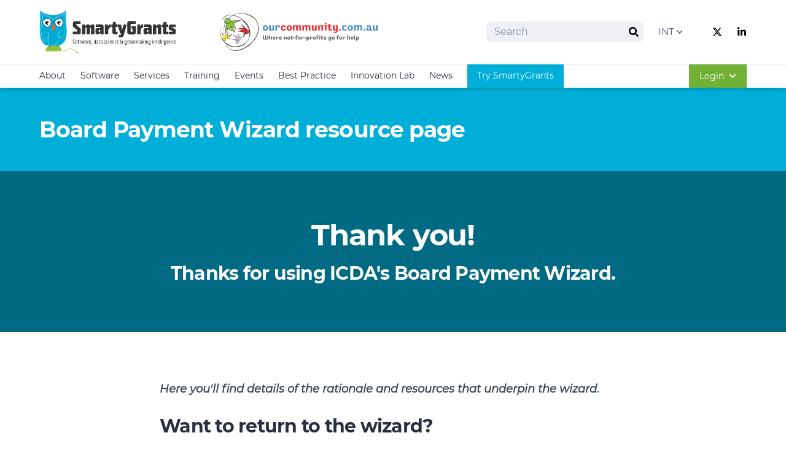

--- FILE ---
content_type: text/html; charset=utf-8
request_url: https://www.smartygrants.com/help-sheets/paying-board-members-and-community-directors-2
body_size: 141313
content:


<!doctype html>
<html lang="en">
<head>
    <!-- Responsive-ness -->
    <meta http-equiv="X-UA-Compatible" content="IE=edge">
    <meta name="viewport" content="width=device-width, initial-scale=1.0">

    <!-- SE-Oh -->
    <meta name="designer" content="www.sgroup.com.au" /><meta name="author" content="SmartyGrants – International" /><meta name="dcterms.rightsHolder" content="Copyright SmartyGrants – International 2026. All rights reserved."><link rel="preconnect" href="https://www.youtube.com"><link rel="preconnect" href="https://i.ytimg.com"><link rel="preconnect" href="https://i9.ytimg.com"><link rel="preconnect" href="https://s.ytimg.com"><!-- CSRF Token --><meta name="csrf-token" content="NQMkUy5gELqzMvmpWWfKOMRRQQDjLdjWN8i5t42j-9UkqoHrtbS2NHZWfGRDOn7N_HiexTsO8hXzJyNU2gCd73aFidK6-42RFN_w2Mfg104="><!-- Favicon --><link rel="apple-touch-icon" sizes="180x180" href="/dist/img/favicons/smarty-grants-international/apple-touch-icon.png"><link rel="icon" type="image/png" sizes="32x32" href="/dist/img/favicons/smarty-grants-international/favicon-32x32.png"><link rel="icon" type="image/png" sizes="16x16" href="/dist/img/favicons/smarty-grants-international/favicon-16x16.png"><link rel="manifest" href="/dist/img/favicons/smarty-grants-international/site.webmanifest"><link rel="mask-icon" href="/dist/img/favicons/smarty-grants-international/safari-pinned-tab.svg&quot; color=&quot;#5bbad5"><link rel="shortcut icon" href="/dist/img/favicons/smarty-grants-international/favicon.ico"><meta name="msapplication-TileColor" content="#da532c"><meta name="msapplication-config" content="/dist/img/favicons/smarty-grants-international/browserconfig.xml"><meta name="theme-color" content="#ffffff"><!-- CSS theme config --><link rel="stylesheet" href="/dist/themes/smarty-grants-international.css"><!-- JS --><script type="module">!function(){const e=document.createElement("link").relList;if(!(e&&e.supports&&e.supports("modulepreload"))){for(const e of document.querySelectorAll('link[rel="modulepreload"]'))r(e);new MutationObserver((e=>{for(const o of e)if("childList"===o.type)for(const e of o.addedNodes)if("LINK"===e.tagName&&"modulepreload"===e.rel)r(e);else if(e.querySelectorAll)for(const o of e.querySelectorAll("link[rel=modulepreload]"))r(o)})).observe(document,{childList:!0,subtree:!0})}function r(e){if(e.ep)return;e.ep=!0;const r=function(e){const r={};return e.integrity&&(r.integrity=e.integrity),e.referrerpolicy&&(r.referrerPolicy=e.referrerpolicy),"use-credentials"===e.crossorigin?r.credentials="include":"anonymous"===e.crossorigin?r.credentials="omit":r.credentials="same-origin",r}(e);fetch(e.href,r)}}();</script><script>!function(){var e=document.createElement("script");if(!("noModule"in e)&&"onbeforeload"in e){var t=!1;document.addEventListener("beforeload",(function(n){if(n.target===e)t=!0;else if(!n.target.hasAttribute("nomodule")||!t)return;n.preventDefault()}),!0),e.type="module",e.src=".",document.head.appendChild(e),e.remove()}}();</script><script src="/dist/assets/polyfills-legacy-8974d134.js" nomodule onload="e=new CustomEvent(&#039;vite-script-loaded&#039;, {detail:{path: &#039;../vite/legacy-polyfills-legacy&#039;}});document.dispatchEvent(e);"></script><script type="module" src="/dist/assets/main-4671f679.js" crossorigin onload="e=new CustomEvent(&#039;vite-script-loaded&#039;, {detail:{path: &#039;js/main.js&#039;}});document.dispatchEvent(e);"></script><link href="/dist/assets/main-582e3a80.css" rel="stylesheet"><script src="/dist/assets/main-legacy-3f33dfd7.js" nomodule onload="e=new CustomEvent(&#039;vite-script-loaded&#039;, {detail:{path: &#039;js/main-legacy.js&#039;}});document.dispatchEvent(e);"></script>
    <title>SmartyGrants | Board Payment Wizard resource page</title>
<script>window.dataLayer = window.dataLayer || [];
function gtag(){dataLayer.push(arguments)};
gtag('js', new Date());
gtag('config', 'G-7NZPR7M1J8', {'send_page_view': true,'anonymize_ip': false,'link_attribution': false,'allow_display_features': false,'cookie_domain': 'www.smartygrants.com'});
</script><meta name="keywords" content="grants, grants administration, smartygrants">
<meta name="description" content="SmartyGrants is the world&#039;s most intuitive grants administration system.">
<meta name="referrer" content="no-referrer-when-downgrade">
<meta name="robots" content="all">
<meta content="en_AU" property="og:locale">
<meta content="en_NZ" property="og:locale:alternate">
<meta content="SmartyGrants" property="og:site_name">
<meta content="website" property="og:type">
<meta content="https://www.smartygrants.com/help-sheets/paying-board-members-and-community-directors-2" property="og:url">
<meta content="Board Payment Wizard resource page" property="og:title">
<meta content="SmartyGrants is the world&#039;s most intuitive grants administration system." property="og:description">
<meta content="https://files.ourcommunity.com.au/general/_1200x630_crop_center-center_82_none/smarty_grants_social.png?mtime=1701999562" property="og:image">
<meta content="1200" property="og:image:width">
<meta content="630" property="og:image:height">
<meta content="SmartyGrants Logo" property="og:image:alt">
<meta name="twitter:card" content="summary_large_image">
<meta name="twitter:creator" content="@">
<meta name="twitter:title" content="Board Payment Wizard resource page">
<meta name="twitter:description" content="SmartyGrants is the world&#039;s most intuitive grants administration system.">
<meta name="twitter:image" content="https://files.ourcommunity.com.au/general/_1200x630_crop_center-center_82_none/smarty_grants_social.png?mtime=1701999562">
<meta name="twitter:image:width" content="1200">
<meta name="twitter:image:height" content="630">
<meta name="twitter:image:alt" content="SmartyGrants Logo">
<link href="https://www.smartygrants.com/help-sheets/paying-board-members-and-community-directors-2" rel="canonical">
<link href="https://www.smartygrants.com" rel="home">
<link type="text/plain" href="https://www.smartygrants.com/humans.txt" rel="author">
<link href="https://www.smartygrants.com/help-sheets/paying-board-members-and-community-directors-2" rel="alternate" hreflang="en-au">
<link href="https://www.smartygrants.co.nz/help-sheets/paying-board-members-and-community-directors-2" rel="alternate" hreflang="en-nz"></head>

<body class="preload font-sans font-normal production entry-paying-board-members-and-community-directors-2 type-help-sheets"><script async src="https://www.googletagmanager.com/gtag/js?id=G-7NZPR7M1J8"></script>








<div id="app">
    <div class="flex flex-col min-h-screen">
                    
<header class="main-header flex flex-col w-full z-50 shadow-md" :class="{ 'h-full fixed top-0': navActive }">
    <div class="relative z-50 py-2 bg-white border-b border-gray-100">
        <div class="container">
            <div class="row items-center justify-between">
                <div class="col flex items-center w-full max-w-xl my-2 lg:my-1">
                    <div class="flex items-center flex-grow -mx-1 lg:-mx-4">
                        <div class="flex items-center mx-1 lg:mx-4 w-1/2 lg:h-20  overflow-hidden">
                            
                                                            
                                
                                <a class="block w-full h-full focus:outline-none focus:opacity-75" href="/">
                                    <svg class="h-full w-auto" xmlns="http://www.w3.org/2000/svg" xmlns:xlink="http://www.w3.org/1999/xlink" xml:space="preserve" viewBox="0 0 452.1 162.4"><path fill="#343433" d="M136.8 81.9c0 2.7-.7 4.6-2 5.8-1.3 1.2-3.4 1.8-5.9 1.8h-4l-13.3-.3c-.7 0-.9-.3-.9-.9v-7.2c0-.7.3-.9.9-.9h13.3c.2 0 .4-.1.7-.2.2-.2.2-.4.2-.7v-2.7c0-.4-.1-.7-.3-.9-.2-.2-.4-.4-.8-.7l-10-8.1c-.9-.8-1.8-1.6-2.6-2.5-.8-.9-1.1-1.9-1.1-3.1v-8.2c0-2.6.7-4.6 2-5.8 1.3-1.2 3.4-1.8 5.9-1.8h4l12.3.3c.7 0 .9.3.9.9V54c0 .6-.3.9-.9.9h-12.3c-.2 0-.4.1-.7.2-.2.2-.2.4-.2.7v1.7c0 .4.1.7.3.9.2.2.4.4.8.7l10 8.1c.9.8 1.8 1.6 2.6 2.5s1.1 1.9 1.1 3.1v9.1zm45.2 6.6c0 .7-.3.9-.9.9h-9.3c-.7 0-.9-.3-.9-.9V67.9c0-.6-.1-1-.4-1.1-.3-.2-.8-.2-1.3-.1l-2.1.7v21.2c0 .7-.3.9-.9.9h-9.3c-.7 0-.9-.3-.9-.9V67.9c0-.6-.1-1-.4-1.1-.3-.2-.8-.2-1.3-.1l-2.1.7v21.2c0 .7-.3.9-.9.9H142c-.6 0-.9-.3-.9-.9V57.8c0-.2.1-.4.2-.8.2-.2.4-.3.7-.3l7.2-.3c.2 0 .4.1.7.2.2.2.3.4.4.7l1.2 4.5 4.5-4c.6-.4 1.2-.8 2-1.1.8-.3 1.6-.4 2.2-.4h1.2c1.9 0 3.4.4 4.2 1.5.9 1 1.3 2.4 1.6 4l3.9-3.8c.4-.4 1.1-.9 1.9-1.2.8-.3 1.6-.4 2.2-.4h1.2c1.1 0 2.1.2 2.9.6.8.3 1.3.9 1.8 1.6.4.7.8 1.5.9 2.5.2.9.2 2 .2 3.1v24.6h-.2zm30.9-.2c0 .7-.3 1-1 1l-7.6.3c-.8 0-1.2-.3-1.6-1-.4-1-.8-2.1-.9-3.3l-4.6 2.8c-.6.3-1.2.7-1.9 1-.7.3-1.5.4-2.1.4h-1.6c-2 0-3.5-.6-4.4-1.7-1-1.1-1.5-2.7-1.5-4.7V75c0-2 .4-3.7 1.5-4.8.9-1.1 2.5-1.7 4.5-1.7h1.6c.7 0 1.5.1 2.1.2.8.1 1.5.3 2.1.4l3.7.7V66c0-.2-.1-.4-.2-.7-.2-.2-.4-.2-.7-.2h-12.9c-.7 0-1-.3-1-.9v-6.5c0-.3.1-.6.2-.8.1-.2.3-.3.7-.3l13-.3h4c2.7 0 4.6.6 5.9 1.8s2 3.1 2 5.8v17.9c0 1.6.1 2.9.3 4.2.3 1.2.4 2 .4 2.3zm-11.8-7.8v-5.2l-3.8-.2c-.4 0-.8 0-1 .2-.2.2-.4.6-.4 1v4c0 .4.1.8.4 1 .3.2.7.3 1 .2l3.8-1zm35.3-14.3c0 .6-.3.9-.9.9h-3.4l-4.4 7.1v14.2c0 .7-.3.9-.9.9h-9.3c-.6 0-.9-.3-.9-.9V57.8c0-.2.1-.4.2-.8.2-.2.4-.3.7-.3l6.8-.3c.2 0 .4.1.7.2.2.2.3.4.4.7l1.1 6.4h.1l2.2-5.7c.4-1 1.1-1.5 2.2-1.5h.7l3.3.1c.3 0 .6.1.8.3.2.2.2.6.2.9v8.4h.4zm22 22c0 .6-.3.9-.9.9l-4.4.3h-4c-2.7 0-4.6-.6-5.9-1.8-1.3-1.2-2-3.1-2-5.8V65.2h-2.8c-.7 0-.9-.3-.9-.9v-6.8c0-.7.3-.9.9-.9h3.7l1-7c.1-.3.2-.7.6-.9.3-.2.7-.3 1-.3l6.5-.2c.3 0 .6.1.8.3.2.2.3.6.3.8v7.2h5.3c.7 0 .9.3.9.9v6.4c0 .6-.3.9-.9.9l-5.3.3v14.7c0 .2.1.4.2.7.2.2.4.2.7.2h4.4c.7 0 .9.3.9.9l-.1 6.7zm29.9-30.4L279 91.7c-.8 2.7-1.9 4.7-3.6 5.9-1.7 1.2-3.8 1.9-6.6 1.9h-.9l-4.6-.3c-.7-.1-.9-.3-.9-.9v-5.9c0-.7.3-.9.9-.9h4.6c.3 0 .6-.1.8-.3.2-.2.3-.4.4-.8l1-3.8h-1.6c-.7 0-1.1-.3-1.3-.9l-8.6-27.4c-.1-.3 0-.7.1-1s.4-.4.8-.4h9.4c.8 0 1.2.3 1.3 1.1l1.2 7c.3 1.6.6 3 .8 4.6.2 1.5.3 2.8.6 4 .1 1.5.3 2.8.4 4h.1c.1-1.3.3-2.7.6-4 .2-1.2.4-2.6.8-4 .3-1.5.7-3 1-4.6l1.6-6.8c.1-.3.2-.7.3-.9.1-.2.4-.3.9-.3h8.6c.4 0 .7.1.8.3.5 0 .5.2.4.5zm30.6 24.4c0 2.4-.7 4.2-1.9 5.5-1.3 1.3-3.1 1.9-5.5 1.9h-13.9c-2.4 0-4.2-.7-5.5-1.9-1.3-1.3-1.9-3.1-1.9-5.5V52.9c0-2.6.7-4.6 2-5.8 1.3-1.2 3.4-1.8 5.9-1.8h4.4l14.8.3c.7 0 .9.3.9.9v7.3c0 .6-.3.9-.9.9h-14.8c-.2 0-.4.1-.7.2-.2.2-.2.4-.2.7v24.3c0 .2.1.4.2.7.2.2.4.2.7.2h4.6c.2 0 .4-.1.7-.3.2-.2.2-.4.2-.7v-9.5h-2.7c-.7 0-.9-.3-.9-.9v-6.5c0-.7.3-.9.9-.9H318c.7 0 .9.3.9.9v19.3zm24.1-16c0 .6-.3.9-.9.9h-3.4l-4.4 7.1v14.2c0 .7-.3.9-.9.9h-9.3c-.7 0-.9-.3-.9-.9V57.8c0-.2.1-.4.3-.8.2-.2.4-.3.7-.3l6.8-.3c.2 0 .4.1.7.2.2.2.3.4.4.7l1.1 6.4h.1l2.2-5.7c.4-1 1.1-1.5 2.2-1.5h.7l3.3.1c.3 0 .6.1.8.3.2.2.2.6.2.9l.3 8.4zm28.5 22.1c0 .7-.3 1-1 1l-7.6.3c-.8 0-1.2-.3-1.6-1-.4-1-.8-2.1-.9-3.3l-4.6 2.8c-.6.3-1.2.7-1.9 1-.7.3-1.5.4-2.1.4h-1.6c-2 0-3.5-.6-4.4-1.7-1-1.1-1.5-2.7-1.5-4.7V75c0-2 .4-3.7 1.5-4.8.9-1.1 2.5-1.7 4.5-1.7h1.6c.7 0 1.5.1 2.1.2.8.1 1.5.3 2.1.4l3.7.7V66c0-.2-.1-.4-.3-.7-.2-.2-.4-.2-.7-.2H346c-.7 0-1-.3-1-.9v-6.5c0-.3.1-.6.2-.8.1-.2.3-.3.7-.3l13-.3h4c2.7 0 4.6.6 5.9 1.8 1.3 1.2 2 3.1 2 5.8v17.9c0 1.6.1 2.9.3 4.2.3 1.2.4 2 .4 2.3zm-11.7-7.8v-5.2l-3.8-.2c-.4 0-.8 0-1 .2-.2.2-.4.6-.4 1v4c0 .4.1.8.4 1 .3.2.7.3 1 .2l3.8-1zm42.6 8c0 .7-.3.9-.9.9h-9.3c-.6 0-.9-.3-.9-.9V67.9c0-.4-.1-.8-.4-1-.3-.2-.7-.3-1.1-.2l-3.4.7v21.2c0 .7-.3.9-.9.9h-9.3c-.6 0-.9-.3-.9-.9V57.8c0-.2.1-.4.2-.8.2-.2.4-.3.7-.3l7.2-.3c.2 0 .4.1.7.2.2.2.3.4.4.7l1.2 4.5 4.9-4.2c.6-.4 1.2-.8 2-1.1.8-.3 1.6-.4 2.2-.4h1.6c1.1 0 2.1.2 2.9.6.8.3 1.3.9 1.8 1.6.4.7.8 1.5.9 2.5.2.9.2 2 .2 3.1l.2 24.6zm23.2-.3c0 .6-.3.9-.9.9l-4.4.3h-4c-2.7 0-4.6-.6-5.9-1.8-1.3-1.2-2-3.1-2-5.8V65.2h-2.8c-.7 0-.9-.3-.9-.9v-6.8c0-.7.3-.9.9-.9h3.7l1-7c.1-.3.2-.7.6-.9.3-.2.7-.3 1-.3l6.5-.2c.3 0 .6.1.8.3.2.2.3.6.3.8v7.2h5.3c.7 0 .9.3.9.9v6.4c0 .6-.3.9-.9.9l-5.3.3v14.7c0 .2.1.4.2.7.2.2.4.2.7.2h4.4c.7 0 .9.3.9.9v6.7zm25-6.4c0 5.2-2.7 7.7-8.1 7.7h-3.4l-10.8-.3c-.7 0-.9-.3-.9-.9v-6.6c0-.7.3-.9.9-.9h10.8c.7 0 .9-.3.9-.9v-.7c0-.4-.2-.7-.7-.9l-8.1-3.4c-1.1-.4-2-1.2-2.7-2.2-.7-1-1-2.1-1-3.4v-5c0-5.2 2.7-7.7 8.1-7.7h3.4l10.2.3c.7 0 .9.3.9.9v6.6c0 .7-.3.9-.9.9H439c-.7 0-.9.3-.9.9v.4c0 .4.2.7.7.9l8.1 3.4c1.1.4 2 1.2 2.7 2.2.7 1 1 2.2 1 3.5v5.2z"/><path fill="#8ac142" d="M69.5 142.5c2.6 2.4 5.8 3.8 9.3 3.5 3.4-.2 6.6-1.7 9.6-3.1 3.3-1.6 6.4-3.4 9.9-4.4 4.3-1.2 8.4-.7 12.3 1.1 4.4 1.9 8.3 4.8 12.1 7.7.8.6 1.3-.7.8-1.2-6.3-4.8-13.6-10.3-21.9-9.6-7.3.6-13 5.7-19.9 7.6-4.3 1.2-8.2.4-11.3-2.6-.6-.4-1.6.6-.9 1z"/><path fill="#d4db27" d="M70.1 142.1c2.5 2.2 5.6 3.6 9 3.4 3.3-.2 6.4-1.7 9.4-3 3.3-1.6 6.4-3.4 9.9-4.4 4.3-1.2 8.5-.8 12.6 1 4.6 1.9 8.5 4.8 12.3 7.9.2.1.6-.1.3-.2-6.2-4.8-13.5-10.2-21.6-9.6-7.2.6-12.9 5.7-19.5 7.5-4.4 1.2-8.5.4-12-2.7-.3-.4-.6 0-.4.1z"/><path fill="#8ac142" fill-rule="evenodd" d="M20.1 140.1c2.4-10.3 19-13.3 27.5-13.7 6.2-.2 13.5-.6 18.8 3 4.3 2.8 9.3 9.9 4.6 13.9-3.3 2.8-13.8 1.7-18.2 1.9 0 0-25.2.7-25.5.7-6.8.1-8-2.5-7.2-5.8z" clip-rule="evenodd"/><path fill="#d4db27" d="M28.7 145c-2.8 0-4.6-.6-5.5-1.8-.7-.9-.9-2.1-.4-3.6 1.9-7.7 13.5-11.1 22.9-11.7 5.6-.3 11.4-.3 15.7 2.6 2.6 1.7 5.3 5 5.5 8.1.1 1.6-.4 2.9-1.7 4-2 1.8-7.1 1.8-11.1 1.7-1.6 0-3 0-4 .1-2.1.1-20.8.6-21 .6h-.4zm21.2-16.3c-1.5 0-2.8.1-4.3.1-2 .1-19.7 1.3-22.1 10.9-.3 1.2-.2 2.1.3 2.8.8 1 2.5 1.5 5.2 1.3.3 0 20.8-.6 20.9-.6 1-.1 2.5-.1 4.2-.1 3.7 0 8.7.1 10.4-1.5 1-.9 1.5-1.9 1.3-3.3-.2-2.8-2.8-5.8-5-7.4-2.9-1.6-6.8-2.2-10.9-2.2z"/><path fill="#00abd5" fill-rule="evenodd" d="M2.2 10.3c21 18.4 62.5 21.1 85.7 0-1.3 1.2-.3 10.8-.3 12.7 0 4.4.1 8.7.2 13.1.4 8.9 1.3 17.8 1.9 26.7.9 15 1.9 33-4.8 46.9-5.2 10.8-15.7 16.4-27 17.1-16.4 1-38.8 4.7-48.6-12.6-3.8-6.6-5.5-14.5-6.6-21.9C0 75 2.2 57.4 2.9 40c.4-9.9.5-20-.7-29.7z" clip-rule="evenodd"/><path fill="#fff" fill-rule="evenodd" d="M27.1 64.4c-5.9 0-13.6-7-14.8-13.6-.6-3-.2-8.6 8.4-11.9 2.6-.9 4.9-1.5 7.1-1.5 7.4 0 10.3 5.7 10.7 11 .3 7-3.6 15-10.7 15.8-.3.2-.5.2-.7.2z" clip-rule="evenodd"/><path fill="#4d4e4e" d="M27.8 38.3c14.8 0 11.9 24.2-.1 25.5H27c-8.9 0-23.7-17.6-6.1-24.1 2.7-.9 5-1.4 6.9-1.4m0-1.2v1.2-1.2c-2.2 0-4.6.4-7.3 1.5-9.1 3.4-9.4 9.3-8.9 12.5 1.2 6.8 9.2 14.1 15.4 14.1h.8c7.4-.8 11.7-9.2 11.3-16.4-.2-3.3-1.2-5.9-2.9-8.1-2.1-2.5-4.9-3.6-8.4-3.6z"/><path fill="#fff" fill-rule="evenodd" d="M65.2 64.4c-5.8 0-12-6.1-13-12.8-.9-5.8 2.2-10.4 8.9-12.6 2.2-.8 4.3-1.1 6.3-1.1 7.7 0 10.3 6.1 10.3 11.3-.1 7.3-4.9 15.2-12.5 15.2z" clip-rule="evenodd"/><path fill="#4d4e4e" d="M67.2 38.6c15.1 0 11.2 25.1-2 25.2-9.9 0-20.5-18.7-4-24.1 2.2-.7 4.2-1.1 6-1.1m0-1.3c-1.9 0-4.2.3-6.4 1.1-9.9 3.3-9.8 10.3-9.3 13.3 1.1 7 7.6 13.3 13.7 13.3 8.1 0 13.1-8.3 13-15.9.1-7.1-4.4-11.8-11-11.8z"/><defs><path id="mpesxttxes-a" d="M45.1 56.1c5.8 7 5.2 15.4 0 21.4-6.4-4.5-3-15.4 0-21.4z"/></defs><use xlink:href="#mpesxttxes-a" fill="#f16522" overflow="visible"/><clipPath id="mpesxttxes-b"><use xlink:href="#mpesxttxes-a" overflow="visible"/></clipPath><path fill="#f16522" d="M38.7 56.1h2.8v21.4h-2.8z" clip-path="url(#mpesxttxes-b)"/><defs><path id="mpesxttxes-c" d="M45.1 56.1c5.8 7 5.2 15.4 0 21.4-6.4-4.5-3-15.4 0-21.4z"/></defs><use xlink:href="#mpesxttxes-c" fill="#f16522" overflow="visible"/><defs><path id="mpesxttxes-d" d="M45.1 56.1c5.8 7 5.2 15.4 0 21.4-6.4-4.5-3-15.4 0-21.4z"/></defs><use xlink:href="#mpesxttxes-d" fill="#f16522" overflow="visible"/><clipPath id="mpesxttxes-e"><use xlink:href="#mpesxttxes-d" overflow="visible"/></clipPath><path fill="#f16522" d="M41.5 56.1h.1v21.4h-.1z" clip-path="url(#mpesxttxes-e)"/><defs><path id="mpesxttxes-f" d="M45.1 56.1c5.8 7 5.2 15.4 0 21.4-6.4-4.5-3-15.4 0-21.4z"/></defs><use xlink:href="#mpesxttxes-f" fill="#f16522" overflow="visible"/><clipPath id="mpesxttxes-g"><use xlink:href="#mpesxttxes-f" overflow="visible"/></clipPath><path fill="#f16522" d="M41.5 56.1h.1v21.4h-.1z" clip-path="url(#mpesxttxes-g)"/><defs><path id="mpesxttxes-h" d="M45.1 56.1c5.8 7 5.2 15.4 0 21.4-6.4-4.5-3-15.4 0-21.4z"/></defs><use xlink:href="#mpesxttxes-h" fill="#f16522" overflow="visible"/><clipPath id="mpesxttxes-i"><use xlink:href="#mpesxttxes-h" overflow="visible"/></clipPath><path fill="#f16522" d="M41.6 56.1h.1v21.4h-.1z" clip-path="url(#mpesxttxes-i)"/><defs><path id="mpesxttxes-j" d="M45.1 56.1c5.8 7 5.2 15.4 0 21.4-6.4-4.5-3-15.4 0-21.4z"/></defs><use xlink:href="#mpesxttxes-j" fill="#f16522" overflow="visible"/><clipPath id="mpesxttxes-k"><use xlink:href="#mpesxttxes-j" overflow="visible"/></clipPath><path fill="#f16522" d="M41.8 56.1h.1v21.4h-.1z" clip-path="url(#mpesxttxes-k)"/><defs><path id="mpesxttxes-l" d="M45.1 56.1c5.8 7 5.2 15.4 0 21.4-6.4-4.5-3-15.4 0-21.4z"/></defs><use xlink:href="#mpesxttxes-l" fill="#f16522" overflow="visible"/><clipPath id="mpesxttxes-m"><use xlink:href="#mpesxttxes-l" overflow="visible"/></clipPath><path fill="#f16522" d="M41.9 56.1h.1v21.4h-.1z" clip-path="url(#mpesxttxes-m)"/><defs><path id="mpesxttxes-n" d="M45.1 56.1c5.8 7 5.2 15.4 0 21.4-6.4-4.5-3-15.4 0-21.4z"/></defs><use xlink:href="#mpesxttxes-n" fill="#f16522" overflow="visible"/><clipPath id="mpesxttxes-o"><use xlink:href="#mpesxttxes-n" overflow="visible"/></clipPath><path fill="#f16522" d="M42 56.1h.1v21.4H42z" clip-path="url(#mpesxttxes-o)"/><defs><path id="mpesxttxes-p" d="M45.1 56.1c5.8 7 5.2 15.4 0 21.4-6.4-4.5-3-15.4 0-21.4z"/></defs><use xlink:href="#mpesxttxes-p" fill="#f16522" overflow="visible"/><clipPath id="mpesxttxes-q"><use xlink:href="#mpesxttxes-p" overflow="visible"/></clipPath><path fill="#f16522" d="M42 56.1h.1v21.4H42z" clip-path="url(#mpesxttxes-q)"/><defs><path id="mpesxttxes-r" d="M45.1 56.1c5.8 7 5.2 15.4 0 21.4-6.4-4.5-3-15.4 0-21.4z"/></defs><use xlink:href="#mpesxttxes-r" fill="#f16522" overflow="visible"/><clipPath id="mpesxttxes-s"><use xlink:href="#mpesxttxes-r" overflow="visible"/></clipPath><path fill="#f16522" d="M42.1 56.1h.1v21.4h-.1z" clip-path="url(#mpesxttxes-s)"/><defs><path id="mpesxttxes-t" d="M45.1 56.1c5.8 7 5.2 15.4 0 21.4-6.4-4.5-3-15.4 0-21.4z"/></defs><use xlink:href="#mpesxttxes-t" fill="#f16522" overflow="visible"/><clipPath id="mpesxttxes-u"><use xlink:href="#mpesxttxes-t" overflow="visible"/></clipPath><path fill="#f16522" d="M42.2 56.1h.1v21.4h-.1z" clip-path="url(#mpesxttxes-u)"/><defs><path id="mpesxttxes-v" d="M45.1 56.1c5.8 7 5.2 15.4 0 21.4-6.4-4.5-3-15.4 0-21.4z"/></defs><use xlink:href="#mpesxttxes-v" fill="#f16522" overflow="visible"/><clipPath id="mpesxttxes-w"><use xlink:href="#mpesxttxes-v" overflow="visible"/></clipPath><path fill="#f16522" d="M42.3 56.1h.1v21.4h-.1z" clip-path="url(#mpesxttxes-w)"/><defs><path id="mpesxttxes-x" d="M45.1 56.1c5.8 7 5.2 15.4 0 21.4-6.4-4.5-3-15.4 0-21.4z"/></defs><use xlink:href="#mpesxttxes-x" fill="#f16522" overflow="visible"/><clipPath id="mpesxttxes-y"><use xlink:href="#mpesxttxes-x" overflow="visible"/></clipPath><path fill="#f16522" d="M42.4 56.1h.1v21.4h-.1z" clip-path="url(#mpesxttxes-y)"/><defs><path id="mpesxttxes-z" d="M45.1 56.1c5.8 7 5.2 15.4 0 21.4-6.4-4.5-3-15.4 0-21.4z"/></defs><use xlink:href="#mpesxttxes-z" fill="#f16522" overflow="visible"/><clipPath id="mpesxttxes-A"><use xlink:href="#mpesxttxes-z" overflow="visible"/></clipPath><path fill="#f16522" d="M42.4 56.1h.1v21.4h-.1z" clip-path="url(#mpesxttxes-A)"/><defs><path id="mpesxttxes-B" d="M45.1 56.1c5.8 7 5.2 15.4 0 21.4-6.4-4.5-3-15.4 0-21.4z"/></defs><use xlink:href="#mpesxttxes-B" fill="#f16522" overflow="visible"/><clipPath id="mpesxttxes-C"><use xlink:href="#mpesxttxes-B" overflow="visible"/></clipPath><path fill="#f16522" d="M42.5 56.1h.1v21.4h-.1z" clip-path="url(#mpesxttxes-C)"/><defs><path id="mpesxttxes-D" d="M45.1 56.1c5.8 7 5.2 15.4 0 21.4-6.4-4.5-3-15.4 0-21.4z"/></defs><use xlink:href="#mpesxttxes-D" fill="#f16522" overflow="visible"/><clipPath id="mpesxttxes-E"><use xlink:href="#mpesxttxes-D" overflow="visible"/></clipPath><path fill="#f16522" d="M42.6 56.1h.1v21.4h-.1z" clip-path="url(#mpesxttxes-E)"/><defs><path id="mpesxttxes-F" d="M45.1 56.1c5.8 7 5.2 15.4 0 21.4-6.4-4.5-3-15.4 0-21.4z"/></defs><use xlink:href="#mpesxttxes-F" fill="#f16522" overflow="visible"/><clipPath id="mpesxttxes-G"><use xlink:href="#mpesxttxes-F" overflow="visible"/></clipPath><path fill="#f16522" d="M42.8 56.1h.1v21.4h-.1z" clip-path="url(#mpesxttxes-G)"/><defs><path id="mpesxttxes-H" d="M45.1 56.1c5.8 7 5.2 15.4 0 21.4-6.4-4.5-3-15.4 0-21.4z"/></defs><use xlink:href="#mpesxttxes-H" fill="#f16522" overflow="visible"/><clipPath id="mpesxttxes-I"><use xlink:href="#mpesxttxes-H" overflow="visible"/></clipPath><path fill="#f16522" d="M42.8 56.1h.1v21.4h-.1z" clip-path="url(#mpesxttxes-I)"/><defs><path id="mpesxttxes-J" d="M45.1 56.1c5.8 7 5.2 15.4 0 21.4-6.4-4.5-3-15.4 0-21.4z"/></defs><use xlink:href="#mpesxttxes-J" fill="#f16522" overflow="visible"/><clipPath id="mpesxttxes-K"><use xlink:href="#mpesxttxes-J" overflow="visible"/></clipPath><path fill="#f16522" d="M42.9 56.1h.1v21.4h-.1z" clip-path="url(#mpesxttxes-K)"/><defs><path id="mpesxttxes-L" d="M45.1 56.1c5.8 7 5.2 15.4 0 21.4-6.4-4.5-3-15.4 0-21.4z"/></defs><use xlink:href="#mpesxttxes-L" fill="#f16522" overflow="visible"/><clipPath id="mpesxttxes-M"><use xlink:href="#mpesxttxes-L" overflow="visible"/></clipPath><path fill="#f16522" d="M43 56.1h.1v21.4H43z" clip-path="url(#mpesxttxes-M)"/><defs><path id="mpesxttxes-N" d="M45.1 56.1c5.8 7 5.2 15.4 0 21.4-6.4-4.5-3-15.4 0-21.4z"/></defs><use xlink:href="#mpesxttxes-N" fill="#f16522" overflow="visible"/><clipPath id="mpesxttxes-O"><use xlink:href="#mpesxttxes-N" overflow="visible"/></clipPath><path fill="#f16522" d="M43.1 56.1h.1v21.4h-.1z" clip-path="url(#mpesxttxes-O)"/><defs><path id="mpesxttxes-P" d="M45.1 56.1c5.8 7 5.2 15.4 0 21.4-6.4-4.5-3-15.4 0-21.4z"/></defs><use xlink:href="#mpesxttxes-P" fill="#f16522" overflow="visible"/><clipPath id="mpesxttxes-Q"><use xlink:href="#mpesxttxes-P" overflow="visible"/></clipPath><path fill="#f16522" d="M43.2 56.1h.1v21.4h-.1z" clip-path="url(#mpesxttxes-Q)"/><defs><path id="mpesxttxes-R" d="M45.1 56.1c5.8 7 5.2 15.4 0 21.4-6.4-4.5-3-15.4 0-21.4z"/></defs><use xlink:href="#mpesxttxes-R" fill="#f16522" overflow="visible"/><clipPath id="mpesxttxes-S"><use xlink:href="#mpesxttxes-R" overflow="visible"/></clipPath><path fill="#f16522" d="M43.2 56.1h.1v21.4h-.1z" clip-path="url(#mpesxttxes-S)"/><defs><path id="mpesxttxes-T" d="M45.1 56.1c5.8 7 5.2 15.4 0 21.4-6.4-4.5-3-15.4 0-21.4z"/></defs><use xlink:href="#mpesxttxes-T" fill="#f16522" overflow="visible"/><clipPath id="mpesxttxes-U"><use xlink:href="#mpesxttxes-T" overflow="visible"/></clipPath><path fill="#f16522" d="M43.3 56.1h.1v21.4h-.1z" clip-path="url(#mpesxttxes-U)"/><defs><path id="mpesxttxes-V" d="M45.1 56.1c5.8 7 5.2 15.4 0 21.4-6.4-4.5-3-15.4 0-21.4z"/></defs><use xlink:href="#mpesxttxes-V" fill="#f16522" overflow="visible"/><clipPath id="mpesxttxes-W"><use xlink:href="#mpesxttxes-V" overflow="visible"/></clipPath><path fill="#f16522" d="M43.4 56.1h.1v21.4h-.1z" clip-path="url(#mpesxttxes-W)"/><defs><path id="mpesxttxes-X" d="M45.1 56.1c5.8 7 5.2 15.4 0 21.4-6.4-4.5-3-15.4 0-21.4z"/></defs><use xlink:href="#mpesxttxes-X" fill="#f16522" overflow="visible"/><clipPath id="mpesxttxes-Y"><use xlink:href="#mpesxttxes-X" overflow="visible"/></clipPath><path fill="#f16522" d="M43.5 56.1h.1v21.4h-.1z" clip-path="url(#mpesxttxes-Y)"/><defs><path id="mpesxttxes-Z" d="M45.1 56.1c5.8 7 5.2 15.4 0 21.4-6.4-4.5-3-15.4 0-21.4z"/></defs><use xlink:href="#mpesxttxes-Z" fill="#f16522" overflow="visible"/><clipPath id="mpesxttxes-aa"><use xlink:href="#mpesxttxes-Z" overflow="visible"/></clipPath><path fill="#f16522" d="M43.5 56.1h.1v21.4h-.1z" clip-path="url(#mpesxttxes-aa)"/><defs><path id="mpesxttxes-ab" d="M45.1 56.1c5.8 7 5.2 15.4 0 21.4-6.4-4.5-3-15.4 0-21.4z"/></defs><use xlink:href="#mpesxttxes-ab" fill="#f16522" overflow="visible"/><clipPath id="mpesxttxes-ac"><use xlink:href="#mpesxttxes-ab" overflow="visible"/></clipPath><path fill="#f16522" d="M43.7 56.1h.1v21.4h-.1z" clip-path="url(#mpesxttxes-ac)"/><defs><path id="mpesxttxes-ad" d="M45.1 56.1c5.8 7 5.2 15.4 0 21.4-6.4-4.5-3-15.4 0-21.4z"/></defs><use xlink:href="#mpesxttxes-ad" fill="#f16522" overflow="visible"/><clipPath id="mpesxttxes-ae"><use xlink:href="#mpesxttxes-ad" overflow="visible"/></clipPath><path fill="#f16522" d="M43.8 56.1h.1v21.4h-.1z" clip-path="url(#mpesxttxes-ae)"/><defs><path id="mpesxttxes-af" d="M45.1 56.1c5.8 7 5.2 15.4 0 21.4-6.4-4.5-3-15.4 0-21.4z"/></defs><use xlink:href="#mpesxttxes-af" fill="#f16522" overflow="visible"/><clipPath id="mpesxttxes-ag"><use xlink:href="#mpesxttxes-af" overflow="visible"/></clipPath><path fill="#f16522" d="M43.9 56.1h.1v21.4h-.1z" clip-path="url(#mpesxttxes-ag)"/><defs><path id="mpesxttxes-ah" d="M45.1 56.1c5.8 7 5.2 15.4 0 21.4-6.4-4.5-3-15.4 0-21.4z"/></defs><use xlink:href="#mpesxttxes-ah" fill="#f16522" overflow="visible"/><clipPath id="mpesxttxes-ai"><use xlink:href="#mpesxttxes-ah" overflow="visible"/></clipPath><path fill="#f16522" d="M44 56.1h.2v21.4H44z" clip-path="url(#mpesxttxes-ai)"/><defs><path id="mpesxttxes-aj" d="M45.1 56.1c5.8 7 5.2 15.4 0 21.4-6.4-4.5-3-15.4 0-21.4z"/></defs><use xlink:href="#mpesxttxes-aj" fill="#f16522" overflow="visible"/><clipPath id="mpesxttxes-ak"><use xlink:href="#mpesxttxes-aj" overflow="visible"/></clipPath><path fill="#f16522" d="M44.1 56.1h.2v21.4h-.2z" clip-path="url(#mpesxttxes-ak)"/><defs><path id="mpesxttxes-al" d="M45.1 56.1c5.8 7 5.2 15.4 0 21.4-6.4-4.5-3-15.4 0-21.4z"/></defs><use xlink:href="#mpesxttxes-al" fill="#f16522" overflow="visible"/><clipPath id="mpesxttxes-am"><use xlink:href="#mpesxttxes-al" overflow="visible"/></clipPath><path fill="#f16522" d="M44.3 56.1h.2v21.4h-.2z" clip-path="url(#mpesxttxes-am)"/><defs><path id="mpesxttxes-an" d="M45.1 56.1c5.8 7 5.2 15.4 0 21.4-6.4-4.5-3-15.4 0-21.4z"/></defs><use xlink:href="#mpesxttxes-an" fill="#f16522" overflow="visible"/><clipPath id="mpesxttxes-ao"><use xlink:href="#mpesxttxes-an" overflow="visible"/></clipPath><path fill="#f16522" d="M44.4 56.1h.2v21.4h-.2z" clip-path="url(#mpesxttxes-ao)"/><defs><path id="mpesxttxes-ap" d="M45.1 56.1c5.8 7 5.2 15.4 0 21.4-6.4-4.5-3-15.4 0-21.4z"/></defs><use xlink:href="#mpesxttxes-ap" fill="#f16522" overflow="visible"/><clipPath id="mpesxttxes-aq"><use xlink:href="#mpesxttxes-ap" overflow="visible"/></clipPath><path fill="#f16522" d="M44.7 56.1h.2v21.4h-.2z" clip-path="url(#mpesxttxes-aq)"/><defs><path id="mpesxttxes-ar" d="M45.1 56.1c5.8 7 5.2 15.4 0 21.4-6.4-4.5-3-15.4 0-21.4z"/></defs><use xlink:href="#mpesxttxes-ar" fill="#f16522" overflow="visible"/><clipPath id="mpesxttxes-as"><use xlink:href="#mpesxttxes-ar" overflow="visible"/></clipPath><path fill="#f16522" d="M44.8 56.1h.2v21.4h-.2z" clip-path="url(#mpesxttxes-as)"/><defs><path id="mpesxttxes-at" d="M45.1 56.1c5.8 7 5.2 15.4 0 21.4-6.4-4.5-3-15.4 0-21.4z"/></defs><use xlink:href="#mpesxttxes-at" fill="#f16522" overflow="visible"/><clipPath id="mpesxttxes-au"><use xlink:href="#mpesxttxes-at" overflow="visible"/></clipPath><path fill="#f16522" d="M45 56.1h.2v21.4H45z" clip-path="url(#mpesxttxes-au)"/><defs><path id="mpesxttxes-av" d="M45.1 56.1c5.8 7 5.2 15.4 0 21.4-6.4-4.5-3-15.4 0-21.4z"/></defs><use xlink:href="#mpesxttxes-av" fill="#f16522" overflow="visible"/><clipPath id="mpesxttxes-aw"><use xlink:href="#mpesxttxes-av" overflow="visible"/></clipPath><path fill="#f16522" d="M45.1 56.1h.2v21.4h-.2z" clip-path="url(#mpesxttxes-aw)"/><defs><path id="mpesxttxes-ax" d="M45.1 56.1c5.8 7 5.2 15.4 0 21.4-6.4-4.5-3-15.4 0-21.4z"/></defs><use xlink:href="#mpesxttxes-ax" fill="#f16522" overflow="visible"/><clipPath id="mpesxttxes-ay"><use xlink:href="#mpesxttxes-ax" overflow="visible"/></clipPath><path fill="#f16522" d="M45.3 56.1h.2v21.4h-.2z" clip-path="url(#mpesxttxes-ay)"/><defs><path id="mpesxttxes-az" d="M45.1 56.1c5.8 7 5.2 15.4 0 21.4-6.4-4.5-3-15.4 0-21.4z"/></defs><use xlink:href="#mpesxttxes-az" fill="#f16522" overflow="visible"/><clipPath id="mpesxttxes-aA"><use xlink:href="#mpesxttxes-az" overflow="visible"/></clipPath><path fill="#f16522" d="M45.5 56.1h.2v21.4h-.2z" clip-path="url(#mpesxttxes-aA)"/><defs><path id="mpesxttxes-aB" d="M45.1 56.1c5.8 7 5.2 15.4 0 21.4-6.4-4.5-3-15.4 0-21.4z"/></defs><use xlink:href="#mpesxttxes-aB" fill="#f16522" overflow="visible"/><clipPath id="mpesxttxes-aC"><use xlink:href="#mpesxttxes-aB" overflow="visible"/></clipPath><path fill="#f16522" d="M45.7 56.1h.2v21.4h-.2z" clip-path="url(#mpesxttxes-aC)"/><defs><path id="mpesxttxes-aD" d="M45.1 56.1c5.8 7 5.2 15.4 0 21.4-6.4-4.5-3-15.4 0-21.4z"/></defs><use xlink:href="#mpesxttxes-aD" fill="#f16522" overflow="visible"/><clipPath id="mpesxttxes-aE"><use xlink:href="#mpesxttxes-aD" overflow="visible"/></clipPath><path fill="#f16522" d="M45.8 56.1h.2v21.4h-.2z" clip-path="url(#mpesxttxes-aE)"/><defs><path id="mpesxttxes-aF" d="M45.1 56.1c5.8 7 5.2 15.4 0 21.4-6.4-4.5-3-15.4 0-21.4z"/></defs><use xlink:href="#mpesxttxes-aF" fill="#f16522" overflow="visible"/><clipPath id="mpesxttxes-aG"><use xlink:href="#mpesxttxes-aF" overflow="visible"/></clipPath><path fill="#f16522" d="M46 56.1h.2v21.4H46z" clip-path="url(#mpesxttxes-aG)"/><defs><path id="mpesxttxes-aH" d="M45.1 56.1c5.8 7 5.2 15.4 0 21.4-6.4-4.5-3-15.4 0-21.4z"/></defs><use xlink:href="#mpesxttxes-aH" fill="#f16522" overflow="visible"/><clipPath id="mpesxttxes-aI"><use xlink:href="#mpesxttxes-aH" overflow="visible"/></clipPath><path fill="#f16522" d="M46.1 56.1h.2v21.4h-.2z" clip-path="url(#mpesxttxes-aI)"/><defs><path id="mpesxttxes-aJ" d="M45.1 56.1c5.8 7 5.2 15.4 0 21.4-6.4-4.5-3-15.4 0-21.4z"/></defs><use xlink:href="#mpesxttxes-aJ" fill="#f16522" overflow="visible"/><clipPath id="mpesxttxes-aK"><use xlink:href="#mpesxttxes-aJ" overflow="visible"/></clipPath><path fill="#f16522" d="M46.3 56.1h.2v21.4h-.2z" clip-path="url(#mpesxttxes-aK)"/><defs><path id="mpesxttxes-aL" d="M45.1 56.1c5.8 7 5.2 15.4 0 21.4-6.4-4.5-3-15.4 0-21.4z"/></defs><use xlink:href="#mpesxttxes-aL" fill="#f16522" overflow="visible"/><clipPath id="mpesxttxes-aM"><use xlink:href="#mpesxttxes-aL" overflow="visible"/></clipPath><path fill="#f16522" d="M46.5 56.1h.6v21.4h-.6z" clip-path="url(#mpesxttxes-aM)"/><defs><path id="mpesxttxes-aN" d="M45.1 56.1c5.8 7 5.2 15.4 0 21.4-6.4-4.5-3-15.4 0-21.4z"/></defs><use xlink:href="#mpesxttxes-aN" fill="#f16522" overflow="visible"/><clipPath id="mpesxttxes-aO"><use xlink:href="#mpesxttxes-aN" overflow="visible"/></clipPath><path fill="#f16522" d="M47 56.1h.6v21.4H47z" clip-path="url(#mpesxttxes-aO)"/><defs><path id="mpesxttxes-aP" d="M45.1 56.1c5.8 7 5.2 15.4 0 21.4-6.4-4.5-3-15.4 0-21.4z"/></defs><use xlink:href="#mpesxttxes-aP" fill="#f16522" overflow="visible"/><clipPath id="mpesxttxes-aQ"><use xlink:href="#mpesxttxes-aP" overflow="visible"/></clipPath><path fill="#f16522" d="M47.6 56.1h.6v21.4h-.6z" clip-path="url(#mpesxttxes-aQ)"/><defs><path id="mpesxttxes-aR" d="M45.1 56.1c5.8 7 5.2 15.4 0 21.4-6.4-4.5-3-15.4 0-21.4z"/></defs><use xlink:href="#mpesxttxes-aR" fill="#f16522" overflow="visible"/><clipPath id="mpesxttxes-aS"><use xlink:href="#mpesxttxes-aR" overflow="visible"/></clipPath><path fill="#f16522" d="M48.1 56.1h.6v21.4h-.6z" clip-path="url(#mpesxttxes-aS)"/><defs><path id="mpesxttxes-aT" d="M45.1 56.1c5.8 7 5.2 15.4 0 21.4-6.4-4.5-3-15.4 0-21.4z"/></defs><use xlink:href="#mpesxttxes-aT" fill="#f16522" overflow="visible"/><clipPath id="mpesxttxes-aU"><use xlink:href="#mpesxttxes-aT" overflow="visible"/></clipPath><path fill="#f16522" d="M48.6 56.1h.6v21.4h-.6z" clip-path="url(#mpesxttxes-aU)"/><defs><path id="mpesxttxes-aV" d="M45.1 56.1c5.8 7 5.2 15.4 0 21.4-6.4-4.5-3-15.4 0-21.4z"/></defs><use xlink:href="#mpesxttxes-aV" fill="#f16522" overflow="visible"/><clipPath id="mpesxttxes-aW"><use xlink:href="#mpesxttxes-aV" overflow="visible"/></clipPath><path fill="#f16522" d="M49.2 56.1H51v21.4h-1.8z" clip-path="url(#mpesxttxes-aW)"/><path fill="#201d1e" fill-rule="evenodd" d="M63.2 45.7c10.8-3.5 9.2 11.8 1.9 11.8-4.7-.1-10-9.2-1.9-11.8zm-39.6 0c11-4.2 10.1 11.3 3.3 12-4.3.6-12.3-8.5-3.3-12z" clip-rule="evenodd"/><path fill="#fff" fill-rule="evenodd" d="M66.9 50.3c5.8-1.9 4.9 6.3 1.1 6.3-2.6.2-5.4-4.8-1.1-6.3zM29.1 49.4c5.8-1.9 4.9 6.3 1.1 6.3-2.7.1-5.5-4.9-1.1-6.3z" clip-rule="evenodd" opacity=".9"/><path fill="#4d4e4e" d="M39.3 53.8c2.5-2 4.4-4.4 6.1-7.1-.3.1-.8.1-1.1.2 2.2 2.5 4.7 4.9 7.2 7.3.7.7 1.7-.3 1-1-2.5-2.2-4.8-4.8-7.2-7.3-.2-.3-.8-.2-1.1.2-1.7 2.6-3.5 4.8-5.8 6.8-.9.4.1 1.5.9.9z"/><path fill="#aedfe5" d="M41.8 125.9c-4 0-8-1.1-11.3-3.8l-.2-.1v-.2c1.7-10.1 2.2-25.2.3-35.8-1 3-1.3 6.8-1.6 10.5-.1 1.8-.2 3.6-.4 5.3l-.1.8-.7-.4c-.7-.6-1.2-.8-1.8-.6-1.5.3-2.7 2.9-3.9 5.6-1.1 2.5-2.5 5.2-4.3 7.1l-.3.3-.3-.3C-2.3 96.2 6 45.7 12.8 25.2c-.4-.9-1-1.7-1.6-2.4-1.1-1.5-2.4-2.9-2.4-5.7V16l.8.8c5.5 5.6 13 9.3 20.3 12.9 5.8 2.9 12 5.8 16.9 9.9 4.9-4.9 11.8-8.1 18.4-11.1 6.8-3 13.9-6.3 18.7-11.4l.3-.3.3.3c.6.4.8 1 .9 1.7 0 1.6-1.6 3-3.3 4.7l-.1.1c.3 0 .7.1.7.4.1.3-.1 1-.8 1.7v1.1c0 .2.1.3.1.3s.2-.1.4-.1c.3-.1.9-.3 1.5-.1.3.2.6.6.8 1.2 3.9 16.7 1.3 67.5-9.5 78.2H75l-.2-.1c-2.7-1.1-4.2-3.6-4.3-7.4-.1.1-.1.2-.2.3-.6.9-1.3 2-3.5 1.7l-.6-.1.2-.6c.3-1.1.2-2.2-.1-2.8-.1-.2-.2-.3-.3-.4-.1.1-.2.7-.1 1.9l.2 1.6-1-1.2c-2.6-3.3-1.7-8.4-.9-12.9.2-1.5.6-2.9.7-4.3-3.3 6.3-3.1 16.2-3 25.7 0 2.8.1 5.8 0 8.6v.1l-.1.1c-3.9 5.2-12.1 9.4-20 9.4zm-10.6-4.4c9.3 7.3 24.1 1.7 29.8-5.3v-8.4c-.1-10.5-.2-21.4 4.2-27.8l.8-1.2v1.5c0 1.9-.3 4-.8 6.3-.7 3.8-1.5 7.9-.2 10.8.1-.6.3-1 .6-1.1.3-.2.7-.1 1 .2.7.6 1.1 2.1.8 3.7 1.1 0 1.5-.6 2-1.3.3-.4.7-1 1.2-1.3l.8-.4v.9c0 3.7 1.1 6.2 3.6 7.4 4.5-4.7 8.1-17.7 9.9-35.9 1.5-15.9 1.1-32.9-.8-41.2-.2-.4-.3-.6-.3-.7-.1-.1-.4 0-.7.1-.3.1-.8.3-1.2 0-.3-.2-.4-.6-.4-1v-.4c-.6.3-1.2.6-2 .9l-.9.3.3-.9c.4-1.2 1.7-2.5 3-3.8 1.5-1.5 2.9-2.9 2.9-4 0-.2-.1-.4-.2-.7-5 5-12 8.3-18.7 11.3s-13.6 6.2-18.5 11.2l-.3.3-.3-.2c-4.9-4-11.1-7.1-17.1-10-7-3.4-14.2-7-19.7-12.2.3 1.7 1.1 2.8 2.1 3.9.7.8 1.3 1.7 1.8 2.8l.1.1v.1c-6.7 20.1-15 69.9 3.6 87.6 1.6-1.8 2.8-4.3 3.8-6.5 1.5-3 2.7-5.6 4.6-6.1.7-.1 1.2 0 2 .3l.3-4.5c.3-4.4.7-9 2.2-12.3l.6-1.2.3 1.3c2 10.6 1.6 26.8-.2 37.4zm50.4-97.4c-.6.6-1.1 1.1-1.5 1.7.6-.2.9-.4 1.2-.7 0-.4.2-.7.3-1z"/><path fill="#676767" d="M61.2 125.1c1 0 2.5.3 3 .4.8.2 1.7.8 2.2 1.5-1.1.3-4.4.3-5.3-.7 2 2 5.7 3.8 5.8 6.8-2-1.2-5.6-3.6-6.4-6.1.2.9.8 2 1 3 .1.7 0 1.3-.2 1.9-1.5-1.2-3.7-5.8-1.1-7.1.3.3.6.3 1 .3zm-24.6 1.7c.2 1 .2 2.5.3 3.1 0 .8-.3 1.8-.8 2.6-.7-.9-1.5-4.2-.8-5.3-1.3 2.4-2.1 6.4-5 7.5.7-2.2 2-6.3 4.2-7.9-.8.6-1.8 1.3-2.7 1.8-.7.2-1.3.3-1.9.2.8-1.8 4.7-5 6.5-2.9.1.2.1.6.2.9z"/><path fill="#8ac142" fill-rule="evenodd" d="M127.1 147.9c.4.6.3 1.3-.2 1.8l-1.7 1.5c-.6.4-1.3.3-1.8-.2l-1.6-1.8c-.4-.6-.3-1.3.2-1.8l1.7-1.3c.6-.4 1.3-.3 1.8.2l1.6 1.6z" clip-rule="evenodd"/><path fill="#c9c9c8" fill-rule="evenodd" d="m124.638 151.241 2.018-1.94 1.802 1.873-2.018 1.941z" clip-rule="evenodd"/><path fill="#343433" d="M116.8 118c0 1.3-.6 1.9-1.9 1.9h-.2l-4-.1c-.2 0-.3-.1-.3-.3v-.8c0-.2.1-.3.3-.3h4c.3 0 .4-.2.4-.6v-2.2c0-.3-.1-.6-.3-.7l-3.3-2.5c-.7-.6-1.1-1-1.1-1.9v-1.9c0-1.3.6-1.9 1.9-1.9h.2l3.9.1c.2 0 .3.1.3.3v.8c0 .2-.1.3-.3.3h-3.9c-.3 0-.6.2-.6.6v1.9c0 .3.1.6.3.7l3.3 2.5c.7.7 1.1 1 1.1 1.9l.2 2.2zm8.4.1c0 1.2-.7 1.9-1.9 1.9h-2.5c-1.2 0-1.9-.7-1.9-1.9v-5.9c0-1.2.7-1.9 1.9-1.9h2.5c1.2 0 1.9.7 1.9 1.9v5.9zm-1.6-6c0-.3-.1-.4-.4-.4H121c-.3 0-.4.1-.4.4v6.1c0 .3.1.4.4.4h2.2c.3 0 .4-.1.4-.4v-6.1zm8.1-.9c0 .2-.1.3-.3.3l-1.9.1v8c0 .2-.1.3-.3.3h-1c-.2 0-.3-.1-.3-.3v-8h-.9c-.2 0-.3-.1-.3-.3v-.8c0-.2.1-.3.3-.3h.9v-1.7c0-1.3.6-1.9 1.9-1.9h1.7c.2 0 .3.1.3.3v.8c0 .2-.1.3-.3.3H130c-.3 0-.6.2-.6.6v1.7h1.9c.2 0 .3.1.3.3l.1.6zm5.8 8.4c0 .2-.1.3-.3.3l-1.5.1h-.2c-1.3 0-1.9-.7-1.9-1.9v-6.3h-1.1c-.2 0-.3-.1-.3-.3v-.8c0-.2.1-.3.3-.3h1.1l.2-1.7c0-.2.1-.3.3-.3l.7-.1c.2 0 .3.1.3.3v1.8h1.9c.2 0 .3.1.3.3v.7c0 .2-.1.3-.3.3l-1.9.1v6.4c0 .3.2.6.6.6h1.5c.2 0 .3.1.3.3v.5zm9.8 0c0 .2-.2.3-.4.3h-1.3c-.2 0-.4-.1-.4-.3l-.6-3.3c-.3-1.9-.8-4.7-.8-4.7s-.6 2.9-.8 4.7l-.6 3.3c0 .1-.2.3-.4.3h-1.3c-.2 0-.3-.1-.4-.3l-1.7-9c0-.2 0-.4.3-.4h.9c.3 0 .3.2.4.4l.6 3c.3 1.9.7 4.6.7 4.6s.4-2.8.8-4.6l.6-3.1c0-.2.1-.3.3-.3h1.6c.2 0 .2.1.3.3l.6 3.1c.3 1.9.8 4.6.8 4.6s.6-2.8.7-4.6l.6-3c0-.2.1-.4.4-.4h.9c.3 0 .3.2.3.4l-2.1 9zm9.2.3-.9.1c-.1 0-.3-.1-.3-.3l-.1-.7-2.2.8c-.3.1-.7.2-.9.2h-.1c-1 0-1.5-.7-1.5-1.6v-2.6c0-1 .6-1.6 1.5-1.6h.1c.2 0 .7.1.8.1l2.1.3v-2.5c0-.3-.2-.6-.6-.6h-3.6c-.2 0-.3-.1-.3-.3v-.8c0-.2.1-.3.3-.3l3.6-.1h.2c1.3 0 1.9.7 1.9 1.9v5.8c0 .7.2 1.2.2 1.5.1.5 0 .7-.2.7zm-1.5-2.1v-2l-2.6-.2c-.3 0-.6.1-.6.4v2c0 .3.2.4.6.4l2.6-.6zm8.6-6.5c0 .2-.1.3-.3.3h-.8l-1.8 1.9v5.9c0 .2-.1.3-.3.3h-1c-.2 0-.3-.1-.3-.3v-9c0-.1.1-.3.3-.3l.8-.1c.1 0 .3.1.3.3l.1 1.7 1.2-1.8c.1-.2.4-.3.7-.3h.8c.2 0 .3.1.3.3v1.1zm7.3 2.4c0 .7-.4 1.3-1.1 1.5l-3.3.8v1.9c0 .3.2.6.6.6h3.6c.2 0 .3.1.3.3v.8c0 .2-.1.3-.3.3l-3.7.1h-.3c-1.3 0-1.9-.7-1.9-1.9v-5.9c0-1.2.7-1.9 1.9-1.9h2.4c1.2 0 1.9.7 1.9 1.9l-.1 1.5zm-1.5-1.6c0-.3-.1-.4-.4-.4h-2c-.3 0-.4.1-.4.4v2.7l2.6-.7c.3-.1.3-.2.3-.6l-.1-1.4zm5.7 7.4c0 .2-.1.6-.1.7l-1 2.2c-.1.1-.2.2-.4.2l-.6-.1c-.1 0-.2-.2-.2-.3l.8-2.1h-.6c-.2 0-.3-.1-.3-.3v-1.5c0-.2.1-.3.3-.3h1.6c.2 0 .3.1.3.3l.2 1.2zm11.1.4-.9.1c-.1 0-.3-.1-.3-.3l-.1-.7-2.2.8c-.3.1-.7.2-.9.2h-.1c-1 0-1.5-.7-1.5-1.6v-6.5c0-1 .4-1.7 1.5-1.7h.1c.3 0 .7.1 1 .2l2 .6v-3.8c0-.1.1-.3.3-.3l.9-.1c.2 0 .3.1.3.3v11.1c0 .7.2 1.2.2 1.5 0 0-.2.2-.3.2zm-1.5-2.1V112l-2.5-.3c-.3 0-.6.1-.6.4v5.8c0 .3.2.4.6.4l2.5-.5zm9.8 2.1-.9.1c-.1 0-.3-.1-.3-.3l-.1-.7-2.2.8c-.3.1-.7.2-.9.2h-.1c-1 0-1.5-.7-1.5-1.6v-2.6c0-1 .6-1.6 1.5-1.6h.1c.2 0 .7.1.8.1l2.1.3v-2.5c0-.3-.2-.6-.6-.6h-3.6c-.2 0-.3-.1-.3-.3v-.8c0-.2.1-.3.3-.3l3.6-.1h.2c1.3 0 1.9.7 1.9 1.9v5.8c0 .7.2 1.2.2 1.5.1.5-.1.7-.2.7zm-1.5-2.1v-2l-2.6-.2c-.3 0-.6.1-.6.4v2c0 .3.2.4.6.4l2.6-.6zm8.3 1.8c0 .2-.1.3-.3.3l-1.5.1h-.2c-1.3 0-1.9-.7-1.9-1.9v-6.3h-1.1c-.2 0-.3-.1-.3-.3v-.8c0-.2.1-.3.3-.3h1.1l.2-1.7c0-.2.1-.3.3-.3l.7-.1c.2 0 .3.1.3.3v1.8h1.9c.2 0 .3.1.3.3v.7c0 .2-.1.3-.3.3l-1.9.1v6.4c0 .3.2.6.6.6h1.5c.2 0 .3.1.3.3v.5zm7.4.3-.9.1c-.1 0-.3-.1-.3-.3l-.1-.7-2.2.8c-.3.1-.7.2-.9.2h-.1c-1 0-1.5-.7-1.5-1.6v-2.6c0-1 .6-1.6 1.5-1.6h.1c.2 0 .7.1.8.1l2.1.3v-2.5c0-.3-.2-.6-.6-.6h-3.5c-.2 0-.3-.1-.3-.3v-.8c0-.2.1-.3.3-.3l3.6-.1h.2c1.3 0 1.9.7 1.9 1.9v5.8c0 .7.2 1.2.2 1.5 0 .5-.1.7-.3.7zm-1.5-2.1v-2l-2.6-.2c-.3 0-.6.1-.6.4v2c0 .3.2.4.6.4l2.6-.6zm12.6.2c0 1.3-.6 1.9-1.9 1.9h-.1l-3.4-.1c-.2 0-.3-.1-.3-.3v-.8c0-.2.1-.3.3-.3h3.4c.3 0 .6-.2.6-.6v-1.3c0-.2-.1-.4-.3-.6l-2.6-1c-.7-.3-1.1-.8-1.1-1.6V112c0-1.3.6-1.9 1.9-1.9h.1l3.1.1c.2 0 .3.1.3.3v.8c0 .2-.1.3-.3.3h-3.1c-.3 0-.6.2-.6.6v1.1c0 .2.1.4.3.6l2.6 1c.7.3 1.1.8 1.1 1.6v1.5zm7.4 1.5c0 .2-.1.3-.3.3l-3 .1h-.2c-1.3 0-1.9-.7-1.9-1.9v-5.8c0-1.3.6-1.9 1.9-1.9h.2l3 .1c.2 0 .3.1.3.3v.8c0 .2-.1.3-.3.3h-3c-.3 0-.6.2-.6.6v5.8c0 .3.2.6.6.6h3c.2 0 .3.1.3.3v.4zm3.3-11.3c0 .2-.1.3-.3.3H229c-.2 0-.3-.1-.3-.3v-1c0-.2.1-.3.3-.3h1.2c.2 0 .3.1.3.3v1zm-.1 11.4c0 .2-.1.3-.3.3h-1c-.2 0-.3-.1-.3-.3v-9.1c0-.2.1-.3.3-.3h1c.2 0 .3.1.3.3v9.1zm8.4-5.9c0 .7-.4 1.3-1.1 1.5l-3.3.8v1.9c0 .3.2.6.6.6h3.6c.2 0 .3.1.3.3v.8c0 .2-.1.3-.3.3l-3.6.1h-.2c-1.3 0-1.9-.7-1.9-1.9v-5.9c0-1.2.7-1.9 1.9-1.9h2.4c1.2 0 1.9.7 1.9 1.9l-.3 1.5zm-1.4-1.6c0-.3-.1-.4-.4-.4h-2c-.3 0-.4.1-.4.4v2.7l2.6-.7c.3-.1.3-.2.3-.6l-.1-1.4zm9.6 7.5c0 .2-.1.3-.3.3h-1c-.2 0-.3-.1-.3-.3v-7.5c0-.3-.2-.4-.6-.4l-2.5.6v7.3c0 .2-.1.3-.3.3h-1c-.2 0-.3-.1-.3-.3v-9c0-.1.1-.3.3-.3l.8-.1c.1 0 .3.1.3.3l.1.7 2.1-.7c.3-.1.7-.2.9-.2h.1c1 0 1.5.7 1.5 1.6l.2 7.7zm7.7-.1c0 .2-.1.3-.3.3l-3 .1h-.2c-1.3 0-1.9-.7-1.9-1.9v-5.8c0-1.3.6-1.9 1.9-1.9h.2l3 .1c.2 0 .3.1.3.3v.8c0 .2-.1.3-.3.3h-3c-.3 0-.6.2-.6.6v5.8c0 .3.2.6.6.6h3c.2 0 .3.1.3.3v.4zm7.7-5.8c0 .7-.4 1.3-1.1 1.5l-3.3.8v1.9c0 .3.2.6.6.6h3.6c.2 0 .3.1.3.3v.8c0 .2-.1.3-.3.3l-3.6.1h-.2c-1.3 0-1.9-.7-1.9-1.9v-5.9c0-1.2.7-1.9 1.9-1.9h2.2c1.2 0 1.9.7 1.9 1.9l-.1 1.5zm-1.5-1.6c0-.3-.1-.4-.4-.4h-2c-.3 0-.4.1-.4.4v2.7l2.6-.7c.3-.1.3-.2.3-.6v-1.4h-.1zm16.9 1.3c0 .2-.1.3-.3.3l-1.9.1v4.4c0 1.1-.7 1.9-1.9 1.9h-3.9c-1.1 0-1.9-.7-1.9-1.9v-3.4c0-.8.7-1.7 1.5-1.7-.8 0-1.3-.8-1.3-1.7v-2.7c0-1.3.6-1.9 1.9-1.9h.2l3.1.1c.2 0 .3.1.3.3v.8c0 .2-.1.3-.3.3H270c-.3 0-.6.2-.6.6v2.9c0 .3.3.7.7.7h3.6l.2-1.7c0-.2.1-.3.3-.3l.7-.1c.2 0 .3.1.3.3v1.8h1.9c.2 0 .3.1.3.3v.7h.2v-.1zm-3.9.3h-3.7c-.3 0-.7.3-.7.7v3.7c0 .3.1.4.4.4h3.4c.3 0 .4-.1.4-.4l.2-4.4zm16-2.3c0 .2-.1.3-.3.3h-.9v2.2c0 1.2-.7 1.9-1.9 1.9h-2.6l-.6.7c-.1.1-.1.3 0 .6l.4.6c.1.1.2.2.4.2h3.1c1.2 0 1.9.7 1.9 1.9v1.6c0 1.2-.7 1.9-1.9 1.9h-3.8c-1.2 0-1.9-.7-1.9-1.9v-1.1c0-.7.4-1.2 1-1.3l-.7-.7c-.4-.4-.4-.9 0-1.6l.7-.7c-.6-.3-.8-.8-.8-1.7v-2c0-1.2.7-1.9 1.9-1.9h2.7c.6 0 .9.1 1.2.4l.7-.2c.3-.1.7-.2.8-.2h.1c.2 0 .3.1.3.3l.2.7zm-1.9 8.2c0-.3-.1-.4-.4-.4h-3.3c-.2 0-.4 0-.6-.1-.1.1-.2.2-.2.4v1.7c0 .3.1.4.4.4h3.5c.3 0 .4-.1.4-.4l.2-1.6zm-.9-7.5c0-.3-.1-.4-.4-.4h-2.5c-.3 0-.4.1-.4.4v2c0 .3.1.4.4.4h2.5c.3 0 .4-.1.4-.4v-2zm8.8-.8c0 .2-.1.3-.3.3h-.8l-1.8 1.9v5.9c0 .2-.1.3-.3.3h-1c-.2 0-.3-.1-.3-.3v-9c0-.1.1-.3.3-.3l.8-.1c.1 0 .3.1.3.3l.1 1.7 1.2-1.8c.1-.2.4-.3.7-.3h.8c.2 0 .3.1.3.3v1.1zm7.1 8.6-.9.1c-.1 0-.3-.1-.3-.3l-.1-.7-2.2.8c-.3.1-.7.2-.9.2h-.1c-1 0-1.5-.7-1.5-1.6v-2.6c0-1 .6-1.6 1.5-1.6h.1c.2 0 .7.1.8.1l2.1.3v-2.5c0-.3-.2-.6-.6-.6h-3.6c-.2 0-.3-.1-.3-.3v-.8c0-.2.1-.3.3-.3l3.6-.1h.2c1.3 0 1.9.7 1.9 1.9v5.8c0 .7.2 1.2.2 1.5.1.5 0 .7-.2.7zm-1.6-2.1v-2l-2.6-.2c-.3 0-.4.1-.4.4v2c0 .3.2.4.6.4l2.4-.6zm10.2 1.8c0 .2-.1.3-.3.3h-1c-.2 0-.3-.1-.3-.3v-7.5c0-.3-.2-.4-.6-.4l-2.5.6v7.3c0 .2-.1.3-.3.3h-1c-.2 0-.3-.1-.3-.3v-9c0-.1.1-.3.3-.3l.8-.1c.1 0 .3.1.3.3l.1.7 2.1-.7c.3-.1.7-.2.9-.2h.1c1 0 1.5.7 1.5 1.6l.2 7.7zm6.7 0c0 .2-.1.3-.3.3l-1.5.1h-.2c-1.3 0-1.9-.7-1.9-1.9v-6.3h-1.1c-.2 0-.3-.1-.3-.3v-.8c0-.2.1-.3.3-.3h1.1l.2-1.7c0-.2.1-.3.3-.3l.7-.1c.2 0 .3.1.3.3v1.8h1.9c.2 0 .3.1.3.3v.7c0 .2-.1.3-.3.3l-1.9.1v6.4c0 .3.2.6.6.6h1.5c.2 0 .3.1.3.3v.5zm11.8 0c0 .2-.1.3-.3.3h-1c-.2 0-.3-.1-.3-.3v-7.5c0-.3-.2-.4-.6-.4l-2.1.6v7.3c0 .2-.1.3-.3.3h-1c-.2 0-.3-.1-.3-.3v-7.4c0-.3-.2-.4-.6-.4l-2.1.6v7.3c0 .2-.1.3-.3.3h-1c-.2 0-.3-.1-.3-.3v-9c0-.1.1-.3.3-.3l.8-.1c.1 0 .3.1.3.3l.1.7 1.9-.7c.3-.1.7-.2.9-.2h.1c.7 0 1.1.4 1.3.9l1.9-.7c.3-.1.7-.2.9-.2h.1c1 0 1.3.7 1.3 1.6l.3 7.6zm8.2.3-.9.1c-.1 0-.3-.1-.3-.3l-.1-.7-2.2.8c-.3.1-.7.2-.9.2h-.1c-1 0-1.5-.7-1.5-1.6v-2.6c0-1 .6-1.6 1.5-1.6h.1c.2 0 .7.1.8.1l2.1.3v-2.5c0-.3-.2-.6-.6-.6h-3.6c-.2 0-.3-.1-.3-.3v-.8c0-.2.1-.3.3-.3l3.6-.1h.2c1.3 0 1.9.7 1.9 1.9v5.8c0 .7.2 1.2.2 1.5.1.5.1.7-.2.7zm-1.5-2.1v-2l-2.6-.2c-.3 0-.4.1-.4.4v2c0 .3.2.4.6.4l2.4-.6zm10 2.1h-1.1c-.2 0-.3-.1-.4-.3l-2.9-4.3v4.3c0 .2-.1.3-.3.3h-1c-.2 0-.3-.1-.3-.3V107c0-.1.1-.3.3-.3l.9-.1c.2 0 .3.1.3.3v7.4l2.9-3.8c.1-.1.3-.3.4-.3h1c.2 0 .3.1.3.2s0 .1-.1.2l-3.3 4.3 3.3 4.5c.1.1.1.2.1.3.2.2.1.2-.1.2zm3.4-11.7c0 .2-.1.3-.3.3h-1.2c-.2 0-.3-.1-.3-.3v-1c0-.2.1-.3.3-.3h1.2c.2 0 .3.1.3.3v1zm0 11.4c0 .2-.1.3-.3.3h-1c-.2 0-.3-.1-.3-.3v-9.1c0-.2.1-.3.3-.3h1c.2 0 .3.1.3.3v9.1zm8.6 0c0 .2-.1.3-.3.3h-1c-.2 0-.3-.1-.3-.3v-7.5c0-.3-.2-.4-.6-.4l-2.5.6v7.3c0 .2-.1.3-.3.3h-1c-.2 0-.3-.1-.3-.3v-9c0-.1.1-.3.3-.3l.8-.1c.1 0 .3.1.3.3l.1.7 2.1-.7c.3-.1.7-.2.9-.2h.1c1 0 1.3.7 1.3 1.6v8h.3v-.3zm9.7-8.2c0 .2-.1.3-.3.3h-.9v2.2c0 1.2-.7 1.9-1.9 1.9h-2.6l-.6.7c-.1.1-.1.3 0 .6l.4.6c.1.1.2.2.4.2h3.1c1.2 0 1.9.7 1.9 1.9v1.6c0 1.2-.7 1.9-1.9 1.9h-3.8c-1.2 0-1.9-.7-1.9-1.9v-1.1c0-.7.4-1.2 1-1.3l-.7-.7c-.4-.4-.4-.9 0-1.6l.7-.7c-.6-.3-.8-.8-.8-1.7v-2c0-1.2.7-1.9 1.9-1.9h2.7c.6 0 .9.1 1.2.4l.7-.2c.3-.1.7-.2.8-.2h.1c.2 0 .3.1.3.3v.7h.2zm-1.8 8.2c0-.3-.1-.4-.4-.4H363c-.2 0-.4 0-.6-.1-.1.1-.2.2-.2.4v1.7c0 .3.1.4.4.4h3.5c.3 0 .4-.1.4-.4l.2-1.6zm-.9-7.5c0-.3-.1-.4-.4-.4H363c-.3 0-.4.1-.4.4v2c0 .3.1.4.4.4h2.5c.3 0 .4-.1.4-.4v-2h-.1zm9.3-3.9c0 .2-.1.3-.3.3h-1.2c-.2 0-.3-.1-.3-.3v-1c0-.2.1-.3.3-.3h1.2c.2 0 .3.1.3.3v1zm-.1 11.4c0 .2-.1.3-.3.3h-1c-.2 0-.3-.1-.3-.3v-9.1c0-.2.1-.3.3-.3h1c.2 0 .3.1.3.3v9.1zm8.7 0c0 .2-.1.3-.3.3h-1c-.2 0-.3-.1-.3-.3v-7.5c0-.3-.2-.4-.6-.4l-2.5.6v7.3c0 .2-.1.3-.3.3h-1c-.2 0-.3-.1-.3-.3v-9c0-.1.1-.3.3-.3l.8-.1c.1 0 .3.1.3.3l.1.7 2.1-.7c.3-.1.7-.2.9-.2h.1c1 0 1.5.7 1.5 1.6l.2 7.7zm6.7 0c0 .2-.1.3-.3.3l-1.5.1h-.2c-1.3 0-1.9-.7-1.9-1.9v-6.3h-1.1c-.2 0-.3-.1-.3-.3v-.8c0-.2.1-.3.3-.3h1.1l.2-1.7c0-.2.1-.3.3-.3l.7-.1c.2 0 .3.1.3.3v1.8h1.9c.2 0 .3.1.3.3v.7c0 .2-.1.3-.3.3l-1.9.1v6.4c0 .3.2.6.6.6h1.5c.2 0 .3.1.3.3v.5zm7.6-5.9c0 .7-.4 1.3-1.1 1.5l-3.3.8v1.9c0 .3.2.6.6.6h3.6c.2 0 .3.1.3.3v.8c0 .2-.1.3-.3.3l-3.6.1h-.2c-1.3 0-1.9-.7-1.9-1.9v-5.9c0-1.2.7-1.9 1.9-1.9h2.4c1.2 0 1.9.7 1.9 1.9l-.3 1.5zm-1.6-1.6c0-.3-.1-.4-.4-.4h-2c-.3 0-.4.1-.4.4v2.7l2.6-.7c.3-.1.3-.2.3-.6v-1.4zm5.3 7.5c0 .2-.1.3-.3.3h-1c-.2 0-.3-.1-.3-.3V107c0-.1.1-.3.3-.3l.9-.1c.2 0 .3.1.3.3l.1 12.7zm3.9 0c0 .2-.1.3-.3.3h-1c-.2 0-.3-.1-.3-.3V107c0-.1.1-.3.3-.3l.9-.1c.2 0 .3.1.3.3l.1 12.7zm4.2-11.4c0 .2-.1.3-.3.3h-1.2c-.2 0-.3-.1-.3-.3v-1c0-.2.1-.3.3-.3h1.2c.2 0 .3.1.3.3v1zm-.1 11.4c0 .2-.1.3-.3.3h-1c-.2 0-.3-.1-.3-.3v-9.1c0-.2.1-.3.3-.3h1c.2 0 .3.1.3.3v9.1zm9.7-8.2c0 .2-.1.3-.3.3h-.9v2.2c0 1.2-.7 1.9-1.9 1.9h-2.6l-.6.7c-.1.1-.1.3 0 .6l.4.6c.1.1.2.2.4.2h3.1c1.2 0 1.9.7 1.9 1.9v1.6c0 1.2-.7 1.9-1.9 1.9h-3.8c-1.2 0-1.9-.7-1.9-1.9v-1.1c0-.7.4-1.2 1-1.3l-.7-.7c-.4-.4-.4-.9 0-1.6l.7-.7c-.6-.3-.8-.8-.8-1.7v-2c0-1.2.7-1.9 1.9-1.9h2.7c.6 0 .9.1 1.2.4l.7-.2c.3-.1.7-.2.8-.2h.1c.2 0 .3.1.3.3v.7h.2zm-1.9 8.2c0-.3-.1-.4-.4-.4h-3.3c-.2 0-.4 0-.6-.1-.1.1-.2.2-.2.4v1.7c0 .3.1.4.4.4h3.5c.3 0 .4-.1.4-.4l.2-1.6zm-.8-7.5c0-.3-.1-.4-.4-.4h-2.5c-.3 0-.4.1-.4.4v2c0 .3.1.4.4.4h2.5c.3 0 .4-.1.4-.4v-2zm10.1 1.6c0 .7-.4 1.3-1.1 1.5l-3.3.8v1.9c0 .3.2.6.4.6h3.6c.2 0 .3.1.3.3v.8c0 .2-.1.3-.3.3l-3.6.1h-.2c-1.3 0-1.9-.7-1.9-1.9v-5.9c0-1.2.7-1.9 1.9-1.9h2.2c1.2 0 1.9.7 1.9 1.9v1.5h.1zm-1.4-1.6c0-.3-.1-.4-.4-.4h-2c-.3 0-.4.1-.4.4v2.7l2.6-.7c.3-.1.3-.2.3-.6v-1.4zm9.9 7.5c0 .2-.1.3-.3.3h-1c-.2 0-.3-.1-.3-.3v-7.5c0-.3-.2-.4-.6-.4l-2.5.6v7.3c0 .2-.1.3-.3.3h-1c-.2 0-.3-.1-.3-.3v-9c0-.1.1-.3.3-.3l.8-.1c.1 0 .3.1.3.3l.1.7 2.1-.7c.3-.1.7-.2.9-.2h.1c1 0 1.5.7 1.5 1.6l.2 7.7zm7.5-.1c0 .2-.1.3-.3.3l-3 .1h-.1c-1.3 0-1.9-.7-1.9-1.9v-5.8c0-1.3.6-1.9 1.9-1.9h.2l3 .1c.2 0 .3.1.3.3v.8c0 .2-.1.3-.3.3h-3c-.3 0-.6.2-.6.6v5.8c0 .3.2.6.6.6h3c.2 0 .3.1.3.3v.3h-.1zm7.7-5.8c0 .7-.4 1.3-1.1 1.5l-3.3.8v1.9c0 .3.2.6.6.6h3.6c.2 0 .3.1.3.3v.8c0 .2-.1.3-.3.3l-3.6.1h-.2c-1.3 0-1.9-.7-1.9-1.9v-5.9c0-1.2.7-1.9 1.9-1.9h2.4c1.2 0 1.9.7 1.9 1.9l-.3 1.5zm-1.4-1.6c0-.3-.1-.4-.4-.4h-2c-.3 0-.4.1-.4.4v2.7l2.6-.7c.3-.1.3-.2.3-.6v-1.4z"/></svg>
                                </a>
                                                    </div>

                        <div class="flex items-center mx-1 lg:mx-4 w-1/2 lg:h-16 overflow-hidden">
                                                            <a class="block w-full focus:outline-none focus:opacity-75" href="https://www.ourcommunity.com.au/" target="_blank" rel="noopener noreferrer">
                                    <svg xmlns="http://www.w3.org/2000/svg" viewBox="0 0 368.5 87.9"><title>Our Community - Where not-for-profits go for help</title><path fill="#8bc041" d="M 16.3 25.3 s -2.7 10.4 -2.7 14.5 v 4.1 s 5 -5.9 5.4 -7.7 l 0.5 -1.8 L 34 43 s 0.9 -3.2 -1.8 -5.9 c -2.8 -2.8 -4.6 -7.3 -4.6 -7.3 l 9 5 L 33 23.5 l 15.4 -6.8 l -22.6 0.5 S 18.6 7.3 14 13.6 c -4.5 6.3 2.3 11.7 2.3 11.7 Z"/><path fill="#fff" d="M 62.4 71.2 c 11.8 -13.9 9.3 -22.6 6.4 -38.3 S 55.3 10 35.8 4.6 S 6.2 17.2 6.2 17.2 S -4.3 41.7 3.8 55.4 c 8 13.7 27 24.9 40.1 23 c 13.1 -1.8 18.5 -7.2 18.5 -7.2 Z"/><path fill="#c8b2cf" d="M 47.4 65.9 s 1.1 -1.3 3.9 -5.2 c 2.8 -3.9 3.6 -6 3.6 -6 s -1.3 -0.2 -2.9 2 l -1.6 2.1 s -0.7 -4.1 -2.1 -5.6 c -1.5 -1.5 -2.6 -3.4 -2.6 -3.4 s -1 2.3 -1.1 3.9 c -0.2 1.6 0.3 3.9 0.3 3.9 s -3.6 -4.4 -5.7 -5.2 c -2.1 -0.8 -4.9 -2.1 -4.9 -2.1 s 2.6 3.6 3.9 5.7 c 1.3 2.1 3.9 4.9 3.9 4.9 s -2.1 0.3 -5.9 0.2 c -3.8 -0.2 -5.5 -0.7 -5.5 -0.7 s 8.8 3.9 10.1 3.9 h 1.3 s -3.6 1.8 -2.9 3.9 c 0.7 2.1 4.1 3.9 6.2 1.8 c 2 -2.2 2 -4.1 2 -4.1 Z"/><path fill="#8bc041" d="M 17.9 26.1 s -2.7 10.4 -2.7 14.5 v 4.1 s 5 -5.9 5.4 -7.7 l 0.5 -1.8 l 14.5 8.5 s 0.9 -3.2 -1.8 -5.9 s -4.5 -7.2 -4.5 -7.2 l 9 5 l -3.6 -11.3 l 15.4 -6.8 l -22.6 0.5 s -7.2 -9.9 -11.8 -3.6 c -4.5 6.3 2.2 11.7 2.2 11.7 Z"/><path fill="#ea2d2e" d="M 45.6 36.7 s 4.3 -1.9 8.4 -1.9 h 4.1 s -0.8 -2.4 -2.2 -3.5 c -1.4 -1.1 -2.7 -2.7 -2.7 -2.7 s 4.6 2.2 8.4 6 l 3.8 3.8 s 3 0.8 4.3 3.3 c 1.4 2.4 -0.3 4.1 -2.4 5.2 c -2.2 1.1 -6.2 -0.8 -6.2 -0.8 l -3.5 6.8 l 0.8 -6.8 S 50 42 47.8 42.3 l -2.2 0.1 s 7.9 -2.4 9.2 -3.3 c 1.4 -0.8 -0.3 -1.6 -2.7 -1.9 c -2.4 -0.2 -6.5 -0.5 -6.5 -0.5 Z"/><path fill="#231f20" d="M 18.3 12.5 h 2.9 c 0.2 0.2 0.5 0.1 0.6 0.2 c 0.2 0 0.2 0.1 0.4 0.2 h 0.4 v 0.2 c 0.2 0 0.4 0 0.6 0.1 c 1.7 1.2 3.9 2.3 4.4 4.4 h 0.2 c 0.1 0.2 -0.1 0.6 0.3 0.5 c -0.1 0.2 0.1 0.4 0.2 0.6 h 0.6 v -0.2 h 3.8 v -0.2 h 1.2 v -0.2 h 1.4 c 0.1 0 0 -0.1 0.1 -0.1 H 37 v -0.2 h 1.1 v -0.2 h 3.6 v -0.2 h 1 v -0.2 h 2.5 c 0.1 0 0 -0.1 0.1 -0.1 h 3.5 c 0.1 0 0 0.1 0.1 0.1 h 1 v 0.2 c 0.4 -0.2 0.5 -0.7 1 -0.6 v -0.3 h 0.5 v 0.6 c -0.3 0.2 -0.5 0.5 -0.9 0.5 c 0 0.3 0 0.6 -0.1 0.9 c -0.1 0 -0.3 -0.1 -0.4 0.2 c -1.9 0.6 -3.7 1 -5.2 1.9 c -0.2 0 -0.5 0.1 -0.7 0.1 v 0.2 c -0.2 0 -0.4 0 -0.6 0.1 c -0.6 0 -1 0.1 -1.3 0.5 c -0.2 0 -0.8 -0.1 -0.9 0.3 c -0.5 -0.1 -0.9 0.1 -1.1 0.4 c -0.6 0.2 -1.2 0.3 -1.6 0.7 c -0.2 0 -0.7 0 -0.9 0.4 c -0.6 0.1 -1.1 0.1 -1.2 0.5 c -0.6 0.3 -1.8 0.3 -1.8 1.2 c 0 0.1 0.6 0.8 0.6 1.3 h 0.3 c 0.1 0.5 0.4 0.8 0.6 1.2 c 0.1 0.3 0.2 0.5 0.4 0.9 c 0.1 0.3 0.3 0.7 0.5 0.9 c 0.3 0.8 0.7 1.7 1.1 2.2 c 0.3 0.9 0.6 1.7 1.2 2.3 c 0 0.1 -0.2 0.6 0.2 0.6 c 0 0.4 0.2 0.6 0.4 0.9 c 0 0.2 0 0.6 0.3 0.7 v 0.6 h -0.7 v -0.5 l -0.9 -0.3 v -0.7 h 0.4 v -0.2 c 0 -0.3 -0.6 -1.4 -0.8 -1.3 c 0 -0.2 -0.1 -0.4 -0.3 -0.7 c -0.2 -0.8 -0.7 -1.6 -0.9 -2.5 h -0.3 c -0.2 -0.9 -1 -1.3 -0.9 -2.4 h -0.4 c -0.3 -1 -1.1 -1.9 -1.4 -2.8 h -0.4 c -0.3 -0.5 -0.5 -1.4 -1.5 -1.3 c 0 -1.4 0.3 -0.7 0 -1.1 h 0.7 c 0.4 0.6 0.8 1 1.1 1.6 v -0.2 c 0.5 -0.1 1.2 -0.6 1.6 -0.9 c 0.4 -0.1 0.9 -0.3 1.1 -0.5 c 1.6 -0.5 3.5 -1.3 5.1 -1.8 c 0.1 0 0 -0.1 0 -0.2 c 0.4 0 0.8 0.1 0.9 -0.3 c 0.5 -0.1 1.3 -0.4 1.8 -0.6 c 0.3 0 0.9 0.1 0.9 -0.4 c 0.9 -0.1 1.6 -0.3 2.2 -0.9 c 0.1 0 0.4 0 0.5 -0.3 c 0.4 -0.1 0.5 -0.1 0.8 -0.4 h -0.8 v -0.2 s -0.1 0.1 -0.1 0.2 h -0.4 v -0.2 h -3.1 v 0.2 h -1.8 v 0.2 h -1.8 c -0.1 0 0 0.1 -0.1 0.1 h -1.3 v 0.2 h -1.6 v 0.2 h -2.8 v 0.2 h -2.3 v 0.2 h -1.9 c -0.1 0 0 0.1 -0.1 0.1 h -1.4 c 0 0.1 -0.2 0.2 -0.3 0.2 v 0.3 h -1.2 v 1.3 c -0.3 0.2 -0.1 0.4 -0.2 0.7 h -0.3 c 0.1 0.1 0 0.3 0 0.5 c -0.3 0 -0.4 0.3 -0.5 0.6 c -0.3 0 -0.8 0.3 -0.6 0.8 c -0.3 0.3 -0.9 0.3 -1.1 0.6 c -0.1 0 -0.4 -0.1 -0.5 0.3 c -0.1 0 -0.3 0 -0.5 0.1 c -0.3 0 -0.8 -0.1 -0.8 0.4 c -0.4 -0.1 -0.8 0.1 -1.1 0.3 h -0.9 v 0.2 h -1.3 s -0.3 0.1 -0.4 0.1 s -0.3 -0.1 -0.4 -0.1 h -1.6 v -0.2 h -1.3 c -0.2 -0.3 -0.8 -0.4 -1.1 -0.6 v -0.3 h -0.6 v -0.2 h -0.3 c 0 -0.2 -0.2 -0.3 -0.2 -0.5 c -0.5 0.2 -0.9 -0.5 -0.8 -0.9 h -0.3 c 0 -0.3 0.1 -0.5 -0.3 -0.6 v -1.2 c 0.2 -0.1 0.1 -0.3 0.2 -0.5 s 0.4 -0.4 0.4 -0.5 s 0 -0.1 -0.1 -0.2 c -0.1 -0.4 -0.3 -0.6 -0.3 -1.1 c 0 -0.1 0.1 -0.3 0.1 -0.3 v -0.9 c 0.1 0 0.2 -0.2 0.3 -0.3 v 0.9 h -0.2 s 0.1 0.1 0.2 0.1 c 0.1 0.5 0.1 1 0.3 1.5 h 0.1 c 0.1 0 0.1 0 0.2 -0.1 c 0.3 0 0.8 0 1.1 -0.3 h 0.7 v 0.4 h -0.7 c -0.2 0.2 -0.6 0.4 -0.9 0.4 v 0.1 c 0 0.4 0.8 1.5 0.9 1.7 c 0.2 0.1 0.7 0.2 0.6 0.6 c 0.6 0 0.4 0.5 0.7 0.8 c 0.4 0.1 0.3 0.2 0.7 0.2 v 0.3 h 0.4 c 0 0.1 0 0.2 0.2 0.2 v 0.4 h -0.1 c -0.1 -0.1 -0.2 -0.2 -0.3 -0.2 v -0.2 h -0.4 v -0.2 h -0.3 v -0.4 H 16 c -0.3 -0.3 -0.5 -0.6 -0.9 -0.8 v -0.6 h -0.4 c 0 -0.1 -0.1 -0.2 -0.3 -0.3 v -0.4 h -0.3 c 0 -0.1 0.1 -0.5 -0.2 -0.4 c 0 -0.1 0 -0.3 -0.1 -0.4 c -0.4 0 -0.1 0.6 -0.4 0.7 v 0.6 c 0.2 0.1 0.3 0.5 0.3 0.9 h 0.4 c 0 0.1 0 0.3 0.3 0.4 v 0.2 c 0.1 0 0.3 0 0.4 0.1 c 0.2 0.2 0.3 0.5 0.7 0.4 v 0.3 h 0.5 v 0.2 c 0.3 0.1 1.1 0.3 1.4 0.5 c 0.1 0 0.4 -0.1 0.6 0.2 h 3.3 c 0.1 -0.3 0.7 0 0.8 -0.3 h 0.7 c 0 -0.1 0.2 -0.1 0.2 -0.3 h 1 V 24 c 0.1 0 0.1 -0.1 0.3 -0.2 c 0.3 -0.3 0.8 -0.3 1.1 -0.7 c 0.7 0.1 0.5 -0.8 1.1 -0.5 c 0.1 -0.3 0.4 -0.7 0.6 -1.1 c 0.1 -0.1 0 -0.7 0.3 -0.7 v -1.3 c -0.2 -0.1 -0.3 -0.2 -0.3 -0.4 c 0 -0.1 0.1 -0.2 0.1 -0.3 c 0 -0.8 -1.7 -2.7 -1.6 -2.8 h -0.3 c 0 -0.5 -0.2 -0.4 -0.6 -0.6 c -0.1 -0.5 -0.7 -0.7 -1.1 -0.8 c -0.5 -0.6 -1.4 -0.9 -2.2 -1.1 v -0.2 h -1 v -0.2 h -0.2 c -0.2 0 -0.2 0 -0.2 0.2 h -1.6 s -0.6 -0.1 -0.7 0.3 H 17 v 0.3 c -0.4 -0.2 -0.5 0.3 -0.9 0.3 v 0.3 c -0.1 0 -0.1 0.1 -0.3 0.2 c -0.1 0 -0.4 0.1 -0.4 0.4 h -0.3 v 0.3 h -0.2 v 0.3 c -0.3 0.1 -0.5 0.3 -0.7 0.7 h -0.3 v -0.6 c 0.3 -0.1 0.6 -0.4 0.5 -0.8 h 0.2 v -0.3 c 0.3 -0.1 0.7 -0.4 0.8 -0.7 c 0.3 -0.1 0.6 -0.4 0.9 -0.4 c 0 -0.1 0 -0.2 0.1 -0.4 h 0.8 c 0.1 -0.1 0.2 -0.1 0.1 -0.3 c 0.1 0 0.4 0.1 0.3 -0.1 c 0.3 -0.1 0.8 0 0.7 -0.3 Z M 7.4 15.9 H 8 v 0.4 c -0.2 0.2 -0.4 0.1 -0.3 0.5 c -0.2 0 -0.5 0.1 -0.6 0.2 c 0.1 -0.1 0.2 -0.5 0.2 -0.6 h 0.2 c -0.1 -0.2 -0.1 -0.4 -0.1 -0.5 Z M 5.7 19.4 h 0.4 v 0.4 h -0.4 Z"/><path fill="#231f20" d="M 18.3 21.4 h 0.4 v 1.1 h -0.4 c -0.2 -0.2 -0.3 -0.1 -0.5 -0.2 c 0 0 0 -0.1 -0.2 -0.1 v -0.5 h 0.6 v 0.3 c 0.1 -0.2 0.1 -0.4 0.1 -0.6 Z M 18.8 26.2 v 0.6 c -0.4 0.1 -0.5 0.6 -0.5 1.2 h -0.2 c -0.1 0.2 0.1 0.6 -0.2 0.7 v 0.8 c 0 0.1 -0.1 0.6 -0.3 0.7 v 0.8 c -0.2 0.2 -0.2 0.9 -0.4 1.1 v 0.8 H 17 v 1.5 h -0.2 c 0 0.2 0 0.4 -0.1 0.6 c -0.1 0.1 -0.2 0.6 -0.2 0.7 v 0.8 c -0.3 0.2 -0.2 0.5 -0.2 0.6 c -0.2 0.5 -0.4 1.2 -0.4 1.8 h -0.3 v 1.4 h -0.2 v 0.8 c -0.2 0.3 -0.2 0.9 -0.3 1.3 c -0.3 0.1 -0.1 0.5 -0.1 0.7 h -0.2 v 0.1 c 0 0.1 0 0.1 0.1 0.1 c -0.1 0 -0.1 0 -0.1 0.1 s 0 0.1 0.1 0.1 v 1.6 c 0 0.1 -0.1 0 -0.1 0.1 l 0.7 0.5 c 0.3 0 0.2 0 0.3 -0.4 h 0.2 c 0.2 -0.6 0.5 -1 0.8 -1.5 c 0.1 -0.1 0.5 -0.1 0.4 -0.5 c 0.1 -0.1 0.2 -0.1 0.2 -0.1 c 0.4 -0.8 0.8 -1.5 1.2 -2.2 h 0.2 c 0.3 -0.6 0.7 -1 0.9 -1.6 h -0.1 v -0.6 h 0.2 c 0.3 -0.7 0.4 -1.5 0.9 -2.2 v -1 h 0.4 c 0.2 -0.3 0.3 -0.6 0.5 -0.9 h 0.4 c 0 0.1 0.1 0.2 0.2 0.2 v 0.9 h -0.5 v 0.2 h 0.3 v 0.3 c 0.6 -0.1 0.6 0.5 1 0.8 c 0.3 0.2 0.8 0.3 1.1 0.5 c 0.1 0.2 0.3 0.3 0.5 0.3 v 0.2 c 0.4 0.1 0.9 0.3 1.2 0.5 v 0.2 h 0.5 v 0.2 c 0.4 0.2 0.9 0.3 1.4 0.5 v 0.2 c 0.4 0 0.7 0.2 1.1 0.2 v 0.2 c 0.6 0.1 1.3 0.4 2 0.6 c 0.1 0.3 0.4 0.3 0.5 0.3 v 0.2 c 0.7 0.1 1.3 0.5 2 0.8 v 0.2 c 0.7 0.1 1 0.6 1.8 0.8 c 0.2 0.2 0.3 0.4 0.7 0.4 c 0 0.3 0.4 0.3 0.5 0.5 c 0.1 -0.2 0.1 -0.1 0.1 -0.2 c 0 0 0.1 -0.1 -0.2 -0.3 v -0.8 c 0 -0.2 -0.3 -0.7 -0.5 -1 c 0 -0.2 0.1 -0.7 -0.3 -0.7 c 0 -0.1 0.1 -0.5 -0.1 -0.5 c 0 -0.4 -0.1 -0.7 -0.4 -0.9 c 0 -0.3 -0.1 -0.8 -0.5 -0.9 c 0 -0.2 -0.1 -0.4 -0.1 -0.6 c -0.1 0 -0.2 -0.1 -0.4 -0.1 v -0.4 c -0.7 -0.1 -0.5 -1 -1.2 -1.1 v -0.2 h -0.3 v -0.3 c -0.3 -0.1 -0.5 -0.6 -0.8 -0.7 c -0.4 -0.5 -0.8 -1.1 -1.3 -1.6 v -0.2 H 30 c 0 -0.3 -0.2 -0.3 -0.2 -0.6 h -0.3 c -0.5 -1 -1.2 -1.8 -1.8 -2.7 v -0.5 h 0.9 c 0 0.3 0.2 0.4 0.5 0.5 c 0 0.3 0.3 0.4 0.6 0.4 c 0.1 0.5 0.6 0.6 1.1 0.7 v 0.2 c 0.6 0.2 0.5 0.5 1.1 0.5 c 0.3 0.5 0.7 0.7 1.4 0.9 v 0.2 c 0.5 0.2 0.9 0.5 1.4 0.8 v 0.2 c 0.3 0.2 0.6 0.1 0.6 0.5 c 0.4 0 0.8 0.4 1.2 0.4 c 0.1 0.3 0.2 0.3 0.4 0.5 h 0.4 c 0.1 0.3 0.4 0.4 0.5 0.6 c 0.1 0 0.3 0.1 0.5 0.1 c 0.1 0.3 0.4 0.5 0.8 0.5 c 0.1 0.1 0 0.3 0.3 0.3 v 0.5 h -0.8 c -0.3 -0.5 -0.6 -0.9 -1.3 -0.9 c 0 -0.1 -0.1 -0.2 -0.1 -0.4 h -0.5 v -0.4 c -0.3 0 -0.6 -0.2 -0.9 -0.3 v -0.2 h -0.5 V 35 c -0.3 0 -0.5 -0.2 -0.8 -0.3 c 0 -0.1 -0.1 -0.2 -0.1 -0.3 c -0.4 0 -0.6 -0.3 -0.9 -0.3 c -0.2 -0.5 -0.7 -0.6 -1.2 -0.8 c -0.1 -0.2 -0.2 -0.5 -0.5 -0.4 v -0.2 c -0.6 0 -0.7 -0.7 -1.3 -0.7 v -0.2 c -0.1 0 -0.3 0 -0.5 -0.2 h -0.2 c 0.3 0.2 0.2 0.6 0.6 0.8 c 0 0.2 0.1 0.3 0.1 0.5 h 0.4 c 0.2 0.6 0.6 1.2 1.2 1.6 c 0.1 0.3 0.3 0.4 0.6 0.7 c 0.1 0.4 0.4 0.6 0.8 0.9 c 0 0.2 0.3 0.4 0.3 0.7 c 0.4 0 0.7 0.5 0.6 0.9 c 0.9 0.2 0.9 1.4 1.6 1.9 c 0 0.2 0.1 0.4 0.3 0.7 c 0.1 0.4 0.4 1.2 0.6 1.6 c 0 0.6 0.3 1.2 0.3 1.7 h 0.2 c 0.1 0.9 0.1 1.2 0 1.4 h -0.8 c -0.4 -0.6 -1.1 -0.8 -1.5 -1.4 c -0.2 0 -0.4 -0.1 -0.6 -0.1 v -0.2 c -0.8 -0.3 -1.6 -0.6 -2 -1.1 c -0.7 -0.1 -1.1 -0.5 -1.8 -0.6 c -0.1 -0.2 -0.1 -0.1 -0.3 -0.3 c -0.3 0 -0.5 -0.1 -0.8 -0.1 V 41 c -0.5 -0.1 -1 -0.5 -1.6 -0.6 v -0.2 c -0.2 0 -0.5 0 -0.7 -0.1 c -0.1 -0.2 -0.4 -0.2 -0.5 -0.4 c -0.5 0 -0.7 -0.2 -1.1 -0.3 v -0.3 c -0.7 -0.1 -1.3 -0.5 -2 -0.8 v -0.2 c -0.5 -0.2 -0.6 -0.5 -1.1 -0.5 c -0.1 -0.4 -0.8 -0.5 -0.9 -0.5 c -0.2 0 -0.4 0.3 -0.3 0.5 h -0.2 v 0.7 H 21 c -0.2 0.7 -0.7 1.2 -0.8 2 c -0.2 0 -0.5 0.1 -0.4 0.5 h -0.2 c 0.1 0.8 -1.1 0.9 -0.9 1.8 c -0.5 0.4 -0.8 1 -1.1 1.5 c -0.2 0.2 -0.6 0.2 -0.5 0.8 h -0.2 c -0.1 0.4 -0.4 0.7 -0.5 1.2 c -0.2 0.2 -0.4 0.2 -0.4 0.6 h -0.4 V 48 h -0.2 v 0.5 h -0.6 c -0.1 -0.2 -0.2 -0.6 -0.5 -0.7 c 0 -0.3 0.1 -1.1 -0.3 -1.2 v -1.3 h 0.2 v -1.4 h 0.2 v -1.7 c 0.1 -0.1 0.3 -0.6 0.3 -0.7 v -0.7 c 0.3 -0.2 0 -0.3 0.3 -0.4 v -0.8 c 0 -0.1 0.1 0 0.1 0 v -0.9 c 0.3 0 0.1 -0.4 0.2 -0.5 h 0.3 v -1.3 h 0.2 c 0.1 -0.1 0 -0.2 0.2 -0.3 v -1.1 c 0 -0.1 0.1 -0.4 0.3 -0.5 v -0.9 c 0.2 -0.3 0.2 -1.1 0.4 -1.4 v -0.8 h 0.2 v -1.6 h 0.2 c 0 -0.2 0 -0.4 0.1 -0.6 c 0.2 -0.3 0.2 -1 0.4 -1.3 v -1 c 0.3 -0.1 0.2 -0.6 0.3 -0.9 c 0.3 -0.4 0.6 -0.4 0.9 -0.3 Z M 3 34.7 h 0.4 v 5 h -0.2 v 0.2 c 0 0.1 -0.1 0.3 0.2 0.2 c 0 0.2 0 0.5 0.1 1.1 c -0.1 0 -0.3 -0.2 -0.4 0.1 h 0.4 v 0.3 h -0.2 v 0.2 h 0.3 v 2 h -0.4 c 0 -0.1 0 -0.2 -0.1 -0.3 v -0.9 h -0.2 v -1.3 h 0.2 s 0 -0.1 -0.2 -0.1 v -2 h 0.2 v -2.1 h -0.2 v -1 h 0.2 v -1 c -0.2 -0.1 -0.1 -0.1 -0.1 -0.4 Z M 3 44.3 h 0.6 c 0 0.2 -0.1 0.6 0.2 0.7 v 0.4 H 3 v -1.1 Z M 9.7 52.3 h 0.5 c 0.1 0.2 -0.2 0.7 0.3 0.8 v 0.3 h -0.2 c -0.1 -0.1 -0.1 -0.2 -0.2 -0.2 v -0.4 h -0.3 l -0.1 -0.5 Z M 10.4 53.9 h 0.4 v 0.5 h -0.4 Z M 11 55.3 c 0.1 0 0.2 0.1 0.1 0.3 c 0 -0.1 -0.1 -0.2 -0.1 -0.3 Z M 11.6 56.7 h 0.5 v 0.5 h -0.5 Z M 55.1 54.5 h -0.4 c -0.1 0.3 -0.1 0.5 -0.2 0.6 c 0 0 -0.2 0 -0.2 0.1 c 0.2 0.4 -0.2 0.5 -0.3 0.6 v -0.2 h 0.2 v -0.8 h -0.6 c -0.1 0.2 -0.1 0.3 -0.2 0.4 h -0.3 v 0.6 h -0.5 c -0.1 0.5 -0.7 0.7 -0.7 1.1 h -0.2 v 0.4 c -0.3 -0.2 -0.6 0.4 -0.6 0.5 c -0.3 -0.1 -0.2 0 -0.4 0.2 c -0.1 -0.1 -0.2 -0.1 -0.2 -0.2 c 0 -0.4 -0.1 -0.7 -0.1 -1.1 c -0.2 -0.2 -0.5 -0.3 -0.4 -0.7 c -0.4 -0.5 -0.6 -0.8 -0.7 -1.3 c -0.3 0.1 -0.2 -0.3 -0.2 -0.4 h -0.2 V 54 c -0.5 -0.2 -0.7 -0.8 -0.8 -1.2 c -0.3 0 -0.2 -0.4 -0.3 -0.6 c -0.1 0 -0.3 -0.1 -0.3 -0.1 c 0 -0.2 -0.1 -0.4 -0.1 -0.6 c -0.4 -0.3 -0.8 -0.4 -0.8 -1 h -0.4 c 0 -0.2 -0.1 -0.4 -0.1 -0.6 c -0.1 0 -0.1 0 -0.2 -0.1 h -0.7 v 0.5 c 0.2 0.2 0 0.3 0.3 0.5 v 0.7 c -0.4 0.2 -0.3 0.8 -0.5 1.4 h -0.2 v 1.3 h -0.2 c 0 0.3 0 0.6 -0.3 0.7 v 1 c -0.3 0.2 -0.1 0.6 -0.2 0.7 h -0.2 c -0.4 -0.5 -1 -0.7 -1.1 -1.3 c -0.4 -0.2 -0.9 -0.5 -1.1 -0.9 c -0.4 0.1 -0.5 -0.3 -0.7 -0.5 c -0.4 -0.1 -1 -0.4 -1.2 -0.8 c -0.2 0 -0.5 -0.1 -0.7 0 v -0.4 c -0.3 0.1 -0.4 -0.2 -0.7 -0.3 v -0.2 c -0.3 0 -0.5 -0.1 -0.7 -0.1 c -0.6 -0.8 -2.1 -0.8 -2.7 -1.6 h -0.7 v -0.2 h -0.8 v 0.5 c 0.7 0.1 1.4 0.6 1.5 1.3 c 0.2 0.1 0.3 0.1 0.5 0.1 c 0.2 0.1 0.3 0.4 0.2 0.6 c 0.4 0.2 0.7 0.7 0.7 1.1 c 0.2 0.4 0.5 0.6 0.6 0.9 c 0.2 0.3 0.7 0.6 0.7 1.1 h 0.3 c 0 0.5 0.4 0.5 0.5 0.9 h 0.3 c 0.2 0.5 0.6 0.9 0.8 1.3 c 0.2 0.2 0.2 0.4 0.3 0.4 h 0.4 c 0.1 0.4 0.7 0.7 0.7 1.1 c 0.1 0 0.3 0.1 0.3 0.2 s -0.1 0.2 0 0.2 h -0.2 v 0.5 c 0.3 0.1 0.3 0.5 0.3 0.5 v 0.1 h -5.7 v -0.2 h -1.4 c -0.2 -0.2 -0.9 -0.2 -1.2 -0.4 c -0.2 0 -0.4 0 -0.5 -0.1 v -0.2 H 31 v 0.6 h 0.3 v 0.2 c 0.3 0.1 0.5 0.2 0.8 0.3 v 0.2 c 0.4 0 0.9 0.2 1.3 0.3 c 0 0.1 0.2 0.1 0.3 0.3 c 0.4 0.1 0.7 0.2 1.1 0.3 v 0.2 h 0.9 v 0.2 c 0.1 0 0.3 -0.1 0.4 0.2 h 0.7 c 0.1 0 0.4 0.1 0.5 0.3 h 0.3 v 0.2 h 0.7 v 0.2 h 0.8 c 0.1 0.1 0.6 0.3 0.7 0.3 h 0.8 c 0.2 0.3 0.7 0.2 1.2 0.3 c -0.4 0.4 -1 0.7 -1.4 1.1 c 0 0.3 0.1 0.8 -0.5 0.7 c 0 0.3 -0.1 0.5 0 0.8 h -0.3 c 0 0.2 -0.2 0.3 -0.2 0.5 c 0 0.1 0.2 0.2 0.2 0.4 h 0.3 v -0.5 h 0.3 v -0.8 c 0.1 0 0.3 0 0.4 -0.1 c -0.2 -0.5 0.3 -0.5 0.5 -0.8 h 0.2 c 0.1 -0.3 1.2 -0.9 1.4 -0.9 h 0.7 v -0.2 h 1.5 c 0.8 0.4 2 0.7 2.4 1.5 v 1.2 c -0.1 0.1 -0.3 0.5 -0.4 0.8 c -0.2 0 -0.2 0.3 -0.4 0.3 c -0.2 0.6 -0.5 0.4 -0.7 1.1 c -0.5 -0.2 -0.2 0.3 -0.7 0.3 c -0.1 0.2 -0.1 0.3 -0.1 0.4 c -0.7 -0.2 -0.9 0.4 -1.5 0.4 c 0 0.1 0 0.1 -0.1 0.2 v -0.2 c -0.7 0 -1.2 -0.6 -1.9 -0.6 c -0.2 -0.2 -0.4 -0.4 -0.7 -0.5 v -0.3 c -0.2 -0.1 -0.3 -0.1 -0.3 -0.3 c -0.1 0 -0.2 0 -0.3 -0.1 V 68 h -0.6 c 0 0.1 -0.1 0.1 -0.2 0.1 v 0.6 h 0.4 c -0.1 0.1 -0.1 0.1 -0.2 0.1 c 0.2 0.1 0.2 0.3 0.2 0.4 c 0.4 0.2 0.3 0.5 0.7 0.4 c 0 0.4 0.2 0.5 0.6 0.6 v 0.3 c 0.3 0.2 0.3 0.2 0.4 0.4 c 0.3 0 0.8 0.1 0.9 0.1 c 0.1 0 0.1 -0.1 0.3 -0.1 h 2.2 c -0.1 -0.3 -0.1 -0.6 0 -0.7 c 0.4 0.2 0.3 -0.3 0.7 -0.3 v -0.3 c 0.2 0 0.3 -0.1 0.5 -0.2 v -0.3 h 0.3 c -0.1 -0.5 0.3 -0.7 0.7 -0.9 c 0.1 -0.4 0.3 -0.9 0.5 -1.4 h 0.2 v -1.2 h -0.2 v -0.1 h 0.2 v 0.2 h 0.4 c 0.3 -0.3 0.4 -0.9 0.9 -1 c 0.2 -0.5 0.6 -0.9 0.7 -1.5 c 0.1 -0.3 0.4 -0.3 0.4 -0.6 h 0.2 c -0.1 -0.6 0.3 -0.7 0.5 -0.9 c 0.2 -0.3 0.3 -0.7 0.6 -0.8 v -0.3 h 0.2 v -0.3 h 0.2 c 0.2 -0.7 0.5 -1.3 1 -1.6 c 0.1 -0.3 0.3 -0.4 0.4 -0.6 c 0.2 -0.8 0.8 -1.1 1 -1.9 h 0.3 c 0 -0.4 0.7 -1.5 0.7 -1.6 c 0 0.2 -0.2 0.1 -0.2 -0.1 Z m -0.8 1.6 l -0.2 0.3 l -0.2 0.5 l -0.2 0.3 l -0.2 0.4 l -0.3 0.5 l -0.2 0.3 l -0.2 0.1 l -0.2 0.4 l -0.1 -0.2 l -0.3 0.5 l -0.1 0.3 l -0.2 0.3 l -0.1 0.4 l -0.2 0.3 l -0.2 0.1 v 0.2 l -0.1 0.1 l -0.1 0.2 l -0.1 0.2 l -0.5 0.1 v 0.3 l -0.2 0.3 l -0.3 0.4 v 0.3 l -0.3 0.4 l -0.5 0.3 c -0.6 0.4 -0.1 0.3 -0.1 0.3 l -0.1 0.4 l -0.6 0.6 l -0.3 0.5 l -0.3 0.3 l -0.4 -0.1 s -0.3 0 -0.4 -0.1 s -0.5 -0.3 -0.5 -0.3 s -0.4 -0.2 -0.5 -0.3 c -0.1 -0.1 -0.3 0 -0.4 -0.1 c -0.1 -0.1 -0.3 -0.2 -0.3 -0.2 l -0.8 -0.2 h -0.8 l -0.5 -0.1 l -0.5 -0.1 s -0.1 -0.1 -0.2 0.1 s -0.7 0.1 -0.7 0.1 s 0.1 -0.1 0 -0.2 c 0 -0.1 -0.7 -0.2 -0.7 -0.2 h -0.5 s -0.2 0 -0.4 -0.2 s -0.3 -0.1 -0.3 -0.1 h -0.7 s -0.3 -0.1 -0.4 -0.2 h -0.5 l 0.3 -0.1 s -0.5 -0.1 -0.6 -0.1 s -0.5 -0.1 -0.7 -0.1 c -0.3 0 -0.2 -0.2 -0.2 -0.2 l -0.5 -0.1 h -0.4 l -0.4 -0.2 c -0.1 -0.1 -0.4 -0.1 -0.4 -0.1 s -0.3 0 -0.4 -0.1 c -0.1 0 -0.1 -0.2 -0.1 -0.2 l -0.2 -0.1 s -0.4 0 -0.6 0.1 c 0.4 0.3 0.4 0.1 0.4 0.1 l -0.3 -0.1 l -0.1 -0.1 s -0.4 -0.1 -0.5 -0.2 c -0.1 0 -0.3 -0.1 -0.3 -0.1 s -0.1 -0.1 -0.1 -0.2 c -0.1 -0.1 -0.4 -0.2 -0.6 -0.3 c -0.2 0 -0.4 0 -0.5 -0.1 c -0.1 0 -0.3 -0.2 -0.3 -0.2 l -0.4 -0.1 l -0.2 -0.1 h -0.1 c -0.1 0 0.1 -0.2 0.1 -0.2 s 0.2 -0.1 0.3 -0.1 s 0.4 0.1 0.5 0.1 s 0.7 0.2 0.8 0.3 c 0.2 0.1 0.3 0.1 0.7 0.2 c 0.3 0 1.1 0.1 1.2 0.1 c 0.1 0 0.2 0 0.4 0.1 s 0.4 0 0.5 0.1 h 1 c 0.2 0 0.3 0 0.6 -0.1 h 1.1 c 0.2 0 0.6 0.1 0.9 0.1 h 0.7 c 0.2 0 0.3 0.1 0.3 0.1 l 0.8 -0.2 l 0.3 -0.1 v -0.7 l -0.1 -0.2 s 0.1 -0.2 0.1 -0.3 s -0.1 -0.3 -0.1 -0.3 l -0.3 -0.4 l -0.3 -0.4 l -0.2 -0.2 c -0.1 -0.1 -0.2 -0.3 -0.2 -0.3 l -0.1 -0.2 l -0.1 0.1 c -0.1 0 -0.1 -0.3 -0.1 -0.3 l -0.1 -0.2 c -0.2 0.1 -0.2 0.1 -0.3 -0.1 s -0.2 -0.2 -0.3 -0.3 c -0.2 -0.1 -0.2 -0.4 -0.2 -0.4 s -0.1 -0.1 -0.1 -0.3 s -0.2 -0.2 -0.2 -0.2 l -0.3 -0.2 l -0.1 -0.1 s -0.3 -0.5 -0.4 -0.6 c -0.1 -0.1 -0.4 -0.2 -0.4 -0.2 s -0.2 -0.5 -0.3 -0.6 s -0.5 -0.7 -0.6 -0.7 c -0.1 -0.1 -0.1 -0.5 -0.1 -0.5 c 0 -0.1 -0.2 -0.4 -0.2 -0.4 l -0.4 -0.4 c -0.1 -0.1 0 -0.2 -0.1 -0.4 c 0 -0.2 -0.4 -0.3 -0.4 -0.3 s -0.2 -0.2 -0.2 -0.3 s 0 -0.1 -0.2 -0.4 s -0.4 -0.3 -0.5 -0.4 c -0.1 0 -0.2 -0.1 -0.2 -0.1 h 0.3 l 0.3 0.3 l 0.5 0.1 c 0.1 0 0.4 0.2 0.4 0.2 s 0.3 0.1 0.5 0.2 s 0.2 0.2 0.5 0.3 c 0.2 0.1 0.5 0.4 0.5 0.4 s 0.1 0.1 0.2 0.1 c 0.1 0.1 0.4 0.1 0.4 0.1 l 0.1 0.1 l 0.4 0.2 c 0.2 0.1 0.3 0.2 0.3 0.2 v 0.2 s 0.1 0.1 0.2 0.1 h 0.2 l 0.3 0.2 l 0.1 -0.1 l 0.2 0.2 l 0.3 0.1 s 0.3 0.3 0.4 0.3 c 0.1 0.1 0.5 0.2 0.5 0.2 v 0.1 l 0.2 0.3 l 0.3 0.1 h 0.3 s 0.1 0.1 0.1 0.2 c 0.1 0.1 0.1 0.1 0.2 0.3 c 0.1 0.1 0.2 0.3 0.3 0.4 s 0.3 -0.1 0.3 -0.1 v 0.3 s 0 0.2 0.2 0.4 s 0.5 0.3 0.5 0.3 l 0.2 0.2 c 0.1 0.1 0 0.1 0 0.1 l 0.2 0.2 l 0.1 -0.1 l 0.2 -0.2 l 0.2 -0.1 l 0.1 -0.2 v -0.2 c 0 -0.1 0.1 -0.3 0.1 -0.3 v -0.2 l 0.2 -0.2 c 0.1 -0.2 -0.1 -0.3 -0.1 -0.3 s 0 -0.1 0.1 -0.2 c 0.1 -0.2 0 -0.2 0 -0.4 c 0.1 -0.2 0 0 0.1 -0.1 s 0 -0.2 0 -0.3 s 0.1 -0.1 0.1 -0.1 c 0.1 0 0 -0.2 0 -0.2 v -0.2 h 0.2 l -0.2 -0.6 l 0.1 -0.1 h 0.1 v -0.2 l 0.1 0.2 h 0.4 s -0.2 -0.3 -0.2 -0.4 s 0.1 -0.1 0.1 -0.1 l 0.1 -0.1 V 52 c 0 -0.1 0.2 -0.2 0.2 -0.2 h 0.1 v -0.6 l 0.1 -0.1 v -0.3 c 0 -0.1 -0.1 -0.2 -0.1 -0.3 l -0.3 -0.3 l 0.1 0.1 l 0.1 0.1 l 0.3 0.3 l 0.2 0.1 s 0.1 0.1 0.1 0.2 s 0.2 0.2 0.2 0.2 l 0.2 0.2 l 0.2 0.1 l 0.2 0.2 v 0.1 l 0.1 0.1 v 0.2 c 0 0.1 0.2 0.2 0.2 0.2 l 0.1 0.1 l 0.1 0.1 v 0.2 l 0.1 0.2 l 0.2 0.1 v 0.1 s 0.2 0.4 0.2 0.3 s 0.1 0.1 0.2 0.3 c 0.1 0.2 0.2 0.2 0.2 0.2 l 0.2 0.1 v 0.2 l 0.1 0.2 h 0.2 l -0.1 0.1 h 0.1 v 0.2 c 0 0.1 0.2 0.2 0.2 0.2 l 0.2 0.1 v 0.5 l 0.1 0.1 l 0.2 0.2 l 0.2 0.3 v 0.1 s 0 0.1 0.1 0.2 s 0.2 0.3 0.2 0.3 v 0.1 l 0.1 0.2 v 0.9 l 0.1 0.1 v 0.1 l -0.1 0.2 l -0.1 0.2 l -0.2 0.3 l -0.1 0.2 h 0.1 s 0.2 -0.1 0.3 -0.1 s 0.3 -0.4 0.3 -0.4 l 0.2 -0.2 s 0.1 -0.2 0.2 -0.3 c 0 -0.1 0.3 0 0.3 0 c 0.1 0 0.1 -0.3 0.1 -0.3 l 0.1 -0.2 l 0.1 -0.1 l 0.1 0.1 l 0.3 -0.1 v -0.3 h 0.2 l 0.1 -0.3 l 0.1 0.1 v -0.3 l 0.3 -0.2 l 0.2 -0.2 l 0.1 -0.2 h 0.2 l 0.1 -0.2 l 0.1 -0.1 v -0.3 l 0.1 -0.2 h 0.1 l 0.1 -0.3 l 0.1 0.1 v 0.2 l -0.1 0.2 V 56 l 0.3 0.2 l 0.2 -0.1 Z M 15 26.7 c -2 4.2 -2.2 9.1 -4 12.6 c 0.6 -4.2 1.8 -8.2 2.8 -12.3 c 0.2 -0.3 0.6 -0.6 1.2 -0.3 Z M 10.8 51.7 c -0.1 -1.1 -0.4 -8.8 0 -10.6 c 0.4 1 0.4 2.6 0 10.6 Z"/><g fill="#ea2d2e"><path d="M 149.8 30.8 c 1.2 0 1.8 0.8 2 2.3 l 3.5 -0.1 c -0.2 -2.7 -2.3 -4.6 -5.4 -4.6 c -3.9 0 -6.2 2.5 -6.2 6.4 c 0 3.9 2.4 6.4 6.1 6.4 c 3 0 4.9 -1.6 5.4 -3.9 l -3.4 -0.6 c -0.2 1.3 -1 2.1 -2 2.1 c -1.5 0 -2.2 -1.6 -2.2 -4 c 0 -2.8 1 -4 2.2 -4 Z M 163 28.4 c -3.7 0 -6.1 2.4 -6.1 6.4 c 0 3.9 2.4 6.4 6.1 6.4 s 6.1 -2.5 6.1 -6.4 c 0 -3.9 -2.4 -6.4 -6.1 -6.4 Z m 0 10.3 c -1.3 0 -2.2 -1.2 -2.2 -4 s 0.9 -4 2.2 -4 s 2.2 1.2 2.2 4 s -0.9 4 -2.2 4 Z M 186.3 28.3 c -1.8 0 -3.1 0.7 -4.1 1.8 c -0.5 -1.1 -1.8 -1.8 -3.3 -1.8 s -2.7 0.7 -3.7 1.8 l -0.2 -1.5 h -3.4 v 12.2 h 3.6 v -7.3 c 0 -1.2 0.6 -2.6 2.1 -2.6 c 1.1 0 1.6 0.8 1.6 1.8 v 8.1 h 3.8 v -7.3 c 0 -1.2 0.6 -2.6 2.1 -2.6 c 1.1 0 1.6 0.8 1.6 1.8 v 8.1 h 3.7 v -8.9 c 0 -2.1 -1.5 -3.6 -3.8 -3.6 Z M 208 28.3 c -1.8 0 -3.1 0.7 -4.1 1.8 c -0.5 -1.1 -1.8 -1.8 -3.3 -1.8 s -2.7 0.7 -3.7 1.8 l -0.2 -1.5 h -3.4 v 12.2 h 3.8 v -7.3 c 0 -1.2 0.6 -2.6 2.1 -2.6 c 1.1 0 1.6 0.8 1.6 1.8 v 8.1 h 3.8 v -7.3 c 0 -1.2 0.6 -2.6 2.1 -2.6 c 1.1 0 1.6 0.8 1.6 1.8 v 8.1 h 3.5 v -8.9 c 0 -2.1 -1.5 -3.6 -3.8 -3.6 Z M 222.7 36 c 0 1.2 -0.6 2.6 -2.1 2.6 c -1 0 -1.6 -0.8 -1.6 -1.8 v -8.1 h -3.8 v 8.9 c 0 2.1 1.6 3.6 3.9 3.6 c 1.6 0 2.9 -0.7 3.8 -1.8 l 0.2 1.4 l 3.4 0.1 V 28.7 h -3.8 V 36 Z M 237.2 28.4 c -1.6 0 -2.9 0.7 -3.8 1.8 l -0.2 -1.5 h -3.4 v 12.2 h 3.8 v -7.3 c 0 -1.3 0.6 -2.7 2.1 -2.7 c 1 0 1.6 0.8 1.6 1.8 v 8.2 h 3.8 V 32 c 0 -2.1 -1.6 -3.6 -3.9 -3.6 Z M 245.3 23.1 h 3.8 v 3.6 h -3.8 Z M 243.2 31 h 2.2 v 9.8 h 3.8 V 28.6 h -6 Z M 258.7 38.5 c -1 0 -1.6 -0.5 -1.6 -1.9 V 31 h 4.1 v -2.4 h -4.1 v -3.2 l -3.7 0.9 v 2.4 h -2.2 v 2.4 h 2.2 v 5.8 c 0 2.7 1.6 4.3 4.7 4.3 c 2 0 3.4 -0.9 4.3 -2 l -1.5 -1.8 c -0.5 0.6 -1.3 1.1 -2.2 1.1 Z M 271.4 28.8 v 7.3 c 0 1.5 -0.6 2.6 -2.1 2.6 c -1 0 -1.6 -0.8 -1.6 -1.8 v -8.1 h -3.8 v 8.9 c 0 2.1 1.6 3.6 3.9 3.6 c 1.4 0 2.7 -0.7 3.6 -1.7 v 2 c 0 1.3 -0.9 2.3 -2.4 2.3 c -1.1 0 -2 -0.4 -2.5 -1 l -1.6 1.8 c 0.9 1.1 2.6 1.7 4.2 1.7 c 3.7 0 5.9 -2 6 -5.4 V 28.8 h -3.7 Z"/></g><g fill="#4d8dc7"><path d="M 108.1 28.4 c -3.7 0 -6.1 2.4 -6.1 6.4 c 0 3.9 2.4 6.4 6.1 6.4 c 3.8 0 6.2 -2.5 6.1 -6.4 c 0 -3.9 -2.4 -6.4 -6.1 -6.4 Z m 0 10.3 c -1.3 0 -2.2 -1.2 -2.2 -4 s 0.9 -4 2.2 -4 c 1.4 0 2.3 1.2 2.2 4 c 0 2.8 -0.9 4 -2.2 4 Z M 124.2 36 c 0 1.2 -0.6 2.6 -2.1 2.6 c -1 0 -1.6 -0.8 -1.6 -1.8 v -8.1 h -3.8 v 8.9 c 0 2.1 1.6 3.6 3.9 3.6 c 1.6 0 2.9 -0.7 3.8 -1.8 l 0.2 1.4 l 3.4 0.1 V 28.7 h -3.8 V 36 Z M 138.4 28.4 c -1.4 0 -2.7 0.7 -3.7 1.8 l -0.2 -1.5 h -3.4 v 12.2 h 3.8 v -7.3 c 0 -1.5 0.8 -2.7 2.1 -2.7 c 0.8 0 1.1 0.6 1.3 1.3 c 0.1 0.2 0.2 1.3 0.2 1.5 l 3.5 -0.6 c 0 -0.3 -0.2 -1.4 -0.2 -1.6 c -0.3 -1.8 -1.4 -3.1 -3.4 -3.1 Z M 278.2 36.9 h 4 v 3.9 h -4 Z M 290.7 30.8 c 1.2 0 1.8 0.8 2 2.3 l 3.5 -0.1 c -0.2 -2.7 -2.3 -4.6 -5.4 -4.6 c -3.9 0 -6.2 2.5 -6.2 6.4 c 0 3.9 2.4 6.4 6.1 6.4 c 3 0 4.9 -1.6 5.4 -3.9 l -3.4 -0.6 c -0.2 1.3 -1 2.1 -2 2.1 c -1.5 0 -2.2 -1.6 -2.2 -4 c 0 -2.8 1 -4 2.2 -4 Z M 303.9 28.4 c -3.7 0 -6.1 2.4 -6.1 6.4 c 0 3.9 2.4 6.4 6.1 6.4 s 6.1 -2.5 6.1 -6.4 c 0 -3.9 -2.4 -6.4 -6.1 -6.4 Z m 0 10.3 c -1.3 0 -2.2 -1.2 -2.2 -4 s 0.9 -4 2.2 -4 s 2.2 1.2 2.2 4 s -0.9 4 -2.2 4 Z M 327 28.3 c -1.8 0 -3.1 0.7 -4.1 1.8 c -0.5 -1.1 -1.8 -1.8 -3.3 -1.8 s -2.7 0.7 -3.7 1.8 l -0.2 -1.5 h -3.4 v 12.2 h 3.8 v -7.3 c 0 -1.2 0.6 -2.6 2.1 -2.6 c 1.1 0 1.6 0.8 1.6 1.8 v 8.1 h 3.8 v -7.3 c 0 -1.2 0.6 -2.6 2.1 -2.6 c 1.1 0 1.6 0.8 1.6 1.8 v 8.1 h 3.5 v -8.9 c 0 -2.1 -1.5 -3.6 -3.8 -3.6 Z M 334.3 36.9 h 4 v 3.9 h -4 Z M 352.8 38.6 c -0.7 0 -1 -0.5 -1 -1.3 V 33 c 0 -3.4 -1.6 -4.6 -5.2 -4.6 c -3.2 0 -5 1.5 -5.5 3.3 l 3.3 0.8 c 0.3 -1 1.1 -1.8 2.1 -1.8 c 1.1 0 1.7 0.7 1.7 1.9 v 1.1 h -1.1 c -4 0.1 -6.4 1.2 -6.4 4 c 0 2 1.5 3.5 4.2 3.5 c 1.3 0 2.9 -0.6 3.7 -1.6 c 0.1 0.2 0.2 0.4 0.3 0.5 c 0.5 0.7 1.4 1 2.5 1 s 2 -0.2 2.9 -0.5 l -0.4 -2.2 c -0.4 0.1 -0.8 0.2 -1.1 0.2 Z m -4.6 -0.7 c -0.6 0.6 -1.2 0.9 -2.1 0.9 c -1 0 -1.6 -0.7 -1.6 -1.5 c 0 -1.1 0.6 -1.9 2.6 -1.9 h 1.1 v 2.5 Z M 363.3 28.7 V 36 c 0 1.2 -0.6 2.6 -2.1 2.6 c -1 0 -1.6 -0.8 -1.6 -1.8 v -8.1 h -3.8 v 8.9 c 0 2.1 1.6 3.6 3.9 3.6 c 1.6 0 2.9 -0.7 3.8 -1.8 l 0.2 1.4 l 3.4 0.1 V 28.7 h -3.8 Z"/></g><g fill="#5c5c5c"><path d="M 112.8 58.7 c 0 0.9 -0.6 1.6 -1.4 1.6 c -0.9 0 -1.5 -0.7 -1.5 -1.7 v -6.4 h -2.3 v 6.4 c 0 1 -0.6 1.7 -1.5 1.7 s -1.5 -0.7 -1.5 -1.7 v -6.4 h -2.3 v 6.3 c 0 1.9 1.3 3.4 3.7 3.4 c 1 0 1.9 -0.3 2.6 -1.1 c 0.6 0.7 1.6 1.1 2.6 1.1 c 2.2 0 3.7 -1.4 3.9 -3.4 v -6.2 h -2.3 v 6.4 Z M 121.1 54.7 c -0.8 0 -1.6 0.3 -2.1 0.9 v -3.9 h -2.1 v 10 h 2.1 v -4.1 c 0 -0.7 0.4 -1.5 1.2 -1.5 c 0.6 0 0.9 0.5 0.9 1 v 4.6 h 2.1 v -5 c 0 -1.2 -0.8 -2 -2.1 -2 Z M 128 54.7 c -2.1 0 -3.4 1.4 -3.4 3.6 s 1.3 3.6 3.4 3.6 c 1.6 0 2.6 -0.7 3 -1.8 l -2 -0.4 c -0.1 0.3 -0.4 0.8 -1 0.8 c -0.8 0 -1.3 -0.6 -1.3 -1.8 h 4.5 v -0.3 c 0 -2.6 -1.4 -3.7 -3.2 -3.7 Z m -1.3 3 c 0.1 -1 0.5 -1.7 1.2 -1.7 c 0.8 0 1.2 0.7 1.2 1.7 h -2.4 Z M 136.6 54.8 c -0.8 0 -1.6 0.4 -2.1 1 l -0.1 -0.8 h -1.9 v 6.8 h 2.1 v -4.1 c 0 -0.8 0.4 -1.5 1.2 -1.5 c 0.4 0 0.6 0.3 0.7 0.7 c 0 0.1 0.1 0.7 0.1 0.8 l 2 -0.2 c 0 -0.1 -0.1 -0.8 -0.1 -0.9 c -0.1 -1.1 -0.8 -1.8 -1.9 -1.8 Z M 143 54.7 c -2.1 0 -3.4 1.4 -3.4 3.6 s 1.3 3.6 3.4 3.6 c 1.6 0 2.6 -0.7 3 -1.8 l -2 -0.4 c -0.1 0.3 -0.4 0.8 -1 0.8 c -0.8 0 -1.3 -0.6 -1.3 -1.8 h 4.5 v -0.3 c 0 -2.6 -1.4 -3.7 -3.2 -3.7 Z m -1.3 3 c 0.1 -1 0.5 -1.7 1.2 -1.7 c 0.8 0 1.1 0.7 1.2 1.7 h -2.4 Z M 155 54.7 c -0.9 0 -1.6 0.4 -2.1 1 l -0.1 -0.8 h -1.9 v 6.8 h 2.1 v -4.1 c 0 -0.7 0.4 -1.5 1.2 -1.5 c 0.6 0 0.9 0.5 0.9 1 v 4.6 h 2.1 v -5 c 0 -1.2 -0.9 -2 -2.2 -2 Z M 162 54.7 c -2.1 0 -3.4 1.4 -3.4 3.6 s 1.3 3.6 3.4 3.6 c 2.1 0 3.4 -1.4 3.4 -3.6 s -1.3 -3.6 -3.4 -3.6 Z m 0 5.7 c -0.8 0 -1.3 -0.6 -1.3 -2.2 c 0 -1.5 0.6 -2.2 1.3 -2.2 s 1.2 0.7 1.2 2.2 s -0.5 2.2 -1.2 2.2 Z M 170.4 60.6 c -0.5 0 -0.9 -0.3 -0.9 -1.1 v -3.2 h 2.3 v -1.4 h -2.3 v -1.8 l -2.1 0.5 v 1.3 h -1.2 v 1.4 h 1.2 v 3.2 c 0 1.5 0.8 2.4 2.6 2.4 c 1.2 0 2 -0.5 2.4 -0.9 l -0.8 -1 c -0.3 0.3 -0.7 0.6 -1.2 0.6 Z M 172.7 57.2 h 3.6 v 1.7 h -3.6 Z M 181.3 53.1 c 0.4 0 0.8 0.1 1.2 0.4 l 0.8 -1.3 c -0.7 -0.4 -1.5 -0.6 -2.1 -0.6 c -2.2 0 -3.1 1.1 -3.1 2.9 v 0.3 h -1.2 v 1.4 h 1.2 v 5.5 h 2.1 v -5.5 h 1.9 v -1.4 h -1.9 v -0.6 c 0 -0.6 0.4 -1.1 1.1 -1.1 Z M 186.1 54.7 c -2.1 0 -3.4 1.4 -3.4 3.6 s 1.3 3.6 3.4 3.6 c 2.1 0 3.5 -1.4 3.4 -3.6 c 0 -2.2 -1.3 -3.6 -3.4 -3.6 Z m 1.2 3.5 c 0 1.5 -0.5 2.2 -1.2 2.2 c -0.8 0 -1.3 -0.6 -1.3 -2.2 c 0 -1.5 0.6 -2.2 1.3 -2.2 c 0.8 0 1.3 0.7 1.2 2.2 Z M 195 54.8 c -0.8 0 -1.6 0.4 -2.1 1 l -0.1 -0.8 h -1.9 v 6.8 h 2.1 v -4.1 c 0 -0.8 0.4 -1.5 1.2 -1.5 c 0.4 0 0.6 0.3 0.7 0.7 c 0 0.1 0.1 0.7 0.1 0.8 l 2 -0.2 c 0 -0.1 -0.1 -0.8 -0.1 -0.9 c -0.1 -1.1 -0.8 -1.8 -1.9 -1.8 Z M 197.8 57.2 h 3.6 v 1.7 h -3.6 Z M 206.5 54.8 c -0.7 0 -1.4 0.2 -1.9 0.8 l -0.2 -0.7 h -1.8 v 9.8 h 2.2 v -3.6 c 0.5 0.5 1.1 0.8 1.8 0.8 c 1.6 0 2.7 -1.2 2.7 -3.5 s -1.2 -3.6 -2.8 -3.6 Z m -0.6 5.6 c -0.5 0 -1 -0.4 -1.2 -0.9 v -2.6 c 0.2 -0.5 0.7 -0.9 1.2 -0.9 c 0.9 0 1.2 1.3 1.2 2.2 c 0 1 -0.3 2.2 -1.2 2.2 Z M 214.8 54.8 c -0.8 0 -1.6 0.4 -2.1 1 l -0.1 -0.8 h -1.9 v 6.8 h 2.1 v -4.1 c 0 -0.8 0.4 -1.5 1.2 -1.5 c 0.4 0 0.6 0.3 0.7 0.7 c 0 0.1 0.1 0.7 0.1 0.8 l 2 -0.2 c 0 -0.1 -0.1 -0.8 -0.1 -0.9 c -0.1 -1.1 -0.8 -1.8 -1.9 -1.8 Z M 221.1 54.7 c -2.1 0 -3.4 1.4 -3.4 3.6 s 1.3 3.6 3.4 3.6 c 2.1 0 3.4 -1.4 3.4 -3.6 s -1.3 -3.6 -3.4 -3.6 Z m 1.2 3.5 c 0 1.5 -0.5 2.2 -1.2 2.2 c -0.8 0 -1.3 -0.6 -1.3 -2.2 c 0 -1.5 0.6 -2.2 1.3 -2.2 c 0.7 0 1.3 0.7 1.2 2.2 Z M 229.7 53.1 c 0.4 0 0.8 0.1 1.2 0.4 l 0.8 -1.3 c -0.7 -0.4 -1.5 -0.6 -2.1 -0.6 c -2.2 0 -3.1 1.1 -3.1 2.9 v 0.3 h -1.2 v 1.4 h 1.2 v 5.5 h 2.1 v -5.5 h 1.9 v -1.4 h -1.9 v -0.6 c 0 -0.6 0.4 -1.1 1.1 -1.1 Z M 232.6 51.8 h 2.1 v 2 h -2.1 Z M 231.3 56.2 h 1.3 v 5.5 l 2.1 -0.1 v -6.8 h -3.4 Z M 240.1 60.6 c -0.5 0 -0.9 -0.3 -0.9 -1.1 v -3.2 h 2.3 v -1.4 h -2.3 v -1.8 l -2.1 0.5 v 1.3 h -1.2 v 1.4 h 1.2 v 3.2 c 0 1.5 0.8 2.4 2.6 2.4 c 1.2 0 2 -0.5 2.4 -0.9 l -0.8 -1 c -0.3 0.3 -0.7 0.6 -1.2 0.6 Z M 244.6 56.6 c 0 -0.4 0.3 -0.7 1 -0.7 c 0.5 0 1 0.4 1.1 1 l 1.8 -0.4 c -0.2 -1.2 -1.3 -1.9 -2.9 -1.9 c -1.9 0 -3 1 -3 2.2 c 0 2.6 4.1 1.9 4.1 3.1 c 0 0.4 -0.4 0.7 -1.1 0.7 c -0.5 0 -1.1 -0.3 -1.2 -0.9 l -1.9 0.4 c 0.3 1 1.1 1.8 3.1 1.8 c 2.1 0 3.1 -1 3.1 -2.2 c 0 -2.5 -4.1 -1.8 -4.1 -3.1 Z M 257.7 55.5 c -0.5 -0.5 -1.2 -0.8 -1.9 -0.8 c -1.6 0 -2.7 1.3 -2.7 3.6 s 1.1 3.6 2.7 3.6 c 0.7 0 1.3 -0.3 1.8 -0.8 v 1 c 0 0.8 -0.5 1.3 -1.4 1.3 c -0.6 0 -1.1 -0.2 -1.4 -0.5 l -0.9 1 c 0.5 0.6 1.5 0.9 2.4 0.9 c 2.3 0 3.4 -1.1 3.4 -3.1 v -6.8 h -1.8 l -0.2 0.6 Z m -0.1 4.1 c -0.2 0.5 -0.7 0.9 -1.2 0.9 c -0.9 0 -1.2 -1.2 -1.2 -2.2 s 0.3 -2.2 1.2 -2.2 c 0.5 0 1 0.4 1.2 0.9 v 2.6 Z M 264.5 54.7 c -2.1 0 -3.4 1.4 -3.4 3.6 s 1.3 3.6 3.4 3.6 c 2.1 0 3.5 -1.4 3.4 -3.6 c 0 -2.2 -1.3 -3.6 -3.4 -3.6 Z m 1.2 3.5 c 0 1.5 -0.5 2.2 -1.2 2.2 c -0.8 0 -1.3 -0.6 -1.3 -2.2 c 0 -1.5 0.6 -2.2 1.3 -2.2 c 0.8 0 1.3 0.7 1.2 2.2 Z M 276.5 53.1 c 0.4 0 0.8 0.1 1.2 0.4 l 0.8 -1.3 c -0.7 -0.4 -1.5 -0.6 -2.1 -0.6 c -2.2 0 -3.1 1.1 -3.1 2.9 v 0.3 h -1.2 v 1.4 h 1.2 v 5.5 h 2.1 v -5.5 h 1.9 v -1.4 h -1.9 v -0.6 c 0 -0.6 0.4 -1.1 1.1 -1.1 Z M 281.3 54.7 c -2.1 0 -3.4 1.4 -3.4 3.6 s 1.3 3.6 3.4 3.6 c 2.1 0 3.5 -1.4 3.4 -3.6 c 0 -2.2 -1.3 -3.6 -3.4 -3.6 Z m 1.2 3.5 c 0 1.5 -0.5 2.2 -1.2 2.2 c -0.8 0 -1.3 -0.6 -1.3 -2.2 c 0 -1.5 0.6 -2.2 1.3 -2.2 c 0.8 0 1.3 0.7 1.2 2.2 Z M 290.3 54.8 c -0.8 0 -1.6 0.4 -2.1 1 l -0.1 -0.8 h -1.9 v 6.8 h 2.1 v -4.1 c 0 -0.8 0.4 -1.5 1.2 -1.5 c 0.4 0 0.6 0.3 0.7 0.7 c 0 0.1 0.1 0.7 0.1 0.8 l 2 -0.2 c 0 -0.1 -0.1 -0.8 -0.1 -0.9 c -0.1 -1.1 -0.8 -1.8 -1.9 -1.8 Z M 301.2 54.7 c -0.8 0 -1.6 0.3 -2.1 0.9 v -3.9 H 297 v 10 h 2.1 v -4.1 c 0 -0.7 0.4 -1.5 1.2 -1.5 c 0.6 0 0.9 0.5 0.9 1 v 4.6 h 2.1 v -5 c 0 -1.2 -0.8 -2 -2.1 -2 Z M 308.1 54.7 c -2.1 0 -3.4 1.4 -3.4 3.6 s 1.3 3.6 3.4 3.6 c 1.6 0 2.6 -0.7 3 -1.8 l -2 -0.4 c -0.1 0.3 -0.4 0.8 -1 0.8 c -0.8 0 -1.3 -0.6 -1.3 -1.8 h 4.5 v -0.3 c 0 -2.6 -1.4 -3.7 -3.2 -3.7 Z m -1.3 3 c 0.1 -1 0.5 -1.7 1.2 -1.7 c 0.8 0 1.1 0.7 1.2 1.7 h -2.4 Z M 315.5 60.5 c -0.5 0 -0.8 -0.2 -0.8 -1 v -7.7 h -2.1 v 7.7 c 0 1.5 0.8 2.4 2.5 2.4 c 0.5 0 1 -0.1 1.4 -0.1 l -0.2 -1.4 c -0.3 0 -0.6 0.1 -0.8 0.1 Z M 321.4 54.8 c -0.7 0 -1.4 0.2 -1.9 0.8 l -0.2 -0.7 h -1.8 v 9.8 h 2.1 v -3.6 c 0.5 0.5 1.1 0.8 1.8 0.8 c 1.6 0 2.8 -1.2 2.8 -3.5 s -1.2 -3.6 -2.8 -3.6 Z m -0.7 5.6 c -0.5 0 -1 -0.4 -1.2 -0.9 v -2.6 c 0.2 -0.5 0.7 -0.9 1.2 -0.9 c 0.9 0 1.2 1.3 1.2 2.2 c 0 1 -0.3 2.2 -1.2 2.2 Z"/></g><path fill="#fce82b" d="M 15.2 61.1 l -3.6 -3 S 9.3 54 9 52.2 c -0.3 -1.8 -0.5 -5.2 -0.5 -5.2 l 5.6 7 l 8 -8.7 l -2.5 8.4 l 9.1 -2.9 l -8.7 6.9 s 7.6 3.3 7.7 3.3 c -0.5 -0.3 -1.5 -0.2 -2.1 -0.2 l -4.5 -0.3 c -2.7 -0.2 -4.5 -0.9 -5.9 1.7 c -1.1 2.2 -4 2.2 -5.8 0.7 c -2.5 -2.1 -0.1 -5.6 2.8 -4.5 c 1.3 0.5 3 2 3.1 3.5"/><g fill="#231f20"><path d="M 92.4 34.4 l -0.1 -0.5 l -0.1 -0.6 l -0.1 -0.6 l -0.2 -0.9 l -0.2 -0.9 l -0.2 -0.9 l -0.2 -0.8 l -0.2 -1 l -0.1 -0.8 l -0.2 -0.9 v -0.3 l -0.2 -0.7 l -0.2 -0.8 l -0.3 -0.8 l -0.3 -0.8 l -0.3 -0.8 l -0.3 -0.7 l -0.3 -0.7 l -0.4 -0.8 l -0.4 -0.9 l -0.4 -0.9 l -0.2 -0.4 l -0.3 -0.6 l -0.3 -0.6 l -0.4 -0.5 l -0.5 -0.7 l -0.4 -0.5 l -0.4 -0.5 l -0.4 -0.5 l -0.4 -0.5 l -0.5 -0.5 l -0.5 -0.5 l -0.5 -0.5 l -0.5 -0.4 l -0.5 -0.4 l -0.5 -0.5 l -0.5 -0.4 l -0.7 -0.6 l -0.5 -0.4 l -0.7 -0.5 l -0.8 -0.5 l -0.8 -0.5 l -0.8 -0.5 l -0.8 -0.5 l -0.8 -0.4 l -0.8 -0.4 l -0.8 -0.4 l -0.8 -0.4 l -0.8 -0.4 l -0.8 -0.4 l -0.9 -0.3 l -0.9 -0.3 l -0.9 -0.3 l -0.9 -0.3 l -0.9 -0.3 l -0.9 -0.3 l -0.9 -0.3 l -0.9 -0.2 l -0.9 -0.2 l -0.9 -0.2 l -0.9 -0.2 l -0.9 -0.2 l -0.9 -0.2 l -0.9 -0.1 l -0.9 -0.1 l -0.8 -0.1 l -0.8 -0.1 l -0.8 -0.1 h -0.8 l -0.8 -0.1 h -3.2 l -0.9 0.1 l -0.9 0.1 l -0.9 0.1 l -0.9 0.2 l -0.9 0.2 l -0.9 0.2 l -0.9 0.2 l -0.9 0.2 l -0.9 0.2 l -0.9 0.2 l -0.9 0.3 l -0.9 0.3 l -0.9 0.3 l -0.9 0.3 l -0.9 0.3 l -0.4 0.2 l -0.5 0.2 l -0.7 0.4 l -0.7 0.4 l -0.3 0.1 h -0.9 c -0.1 0 0 -0.1 -0.1 -0.1 h -1.3 c -0.1 -0.3 -0.7 0.1 -0.8 -0.3 h -1.6 c -0.2 0 -0.2 -0.1 -0.3 -0.1 c -0.1 0 -0.4 0.1 -0.5 0.1 c -0.1 0 -0.4 -0.1 -0.9 -0.1 c -0.1 0 -0.1 0.1 -0.2 0.1 s -0.1 0 -0.1 -0.1 h -1.3 c -0.1 0 0 0.1 -0.1 0.1 s -0.1 -0.1 -0.2 -0.1 h -1.7 c -0.2 0 0 0.1 0.2 0.1 h -1.9 c -0.1 0.3 -0.3 0.2 -0.4 0.2 c -0.2 0.1 -0.6 0.3 -0.7 0.3 h -0.9 c -0.3 0.2 -0.6 0.3 -1.1 0.4 v 0.4 c -0.3 0 -0.7 0.1 -1 0.1 c -0.3 0.4 -0.7 0.6 -1.2 0.6 c -0.4 0.3 -0.7 0.7 -1.4 0.8 v 0.3 c -0.4 0 -0.5 0.6 -1 0.5 c -0.3 0.2 -0.5 0.6 -0.9 0.7 c 0.1 0.3 -0.3 0.3 -0.5 0.3 c 0.1 0.2 -0.2 0.4 -0.4 0.4 c -0.2 0.2 -0.2 0.5 -0.6 0.4 c -0.1 0.1 -0.1 0.3 -0.1 0.4 H 12 c 0.1 0.3 -0.2 0.5 -0.4 0.4 c -0.1 0.1 -0.2 0.3 -0.3 0.3 v 0.8 c -0.1 0 -0.1 -0.1 -0.2 -0.1 c -0.2 0.1 -0.3 0.1 -0.4 0.1 v 0.4 h -0.2 v 0.3 h -0.2 v 0.4 H 10 c -0.1 0.4 -0.2 0.6 -0.5 0.7 c 0 0.1 -0.1 0.4 0 0.5 h -0.4 c 0 0.2 -0.1 0.4 -0.3 0.4 v 0.4 c 0.2 0.1 0.2 0.3 0.2 0.4 h 0.5 v -0.6 h 0.2 c 0 -0.4 0.2 -0.4 0.2 -0.7 c 0.3 0.1 0.4 -0.2 0.5 -0.4 h 0.2 v -0.4 h 0.5 v -0.4 h 0.2 c 0.1 -0.3 0.2 -0.5 0.4 -0.9 h 0.2 c 0 -0.3 0.2 -0.4 0.5 -0.4 v -0.3 h 0.4 c 0 -0.2 0.2 -0.4 0.2 -0.6 c 0.1 0.1 0.1 0.2 0.2 0.2 c 0 -0.4 0.4 -0.2 0.5 -0.2 c 0 -0.3 0.1 -0.9 0.6 -0.8 c -0.1 -0.2 -0.2 -0.2 -0.2 -0.2 c 0.3 -0.1 0.6 -0.2 0.9 -0.2 v -0.3 h 0.4 v -0.4 c 0.4 0.1 0.6 -0.3 0.9 -0.3 c -0.1 -0.7 0.7 -0.6 1.1 -0.8 l 0.9 -0.3 c 0 -0.1 0.2 -0.3 0.2 -0.4 c 0.3 0 0.6 -0.1 0.9 -0.1 c 0.1 -0.2 0.1 -0.3 0.1 -0.4 c 0.5 0 1 0 1.3 -0.4 h 0.8 c 0.1 -0.1 0.1 -0.2 0.1 -0.3 h 1.5 c 0.1 -0.3 0.4 -0.3 0.5 -0.3 h 0.6 v -0.3 h 0.6 c 0.1 0 0.1 0.1 0.1 0.2 c 0.2 -0.2 0.1 -0.2 0.4 -0.2 h 0.3 v 0.2 h 1.1 v -0.2 h 0.1 v 0.2 h 1.3 v 0.1 h 2.2 v 0.2 h 0.5 v -0.2 h 0.8 v 0.2 H 32.9 l -0.7 0.5 l -0.7 0.5 l -0.7 0.5 l -0.7 0.4 l -0.7 0.5 l -0.7 0.4 l -0.8 0.6 l -0.8 0.6 l -0.7 0.5 l -0.8 0.6 l -0.8 0.7 l -0.5 0.7 l -0.4 0.6 l -0.3 0.7 l 0.2 0.8 l 0.3 -0.3 l 0.5 -0.5 l 0.7 -0.7 l 0.4 -0.5 l 0.5 -0.5 l 0.6 -0.4 l 0.5 -0.5 l 0.5 -0.5 l 0.5 -0.5 l 0.5 -0.5 l 0.5 -0.5 l 0.7 -0.6 l 0.6 -0.4 l 0.6 -0.4 l 0.6 -0.4 l 0.6 -0.4 l 0.6 -0.4 l 0.5 -0.4 c 0.1 0 0.3 0.1 0.4 0.2 h 1.3 c 0.3 0.2 0.7 0.3 1.2 0.5 v 0.2 H 38 v 0.3 h 0.3 v 0.2 c 0.8 0 1.1 0.3 1.8 0.5 v 0.3 c 0.5 0 1.2 0.4 1.8 0.4 l 0.2 0.2 c 0.1 0.1 0.3 0.1 0.4 0.1 v 0.3 c 0.3 0 0.8 0 1.1 0.4 c 0.6 0.1 0.7 0.1 1.2 0.3 v 0.2 h 0.4 v 0.2 c 0.5 -0.2 0.8 0.3 1 0.6 h 0.4 v 0.2 h 0.4 v 0.2 h 0.5 v 0.3 c 0.6 0 1.1 0.2 1.2 0.7 h 0.4 c 0.1 0.1 0.2 0.2 0.2 0.3 h 0.3 c 0.2 0.3 0.3 0.1 0.3 0.5 c 0.2 0 0.5 0.1 0.6 0 v 0.3 c 0.2 0.1 0.6 0.1 0.5 0.6 c 0.3 0.1 0.5 0.1 0.9 0.3 v 0.2 c 0.2 -0.1 0.4 0 0.4 0.3 h 0.3 c 0.2 0.1 0.3 0.2 0.3 0.5 c 0.2 0.1 0.4 0.1 0.6 0.1 c 0 0.2 0.1 0.4 0.1 0.5 c 0.3 0 0.5 0.2 0.8 0.2 c 0.2 0.3 0.3 0.7 0.6 0.7 v 0.2 c 0.3 0 0.3 0.2 0.5 0.2 c 0.2 0.6 0.9 0.8 1.1 1.4 h 0.1 v 0.3 h 0.4 v 0.9 c 0.4 0.4 1 0.5 1.2 1.1 c 0.1 0.1 0.4 0 0.4 0.4 c 0.7 0.6 1.4 1.3 2 2.2 h 0.3 c 0 0.7 0.9 0.8 0.9 1.5 h 0.4 c 0 0.2 0.2 0.3 0.2 0.5 c 0.5 0.3 0.8 1.1 1.1 1.6 h 0.3 v 0.3 c 0.2 0.1 0.3 0.2 0.3 0.3 h 0.4 c -0.3 0.6 0.4 0.9 0.4 1.3 h 0.3 v 0.2 c 0.3 0.1 0.2 0.3 0.2 0.4 h 0.3 c -0.3 0.6 0.4 0.8 0.4 1.3 c 0.4 0.1 0.2 0.5 0.4 0.7 c 0.4 -0.1 0.3 0.4 0.3 0.6 c 0.2 0.1 0.2 0.2 0.2 0.3 h 0.3 v 0.6 c 0.3 0.3 0.7 0.7 0.6 1.3 c 0.2 0.3 0.3 0.6 0.3 0.8 c 0.2 0 0.5 0.3 0.4 0.6 c 0.5 -0.1 0.2 0.5 0.3 0.7 h 0.3 v 0.7 c 0.3 0.2 0.2 0.5 0.2 0.6 c 0.2 0.3 0.2 0.6 0.3 0.9 c 0.3 0 0.1 0.4 0.2 0.5 c 0.1 0.2 0.3 0.4 0.3 0.5 v 0.8 c 0.2 0 0.2 0 0.2 0.1 v 0.1 c -0.3 -0.1 -0.2 -0.2 -0.2 -0.4 c -0.2 0 -0.3 -0.1 -0.4 -0.1 v -0.2 h -0.3 v -0.2 c -0.6 0 -1.2 -0.5 -1.8 -0.6 v -0.2 h -4 c -0.2 0.4 -0.8 0.4 -1.1 0.5 c -0.1 0.4 -0.4 0.5 -0.6 0.9 h -0.3 v 0.6 h 0.2 c 0.1 -0.2 0.4 -0.2 0.6 -0.3 c 0.3 -0.4 0.3 -0.2 0.6 -0.7 c 0.4 -0.1 0.9 -0.1 1.1 -0.4 h 0.7 c 0.1 -0.1 0.3 -0.1 0.3 -0.1 l 0.3 0.1 h 1.5 c 0.3 0.4 1.3 0.5 1.8 0.6 c 0.2 0.4 0.8 0.7 1 1.1 c 0.5 0.5 0.7 0.9 0.7 1.3 c 0.1 0.2 0.3 0.6 0.3 0.7 c 0 0.5 -0.1 1.2 -0.5 1.3 c 0.1 0.4 -0.3 0.5 -0.4 0.5 c -0.1 0.1 0 0.5 -0.4 0.4 c -0.1 0.1 -0.2 0.2 -0.2 0.4 c -0.4 0.1 -2.3 1.3 -3.1 1.3 h -1.7 c -0.1 0 -0.5 -0.2 -0.6 -0.3 c -0.2 -0.1 -0.4 -0.1 -0.6 -0.1 v -0.2 c -0.6 0 -0.8 -0.2 -0.8 -0.6 c 0 -0.1 -0.1 -0.5 -0.1 -0.6 c 0 -0.1 0 -0.2 -0.1 -0.4 h -0.3 v -0.4 c 0.1 -0.2 0.1 -0.3 0.4 -0.3 v -0.5 h -0.4 c 0.1 0.1 0 0.7 -0.3 0.7 h -0.2 v -0.7 h -0.2 v -1.3 h 0.2 v -0.9 h 0.2 v -0.4 h -0.5 v 0.3 h -0.2 c 0 0.1 0.1 0.4 -0.2 0.6 v 2.1 h 0.2 v 0.7 c 0.1 0 0.1 -0.1 0.1 0 v 0.8 c 0.3 0.1 0.1 0.5 0.2 0.6 c 0.2 -0.1 0.2 0 0.2 0.1 v 0.1 h -0.3 c 0 0.3 0 0.7 -0.4 0.9 v 0.6 c -0.2 0.2 -0.3 0.5 -0.4 0.9 c -0.3 0.5 -0.7 0.9 -0.9 1.5 c -0.2 0.4 -0.5 0.7 -0.7 1.1 h -0.2 c -0.2 0.4 -0.4 0.8 -0.7 1 v 0.4 c -0.1 -0.1 -0.1 -0.2 -0.1 -1.3 h 0.2 v -0.8 c 0 -0.1 0.1 0 0.1 -0.1 v -1.1 h 0.2 v -0.8 c 0.3 -0.2 0.2 -0.4 0.2 -0.6 c 0.1 0.1 0.2 0.4 0 0.5 h 0.5 c 0.1 -0.2 0.5 -0.4 0.5 -0.8 v -0.5 c -0.2 -0.3 -0.2 -0.5 -0.3 -0.9 c -0.1 0 -0.5 -0.2 -0.5 -0.4 v -0.2 h 0.2 v -1.1 c -0.1 0 -0.2 -0.1 -0.2 -0.2 h -0.6 v 0.5 c 0.2 0.1 0.2 0.1 0.2 0.2 v 0.2 c -0.1 -0.1 -0.3 -0.2 -0.4 -0.2 v -0.3 c -0.4 -0.1 -0.7 -0.3 -1.1 -0.3 v -0.2 h -0.5 v -0.2 c -0.6 0 -1.3 -0.4 -1.8 -0.5 v -0.2 h -1 v -0.2 h -0.9 v -0.2 H 52 c -0.2 0 -0.1 -0.1 -0.2 -0.1 h -1 c 0.2 -0.3 0.5 -0.1 0.7 -0.1 v -0.3 c -0.1 0 -0.3 -0.2 -0.4 -0.2 v -0.2 h -0.5 v 0.2 h -2.4 c -0.1 0.2 -0.1 0.2 -0.2 0.2 s -0.3 0 -0.3 -0.3 v -0.1 h 0.7 c 0.6 -0.4 1.3 -0.5 2 -0.6 c 0 -0.1 0.2 -0.2 0.2 -0.3 c 0.3 0 0.7 -0.1 1.1 -0.1 V 41 h 0.8 c 0.2 -0.2 0.5 -0.2 0.9 -0.3 c 0.4 -0.1 0.8 -0.4 1.3 -0.4 c 0.1 -0.4 0.4 -0.2 0.5 -0.2 c 0.2 -0.2 0.4 -0.2 0.6 -0.3 c 0.3 -0.2 0.7 -0.5 1 -0.6 c 0 -0.2 0.2 -0.4 0.2 -0.5 c 0 -0.3 0 -0.4 -0.4 -0.5 V 38 c -0.2 0 -0.3 -0.1 -0.4 -0.3 c -0.5 0.1 -0.7 -0.3 -1.1 -0.3 h -0.8 v -0.2 h -0.9 V 37 h -1.1 c -0.1 0 0 -0.1 -0.1 -0.1 h -2.1 c 0 -0.1 -0.1 -0.2 -0.1 -0.3 v -0.1 c 0.4 0 0.3 -0.1 0.4 -0.1 h 0.7 c 0.1 -0.3 0.3 -0.2 0.4 -0.2 c 0.2 -0.1 0.7 -0.3 0.8 -0.3 h 1.3 v -0.2 h 1.2 v -0.2 h 2.5 v -0.2 h 1.3 v -0.2 h 0.8 c 0.1 0.2 0.3 0.3 0.5 0.5 c 0.1 0.4 0.2 0.3 0.3 0.7 c 0.3 0.2 0.3 0.7 0.6 1 v 0.7 h 0.5 v -0.7 c -0.3 -0.5 -0.5 -1.1 -0.7 -1.7 c -0.4 0 -0.3 -0.2 -0.3 -0.2 c 0 -0.1 0 -0.3 0.3 -0.2 v -0.4 h -0.8 c -0.2 -0.3 -0.4 -0.9 -0.8 -1 c 0 -0.1 0 -0.3 -0.1 -0.4 c -0.5 0 -0.5 -0.7 -0.9 -0.9 v -0.3 c -0.2 -0.1 -0.5 -0.2 -0.4 -0.5 c -0.4 0.1 -0.4 -0.3 -0.5 -0.4 c -0.1 -0.1 -0.3 -0.2 -0.4 -0.2 v -0.3 h -0.4 v -0.2 h 0.2 c 0.6 0.5 1.1 1 1.8 1.2 v 0.3 c 0.7 -0.1 0.8 0.6 1.2 0.9 c 0.8 0.6 1.6 1.3 2.4 2 v 0.2 c 0.5 0 0.7 0.6 1.1 0.6 c -0.1 0.6 0.2 0.3 0.3 0.7 c 0.2 0 0.8 0.2 0.6 0.6 c 0.5 0.4 0.8 0.9 1.2 1.4 h 0.6 v -0.9 c -0.5 0.1 -0.9 -0.4 -0.9 -0.8 c -0.4 -0.1 -0.7 -0.5 -0.8 -0.9 c -0.4 0.1 -0.5 -0.2 -0.6 -0.4 c -0.3 -0.3 -0.9 -0.4 -0.9 -0.9 c -0.4 -0.2 -0.9 -0.5 -1.1 -0.9 c -0.4 -0.2 -0.9 -0.6 -1.1 -0.9 c -0.5 -0.4 -1 -0.6 -1.3 -1.2 c -0.6 -0.2 -1.2 -0.6 -1.6 -1.1 c -0.4 -0.2 -1 -0.4 -1.1 -0.9 c -0.2 0 -0.4 0 -0.6 -0.1 c -0.1 -0.2 -0.3 -0.3 -0.4 -0.5 c -0.4 -0.1 -0.8 -0.3 -0.9 -0.7 c -0.6 -0.2 -1.2 -0.6 -1.8 -0.9 v -0.2 h -0.9 v 0.5 c 0.7 0.7 1.8 1.1 2.4 2 h 0.3 v 0.2 c 0.5 0.1 0.9 0.6 1.2 1 c 0.5 0.1 0.7 0.7 0.9 0.9 h 0.3 v 0.2 c 0.5 -0.2 0.4 0.4 0.6 0.6 c 0.5 0.2 0.6 0.8 0.9 1.2 c 0.2 0.4 0.7 0.4 0.7 0.9 l -1.4 0.1 v 0.2 h -2 v 0.2 h -1.3 c -0.2 0 -0.7 0.1 -0.7 0.2 h -1.1 c -0.1 0.4 -0.7 0.3 -0.7 0.3 h -0.9 c -0.1 0.3 -0.4 0.2 -0.5 0.2 c -0.2 0.1 -0.4 0.3 -0.5 0.3 h -0.8 c -0.1 0.1 -0.6 0.4 -1 0.4 h -1 c 0 0.4 -0.4 0.2 -0.6 0.2 c -0.4 0.4 -1.4 0.3 -1.8 0.7 v 0.5 c 0.3 0.1 0.6 0.1 0.9 0 c 0 -0.4 0.5 -0.2 0.6 -0.2 c 0.2 -0.1 0.6 -0.2 0.8 -0.2 s 0.1 0.1 0.2 0.1 h 0.8 c 0.1 0 0 -0.1 0.1 -0.1 h 2.2 c 0.1 0 0 0.1 0.1 0.1 h 1.9 v 0.2 h 1.4 v 0.2 h 1.1 v 0.2 c 0.5 -0.1 0.9 0.2 1.3 0.3 v 0.4 h -0.6 c 0.1 0.6 -0.4 0.5 -0.7 0.5 c -0.5 0.2 -1.2 0.4 -1.8 0.6 v 0.2 c -1.3 0 -2 0.5 -3.1 0.7 c -0.1 0.1 -0.1 0.2 -0.1 0.2 c -0.3 0 -0.7 0.1 -1 0.1 c -0.4 0.4 -1.1 0.3 -1.6 0.5 c -0.3 0.2 -0.6 0.1 -0.7 0.2 c -0.1 0.1 -0.5 0.3 -0.6 0.3 c -0.2 0 -0.7 -0.1 -0.8 -0.3 h -0.6 v 1.3 h 0.4 v -0.2 h 1.9 c 0.1 0 0 -0.1 0.1 -0.1 h 1 c 0.1 0 0 0.1 0.1 0.1 h 1 v 0.2 h 1.4 v 0.2 H 52 v 0.2 h 0.7 c 0.1 0.2 0.7 0.2 0.9 0.4 h 1.1 v 0.2 c 0.3 0.1 1.1 -0.2 1 0.4 c 1.3 0.1 2 0.9 2.9 1.5 v 0.7 h -0.2 v 0.7 c 0 0.1 -0.2 0.5 -0.3 0.6 v 0.8 h -0.2 v 1.9 h -0.2 v 0.9 h -0.2 v 0.9 c 0 0.1 -0.1 0.5 -0.3 0.6 c -0.1 0.2 0 0.4 -0.2 0.5 v 1.5 h 0.9 v -0.4 h 0.2 c 0.2 -0.4 0.3 -0.9 0.7 -1.1 c 0.1 -0.7 0.3 -0.5 0.5 -1.1 h 0.2 c 0.1 -0.7 0.9 -1.1 0.9 -1.8 h 0.2 v -0.3 h 0.2 l 0.9 -2.1 h 0.2 c -0.1 -0.7 0.3 -0.8 0.5 -1.1 v 0.4 s 1.1 1 1.5 1 H 65 c 1.2 -0.8 2.7 -1.1 4 -1.6 c 0.2 -0.4 0.7 -0.5 0.7 -0.9 c 0.5 0 0.7 -0.5 1.1 -0.7 c -0.1 -0.4 0.3 -0.5 0.5 -0.6 v 0.7 h 0.2 v 4.9 h -0.2 v 3.3 h -0.2 c 0 0.6 -0.3 0.6 -0.3 0.9 v 1 h -0.2 v 0.8 c -0.3 0.5 -0.4 1 -0.5 1.6 h -0.2 v 0.4 h -0.2 v 0.4 c 0.1 0 0.2 0.1 0.2 0.1 h -0.2 c 0 0.5 -0.2 0.9 -0.3 1.3 c -0.2 0.4 -0.5 0.7 -0.8 1 c 0 0.2 -0.1 0.4 0 0.6 h -0.3 c 0 0.2 -0.2 0.7 -0.3 1 c -0.4 0.1 -0.5 0.6 -0.6 0.9 c -0.3 0.2 -0.2 0.2 -0.5 0.3 c 0 0.4 -0.2 0.5 -0.3 0.8 h -0.4 c 0 0.7 -0.5 1 -1 1.3 c 0.1 0.4 -0.4 0.5 -0.6 0.8 c 0 0.2 -0.2 0.6 -0.6 0.5 c 0.1 0.3 -0.1 0.6 -0.4 0.5 c -0.2 0.1 -0.3 0.4 -0.6 0.4 v 0.4 c -0.4 -0.1 -0.5 0.3 -0.5 0.5 c -0.5 -0.3 -0.3 0.6 -1 0.4 c -0.1 0.2 -0.2 0.2 -0.3 0.2 c 0 0.2 -0.2 0.4 -0.2 0.6 h -0.4 v 0.3 h -0.8 v 0.4 h -0.4 v 0.3 c -0.6 0.1 -0.9 0.8 -1.5 0.6 v 0.3 h -0.3 v 0.3 h -1 v 0.3 H 56 c -0.2 0.6 -0.8 0.6 -1.4 0.7 v 0.4 c -0.7 0 -0.9 0.1 -1 0.1 c -0.2 0.3 -0.5 0.5 -0.8 0.4 v 0.3 c -0.1 -0.1 -0.1 -0.1 -0.1 -0.2 h -0.4 c -0.1 0.2 -0.1 0.3 -0.1 0.4 c -0.2 0.1 -0.5 0 -0.6 0.3 h -0.9 c 0.1 0.6 -0.5 0.3 -0.7 0.4 c 0 0.1 -0.1 0.1 -0.1 0.1 v -0.2 h -0.5 c 0.1 0.6 -0.5 0.3 -0.7 0.4 c 0 0.1 -0.1 0.1 -0.1 0.1 c -0.1 -0.2 -0.2 -0.2 -0.3 -0.2 c -0.2 0 -0.9 0.3 -1.4 0.3 v 0.3 h -0.1 c -0.1 -0.1 -0.1 -0.1 -0.1 -0.2 c -0.3 0.2 -0.3 0.4 -0.7 0.4 c -0.1 0 -0.4 -0.2 -0.5 -0.2 c -0.2 0 -0.2 0.4 -0.6 0.4 h -0.2 v -0.2 h -0.4 v 0.2 c -0.9 0.1 -1.1 0.1 -1.3 0.1 c 0 0.3 -0.1 0.2 -0.3 0.2 h -0.3 v -0.2 c -0.1 0 -0.2 0.1 -0.2 0.2 h -1.1 c 0 0.2 -0.1 0.2 -0.1 0.2 c -0.1 -0.2 -0.1 -0.2 -0.3 -0.2 c -0.1 0 -0.7 0.3 -0.8 0.3 c -0.1 0 -0.3 -0.1 -0.4 -0.1 c -0.2 0 -0.2 0.3 -0.5 0.3 v -0.4 h -0.5 v 0.2 H 35 c 0 -0.3 -0.3 -0.1 -0.5 -0.2 v -0.2 h -0.4 c 0.1 0.1 0 0.1 -0.1 0.2 v -0.2 h -1.8 v -0.2 c -0.1 0.1 -0.1 0.2 -0.1 0.2 H 32 c -0.1 -0.2 -0.6 -0.5 -0.8 -0.5 h -0.9 v -0.3 h -1 c 0 -0.1 -0.2 0 -0.5 -0.2 V 76 c -1 -0.2 -1.8 -0.7 -2.7 -0.8 V 75 c -0.7 0 -1 -0.4 -1.4 -0.7 c -0.4 -0.1 -1 -0.1 -1.1 -0.6 c -0.4 0 -0.7 -0.2 -1 -0.2 v -0.3 c -0.2 0 -0.4 -0.1 -0.6 -0.1 c -0.1 -0.2 -0.2 -0.3 -0.3 -0.5 c -0.4 -0.2 -0.8 -0.5 -1.2 -0.7 v -0.2 h -0.3 v -0.2 c -0.3 0 -0.5 -0.2 -0.9 -0.3 c 0 -0.1 -0.2 -0.2 -0.2 -0.3 c -0.2 -0.1 -0.4 -0.1 -0.5 -0.1 c 0 -0.2 -0.1 -0.4 -0.1 -0.5 c -0.4 0 -0.9 -0.5 -1.3 -0.6 v -0.3 h -0.4 c 0 -0.2 0 -0.4 -0.1 -0.6 h -0.3 v -0.2 h -0.5 c 0 -0.2 0 -0.3 -0.1 -0.5 c -0.4 0.2 -0.3 0 -0.6 -0.2 c 0 -0.7 -0.9 -1 -1.1 -1.5 h -0.3 V 66 c -0.6 -0.3 -0.7 -0.9 -1.2 -0.9 c 0 -0.2 -0.2 -0.3 -0.2 -0.5 h -0.3 v -0.3 c -0.2 -0.1 -0.3 -0.2 -0.4 -0.2 v -0.2 h 0.2 c 0.2 0 0.1 0.1 0.2 0.1 h 1 c 0.1 0.1 0.1 0.1 0.1 0.2 h 1.3 c 0.2 -0.2 0.6 -0.2 0.9 -0.3 c -0.1 -0.2 0.2 -0.2 0.3 -0.2 c 0 -0.2 0.2 -0.6 0.4 -0.7 v -1 c 0.2 -0.1 0.2 -0.3 0.2 -0.3 c 0 -0.2 -0.3 -1 -0.3 -1.4 c -0.2 0 -0.2 -0.1 -0.2 -0.2 c -0.1 -0.1 -0.2 0 -0.2 -0.1 v -0.2 c -0.3 0 -0.3 -0.2 -0.4 -0.3 c -0.5 -0.2 -0.8 -0.6 -1.2 -0.9 c -0.4 -0.2 -0.7 -0.2 -1.1 -0.3 v -0.2 c -0.7 -0.1 -1.4 -0.1 -2.1 0 c 0 0.4 -0.4 0.2 -0.7 0.2 c 0.1 0.3 -0.4 0.2 -0.5 0.2 c -0.4 0.2 -0.5 0.6 -0.7 1 h -0.2 v 0.6 h -0.1 h -0.1 v -0.6 h -0.3 c 0 -0.9 -0.9 -1.2 -0.9 -2.1 h -0.4 v -0.8 c -0.1 -0.1 -0.1 -0.2 -0.1 -0.3 h -0.3 V 56 h -0.3 v -0.2 c -0.4 0.1 -0.2 -0.3 -0.2 -0.4 h -0.3 v -0.8 c -0.1 0 -0.2 -0.1 -0.2 -0.1 c 0.2 -0.1 0.2 -0.1 0.2 -0.3 c 0 0 -0.3 -0.6 -0.3 -1 h -0.3 v -0.7 c -0.2 -0.1 -0.1 -0.2 -0.3 -0.3 v -0.8 c -0.4 -0.1 -0.3 -0.7 -0.3 -1.1 h -0.2 v -0.8 c -0.2 -0.4 -0.3 -0.9 -0.4 -1.2 c 0.2 -0.1 0.2 -0.1 0.2 -0.3 c 0 -0.1 -0.2 -0.6 -0.3 -0.7 v -1 h -0.3 v -0.5 h -0.6 v 0.7 c 0.2 0.1 0.3 0.1 0.4 0.1 v 1.5 h 0.3 c 0 0.1 -0.1 0.1 -0.2 0.1 v 0.4 h 0.2 v 1.3 c 0.3 1.1 1 2.4 1.1 3.7 c 0.2 0.1 0.5 0.4 0.4 0.8 h 0.3 v 0.4 h -0.2 v 0.7 h 0.2 v 0.7 h 0.3 v 0.4 c 0.2 0 0.3 0.1 0.4 0.1 c 0.1 0 0.2 -0.1 0.3 -0.1 h 0.1 v 0.7 c 0 0.2 0.1 0 0.1 0.1 c 0 0.2 -0.1 0.3 -0.1 0.4 c 0 0.7 0.8 0.7 0.7 1.8 c 0.4 -0.1 0.3 0 0.5 0.2 c 0.3 1.3 1.4 2.2 2 3.4 h 0.3 v 0.4 c 0.6 0 0.8 0.8 0.9 1.2 c 0.3 0 0.9 0.2 0.7 0.8 c 0.3 0.1 0.3 0.2 0.4 0.4 c 0.2 0.2 0.6 0.1 0.5 0.5 c 0.2 0.1 0.3 0.1 0.4 0.1 c 0 0.6 0.9 0.5 0.7 1.2 h 0.4 v 0.3 c 0.3 0 0.6 0.1 0.8 0.2 c -0.1 0 -0.1 0.2 -0.1 0.4 c 0.3 -0.1 0.5 0.2 0.4 0.4 c 0.2 0.1 0.4 0.1 0.5 0.2 c 0 0.1 0 0.2 -0.1 1.1 h 0.2 v 0.2 c 0.2 0.1 0.7 0.2 0.7 0.6 h 0.4 c 0 0.1 0.1 0.3 0.1 0.4 c 0.1 0 0.2 0.1 0.2 0.2 c 0.4 0.1 0.9 0.3 1.1 0.7 h 0.4 v 0.2 h 0.3 c 0 0.4 0.4 0.4 0.7 0.5 v 0.2 c 0.5 -0.2 0.7 0.3 0.9 0.6 c 0.3 0.2 1.3 -0.1 1.3 0.7 h 0.4 v 0.2 c 0.4 -0.2 0.8 0.2 0.7 0.6 c 0.3 0 0.5 0.1 0.7 0 v 0.3 c 0.4 0 0.8 0.2 1.3 0.3 v 0.3 c 0.8 0.3 1.8 0.6 2.4 0.9 c 0.5 0 1.1 0.2 1.5 0.3 v 0.2 h 1.1 v 0.2 c 0.1 0 0.2 0.1 0.3 0.2 h 0.7 c 0.1 0 0 0.1 0.1 0.1 h 1.2 c 0.1 0 0 -0.1 0.1 -0.1 h 0.1 v 0.5 h 2 v 0.2 h 2.2 c 0 0.2 0.2 0.2 0.3 0.2 c 0.1 0 0.2 -0.1 0.3 -0.2 h 0.8 c 0 0.2 0.2 0.2 0.3 0.2 c 0.1 0 0.2 -0.1 0.3 -0.2 h 2.8 v -0.2 h 2.8 v -0.2 h 1 v -0.2 h 1 c 0.1 0 0 -0.1 0.1 -0.1 h 0.9 c 0.1 -0.3 0.3 -0.2 0.4 -0.2 c 0 0 0.5 -0.2 0.6 -0.2 h 0.8 c -0.1 -0.4 0.3 -0.2 0.4 -0.2 v -0.3 c 0.1 -0.1 0.3 0 0.5 -0.2 h 1 v -0.3 c 0.8 -0.1 1.7 -0.5 2.5 -0.6 v -0.3 h 0.8 c 0.3 -0.2 0.6 -0.4 1 -0.4 c 0.3 -0.3 1 -0.5 1.3 -0.7 c 0.6 -0.5 1.4 -1 2.2 -1.2 c 0.1 -0.2 0.2 -0.5 0.5 -0.4 c 0.3 -0.4 0.6 -0.5 1 -0.6 v -0.4 h 0.3 v -0.3 h 0.4 v -0.3 h 0.2 v -0.3 c 0.3 0 0.5 -0.1 0.7 -0.1 c 0.1 -0.3 0.5 -0.4 0.4 -0.7 c 0.2 0 0.3 -0.2 0.5 -0.2 V 70 h 0.4 v -0.5 h 0.5 v -0.3 h 0.3 v -0.4 c 0.1 0 0.3 0 0.4 -0.1 v -0.4 c 0.4 0.2 0.5 -0.3 0.5 -0.5 h 0.3 c 0.1 -0.3 0.3 -0.4 0.5 -0.5 c 0.1 -0.2 0.1 -0.4 0.1 -0.6 h 0.4 c 0.1 -0.4 0.4 -0.7 0.5 -1.1 h 0.4 c 0.1 -0.4 0.2 -0.4 0.4 -0.5 c 0.2 -0.2 0.2 -0.4 0.5 -0.5 c 0 -0.3 0.2 -0.6 0.2 -0.9 h 0.4 v -0.8 h 0.4 c 0 -0.3 0.3 -0.6 0.4 -0.8 c 0.1 -0.2 0.1 -0.4 0.1 -0.6 h 0.2 v -0.3 h 0.3 v -0.6 h 0.2 c 0.1 -0.9 0.5 -1.6 0.6 -2.5 h 0.2 v -0.8 h 0.3 v -0.6 h 0.2 v -0.4 h -0.3 c 0.1 -0.2 0.2 -0.1 0.3 -0.1 c 0 -0.1 0 -0.2 0.2 -0.3 v -1.1 c 0 -0.1 0.1 -0.5 0.9 -1.4 v -1.2 h 0.3 v -1.6 c 0.2 -0.1 0.2 -0.1 0.2 -0.3 c 0 -0.1 -0.1 -0.2 -0.2 -0.3 h 0.2 v -1.1 h 0.2 v -0.4 c -0.4 0 -0.4 -0.4 -0.4 -0.5 c 0 -0.3 0 -0.2 0.4 -0.4 v -0.5 H 73 v -1.7 c -0.2 0 -0.2 0 -0.2 -0.1 c 0 -0.2 0.2 -0.3 0.2 -0.4 c 0 -0.1 -0.1 -0.2 -0.2 -0.3 V 43 c -0.3 -0.1 0 -0.3 -0.3 -0.5 v -1 h -0.2 v -0.7 c 0 -0.1 -0.1 0 -0.1 -0.1 v -1 c -0.2 -0.2 -0.5 -0.5 -0.4 -1.1 h -0.2 v -1 c -0.2 -0.2 -0.2 -0.6 -0.3 -0.9 c -0.3 -0.4 -0.8 -0.9 -0.6 -1.6 c -0.4 0 -0.2 -0.4 -0.3 -0.6 c -0.2 -0.3 -0.1 -0.4 -0.2 -0.6 c -0.3 -0.3 -0.5 -0.5 -0.4 -1 h -0.3 c 0.1 -0.4 -0.2 -0.5 -0.2 -0.8 H 69 v -0.6 c -0.2 -0.1 -0.2 -0.2 -0.2 -0.3 c -0.2 -0.1 -0.3 -0.1 -0.3 -0.1 c 0 -0.4 -0.1 -1.1 -0.6 -1.1 v -0.2 c -0.4 0 -0.3 -0.5 -0.3 -0.6 c -0.2 -0.3 -0.1 -0.4 -0.2 -0.6 c -0.3 -0.5 -0.7 -1 -0.9 -1.5 c -0.3 -0.1 -0.6 -0.4 -0.5 -0.8 h -0.4 c 0.1 -0.4 -0.3 -0.6 -0.3 -0.9 h -0.4 V 25 c -0.5 0 -0.5 -0.6 -0.5 -0.9 c -0.1 -0.1 -0.3 -0.2 -0.4 -0.2 v -0.3 h -0.4 c 0 -0.2 0 -0.3 -0.1 -0.5 h -0.4 v -0.4 h -0.3 v -0.4 c -0.5 0.1 -0.6 -0.1 -0.7 -0.4 h -0.3 c 0 -0.3 -0.2 -0.3 -0.2 -0.6 h -0.4 c 0 -0.2 -0.1 -0.4 -0.1 -0.6 c -0.1 -0.1 -0.3 -0.1 -0.4 -0.1 c 0.1 -0.2 0 -0.4 0 -0.5 c -0.3 -0.2 -0.7 -0.2 -0.7 -0.6 h -0.3 c -0.1 -0.4 -0.4 -0.4 -0.8 -0.6 v -0.4 c -0.2 -0.1 -0.3 -0.2 -0.3 -0.3 h -0.3 c 0.1 -0.3 -0.4 -0.3 -0.4 -0.6 c -0.6 -0.2 -1.2 -0.5 -1.4 -1 c -0.3 0 -0.5 -0.2 -0.4 -0.5 h -0.3 v -0.3 h -0.3 v -0.3 h -0.4 v -0.2 h -0.3 c -0.2 -0.6 -0.8 -0.7 -1.3 -1 V 14 c -0.2 0 -0.4 -0.2 -0.6 -0.2 v -0.3 h -0.5 v -0.2 c -0.1 0 -0.3 0 -0.4 -0.2 c -0.1 -0.1 -0.3 -0.1 -0.4 -0.1 v -0.2 h -0.3 v 0.1 c -0.3 -0.1 -0.3 -0.3 -0.3 -0.4 c -0.2 0 -0.4 -0.1 -0.5 0 v -0.3 c -0.4 0.1 -0.4 -0.2 -0.5 -0.3 c -0.1 -0.1 -0.3 -0.1 -0.4 -0.1 v -0.3 c -0.4 0 -0.7 0 -0.9 -0.5 c -0.2 0 -0.4 -0.2 -0.6 -0.2 v -0.3 c -0.3 0.1 -0.7 -0.2 -0.7 -0.5 c -0.2 0 -0.4 -0.1 -0.6 0 v -0.3 c -0.4 -0.1 -0.7 -0.1 -1 -0.3 v -0.3 c -0.3 0 -0.6 -0.1 -0.8 0 v -0.3 c -0.4 0 -0.6 -0.1 -0.9 -0.2 v -0.2 c -0.5 -0.2 -1 -0.3 -1.4 -0.5 v -0.2 c -0.6 -0.2 -1.2 -0.4 -1.7 -0.5 V 7 h -0.4 v -0.2 h -0.8 v -0.3 c -0.7 0 -0.8 0 -1.4 -0.2 v -0.2 c -0.6 0 -1.6 -0.4 -2.2 -0.5 v -0.2 h -1.1 v -0.2 h -0.3 l 0.1 -0.1 l 0.6 -0.3 l 0.5 -0.3 l 0.9 -0.4 l 0.9 -0.4 l 0.9 -0.4 l 0.9 -0.3 l 0.9 -0.3 l 1 -0.2 l 1 -0.2 l 1 -0.2 l 1 -0.1 l 1 -0.1 h 2.4 l 1 -0.1 l 1 -0.1 l 0.9 -0.1 l 0.8 -0.1 l 1 -0.1 H 55.3 l 0.7 0.1 l 0.7 0.1 l 0.7 0.1 l 0.7 0.1 l 0.7 0.1 l 0.7 0.1 l 0.7 0.2 l 0.9 0.2 l 0.9 0.2 l 0.9 0.2 l 0.9 0.3 l 0.9 0.3 l 0.9 0.3 l 0.9 0.3 l 0.9 0.3 l 0.9 0.3 l 0.8 0.4 l 0.8 0.4 l 0.8 0.4 l 0.8 0.4 l 0.8 0.4 l 0.8 0.4 l 0.8 0.4 l 0.8 0.5 l 0.8 0.4 l 0.7 0.5 l 0.8 0.5 l 0.7 0.5 l 0.6 0.4 l 0.6 0.3 l 0.6 0.3 l 0.5 0.4 l 0.5 0.4 l 0.5 0.4 l 0.5 0.4 l 0.5 0.4 l 0.7 0.4 l 0.6 0.7 l 0.6 0.7 l 0.5 0.7 l 0.5 0.7 l 0.5 0.7 l 0.5 0.7 l 0.5 0.8 l 0.4 0.8 l 0.5 0.8 l 0.4 0.8 l 0.4 0.8 l 0.4 0.8 l 0.3 0.8 l 0.3 0.8 l 0.3 0.8 l 0.2 0.8 l 0.3 0.8 l 0.2 0.8 l 0.2 1 l 0.2 0.9 l 0.1 0.9 l 0.1 0.9 l 0.1 0.4 l 0.1 0.9 l 0.1 0.8 l 0.1 0.8 v 4.6 l -0.1 0.7 v 0.7 l -0.1 0.7 l -0.1 0.7 l -0.1 0.7 l -0.1 0.7 l -0.1 0.7 l -0.2 0.7 l -0.1 0.7 l -0.2 0.9 l -0.2 0.7 l -0.2 0.6 l -0.2 0.7 l -0.2 0.6 l -0.2 0.7 l -0.2 0.6 l -0.3 0.6 l -0.2 0.6 l -0.3 0.9 l -0.3 0.6 l -0.3 0.6 l -0.3 0.6 l -0.3 0.6 l -0.3 0.6 l -0.4 0.6 l -0.4 0.8 l -0.3 0.6 l -0.3 0.6 l -0.4 0.6 l -0.4 0.6 l -0.4 0.6 l -0.4 0.6 l -0.5 0.8 l -0.4 0.6 l -0.4 0.6 l -0.4 0.6 l -0.4 0.6 l -0.4 0.6 l -0.5 0.5 l -0.5 0.5 l -0.6 0.7 l -0.5 0.5 l -0.4 0.6 l -0.5 0.5 l -0.5 0.5 l -0.5 0.5 l -0.6 0.7 l -0.7 0.7 l -0.7 0.7 l -0.7 0.6 l -0.7 0.6 l -0.7 0.6 l -0.7 0.6 l -0.7 0.6 l -0.7 0.6 l -0.8 0.6 l -0.7 0.6 l -0.8 0.6 l -0.8 0.5 l -0.8 0.6 l -0.8 0.5 l -0.8 0.5 l -0.8 0.5 l -0.8 0.5 l -0.8 0.5 l -0.8 0.5 l -0.8 0.4 l -0.8 0.5 l -0.8 0.4 l -0.8 0.5 l -0.9 0.4 l -0.9 0.4 l -0.9 0.4 l -0.9 0.4 l -0.9 0.4 l -0.9 0.3 l -0.9 0.3 l -0.9 0.3 l -0.9 0.3 l -0.9 0.3 l -0.9 0.2 l -0.9 0.3 l -0.9 0.2 l -0.9 0.2 l -0.9 0.2 l -0.9 0.2 l -0.9 0.1 l -0.9 0.2 l -0.9 0.1 l -0.9 0.1 l -0.9 0.1 l -0.9 0.1 h -3.2 l -0.7 -0.1 l -0.7 -0.1 l -0.6 -0.1 l -0.9 -0.1 l -0.8 -0.2 l -0.8 -0.2 l -0.8 -0.3 l -0.8 -0.3 l -0.8 -0.3 l -0.8 -0.4 l -0.8 -0.4 l -0.8 -0.4 l -0.7 -0.5 l -0.7 -0.5 l -0.7 -0.5 l -0.7 -0.5 l -0.7 -0.5 l -0.6 -0.6 l -0.6 -0.6 l -0.6 -0.6 l -0.6 -0.6 l -0.6 -0.6 l -0.6 -0.6 l -0.5 -0.7 l -0.6 -0.6 l -0.5 -0.7 l -0.6 -0.8 l -0.7 0.9 l 0.2 0.3 l 0.5 0.5 l 0.4 0.4 l 0.4 0.4 l 0.4 0.4 l 0.6 0.6 l 0.6 0.6 l 0.6 0.6 l 0.7 0.6 l 0.7 0.6 l 0.7 0.6 l 0.7 0.5 l 0.7 0.6 l 0.7 0.5 l 0.6 0.5 l 0.7 0.5 l 0.7 0.5 l 0.9 0.6 l 0.9 0.3 l 0.9 0.5 l 0.8 0.4 l 0.8 0.4 c 1.3 0.5 2.9 0.8 4.3 0.9 c 1.8 0.1 3.7 0.2 5.5 0.1 c 1.7 0 3.5 -0.1 5.1 -0.5 l 0.7 -0.1 l 0.7 -0.1 l 0.7 -0.2 l 0.7 -0.2 l 0.7 -0.2 l 0.7 -0.2 l 0.7 -0.2 l 0.8 -0.1 l 0.7 -0.3 l 0.7 -0.3 l 0.7 -0.3 l 0.7 -0.3 l 0.7 -0.3 l 0.7 -0.3 l 0.7 -0.3 l 0.7 -0.3 l 0.9 -0.4 l 0.8 -0.6 l 0.9 -0.4 l 0.9 -0.4 l 0.8 -0.4 l 0.8 -0.4 l 0.8 -0.4 l 0.8 -0.4 l 0.8 -0.4 l 0.7 -0.4 l 0.8 -0.5 l 0.8 -0.5 l 0.8 -0.4 l 0.8 -0.6 l 0.7 -0.5 l 0.5 -0.3 l 0.5 -0.4 l 0.5 -0.4 l 0.5 -0.4 l 0.5 -0.4 l 0.5 -0.4 l 0.5 -0.5 l 0.6 -0.6 l 0.5 -0.5 l 0.5 -0.5 l 0.5 -0.5 l 0.5 -0.5 l 0.5 -0.5 l 0.5 -0.5 l 0.5 -0.5 l 0.5 -0.5 l 0.5 -0.5 l 0.6 -0.7 l 0.4 -0.6 l 0.5 -0.5 l 0.5 -0.5 l 0.5 -0.5 l 0.4 -0.6 l 0.9 -0.5 l 0.6 -0.8 l 0.6 -0.8 l 0.5 -0.8 l 0.5 -0.8 l 0.5 -0.8 l 0.5 -0.8 l 0.5 -0.8 l 0.5 -0.8 l 0.5 -0.8 l 0.5 -0.8 l 0.4 -0.8 l 0.4 -0.8 l 0.4 -0.8 l 0.4 -0.8 l 0.4 -0.8 l 0.4 -0.8 l 0.3 -0.9 l 0.3 -0.8 l 0.3 -0.8 l 0.3 -0.9 l 0.3 -0.9 l 0.3 -0.8 l 0.2 -0.9 l 0.2 -0.9 l 0.2 -0.9 l 0.2 -0.9 l 0.1 -0.9 l 0.2 -0.9 l 0.1 -0.9 l 0.1 -0.9 l 0.1 -0.9 l 0.1 -0.9 V 36 l -0.5 -0.8 l 0.5 -0.8 Z M 10.8 62.8 s -0.2 -0.2 -0.5 -0.6 c -0.2 -0.3 -0.6 -0.6 -0.7 -1 c -0.2 -0.2 -0.2 -0.6 -0.2 -0.6 s -0.2 -0.3 -0.1 -0.6 c 0.1 -0.2 0.3 -0.6 0.4 -0.7 s 0 -0.4 0.2 -0.4 c 0.2 -0.1 0.7 -0.3 0.7 -0.3 s 0.7 -0.3 0.8 -0.2 c 0.2 0.1 0.8 -0.2 1.2 0.1 c 0.3 0.3 0.5 0.2 0.8 0.5 c 0.4 0.2 0.8 0.6 1.1 1 c 0.2 0.3 0.7 0.7 0.7 0.7 s 0.2 -0.2 0.3 0.3 c 0.2 0.5 0.2 0.7 0.2 0.7 l 0.1 0.3 l 0.2 0.6 l -0.5 0.1 s -0.4 0.6 -0.6 0.5 c -0.2 -0.1 -0.7 0.2 -0.7 0.2 l -0.2 -0.2 l -0.2 0.3 s -0.1 0.1 -0.4 -0.2 c -0.3 -0.2 -0.7 -0.3 -0.9 -0.3 c -0.2 0.1 -0.5 0.2 -0.7 0.2 s -1 -0.4 -1 -0.4 Z"/><path d="M 8.4 49.4 c 0.3 0.1 0.2 0.3 0.2 0.4 h 0.3 v 0.9 h 0.2 v 0.7 c 0.1 0.2 0.1 0.4 0.1 0.5 c 0.1 0 0.1 0.2 0.2 0.2 h 0.4 v -0.4 c -0.3 -0.1 -0.3 -0.4 -0.3 -0.8 c -0.1 -0.1 -0.2 -0.1 -0.3 -0.1 v -0.4 l -0.1 -0.1 s 0.1 -0.1 0 -2.2 c -0.2 -0.1 -0.2 -0.2 -0.2 -0.3 v -0.3 c 0.1 0.2 0.1 0.3 0.1 0.4 h 0.3 c 0 0.2 0.3 0.7 0.3 0.9 c 0.1 0.1 0.3 0.1 0.4 0.1 c 0 0.2 0.1 0.4 0.1 0.5 c 0.2 0 0.5 0.1 0.4 0.4 h 0.3 c -0.1 -0.6 -0.7 -1.1 -0.9 -1.7 c -0.2 -0.1 -0.2 -0.2 -0.2 -0.3 h -0.3 c 0.1 -0.4 -0.1 -0.7 -0.4 -0.7 v -0.5 h -0.6 c 0 0.1 -0.1 0.2 -0.2 0.3 V 48 h 0.2 v 1.4 Z M 10.8 49.8 v 0.4 h 0.3 c 0 0.2 0.2 0.3 0.2 0.5 c 0.3 0.1 0.3 0.2 0.3 0.3 h 0.4 c 0 0.3 0.2 0.6 0.3 0.8 h 0.3 c 0.4 0.8 1.2 1.5 2 2.1 v 0.2 h 0.6 c -0.2 -0.6 0.1 -0.8 0.3 -1.1 h 0.2 c -0.1 -0.2 0 -0.4 0 -0.5 c 0.6 -0.2 0.9 -0.7 1 -1.3 c 0.2 0.1 0.3 -0.2 0.6 -0.2 c 0.1 -0.6 0.8 -0.8 0.9 -1.3 c 0.1 0 0.3 -0.1 0.4 -0.1 c 0.2 -0.3 0.3 -0.9 0.9 -0.9 c 0 -0.1 0 -0.3 0.2 -0.4 c 0.1 -0.1 0.1 -0.3 0.1 -0.4 c 0.2 0 0.4 0 0.6 -0.1 v -0.4 c 0.6 -0.2 1.2 -1.1 1.7 -1.5 v 0.7 c -0.4 0.8 -0.6 1.6 -0.9 2.5 H 21 v 0.8 h -0.2 c -0.1 0.5 -0.1 1 -0.4 1.2 c -0.1 0.1 0 0.3 -0.2 0.5 c 0 0.4 -0.1 0.7 -0.3 1 v 0.8 h -0.2 v 1 h 0.6 c 0.3 -0.3 0.5 -0.2 0.9 -0.3 c 0.2 -0.2 0.5 -0.3 0.7 -0.3 c 0 -0.1 0.5 -0.5 0.7 -0.5 h 0.9 c 0.2 -0.1 0.3 -0.2 0.7 -0.3 c 0.2 -0.2 0.4 -0.2 0.7 -0.5 c 0 -0.4 0.6 -0.2 0.9 -0.3 c 0 -0.3 0.4 -0.1 0.5 -0.2 c 0.3 -0.2 0.9 -0.4 1.1 -0.4 h 0.2 c -0.3 0.2 -0.5 0.5 -0.8 0.4 v 0.3 h -0.2 c 0 0.3 -0.6 0.6 -0.9 0.7 v 0.3 c -0.5 0 -0.5 0.5 -1.1 0.4 c -0.3 0.3 -0.4 0.9 -1 0.9 v 0.2 h -0.4 c -0.1 0.5 -0.9 0.5 -1 1 c -0.4 0 -0.8 0.2 -0.9 0.5 h -0.4 l -0.4 0.4 v -0.2 c -0.3 0.1 -0.3 -0.2 -0.4 -0.3 h -0.7 v 0.5 c 0.2 0 0.3 0.1 0.3 0.2 c 0.2 0.3 0.8 0.1 0.6 0.7 c 0.2 0 0.5 0.1 0.7 0 v 0.3 c 0.4 -0.1 0.5 0.2 0.7 0.4 c 0 0.1 0.2 0 0.4 0.2 c 0.4 0.1 1.2 -0.1 1.1 0.5 c 0.7 0.3 1.4 0.6 2.1 0.8 v 0.2 h 0.7 v 0.2 c 0.3 -0.1 0.7 0.2 0.9 0.2 l -2.1 0.1 c -0.1 0 -0.1 -0.1 -0.2 -0.1 H 22 v -0.2 h -1.5 V 60 h -1.9 v -0.2 h -0.9 v 0.6 h 1 c 0.1 0 0 0.1 0.1 0.1 h 0.9 v 0.2 h 0.8 v 0.2 h 6.9 v 0.2 h 1.7 c 0 0.1 0.6 0.3 0.7 0.3 c 0.2 0 0.3 -0.1 0.4 -0.1 v -0.4 c -0.7 -0.2 -1.4 -0.5 -2.2 -0.6 v -0.2 h -0.9 v -0.2 c -0.1 -0.1 -0.2 -0.1 -0.3 -0.2 c -0.3 -0.1 -0.7 0 -0.8 -0.3 c -0.4 -0.1 -0.9 -0.1 -1.3 -0.3 v -0.2 c -0.8 -0.2 -1.5 -0.6 -2.3 -0.9 v -0.2 c -0.7 0.1 -0.8 -0.3 -1.1 -0.5 c 0.1 -0.1 0.2 -0.2 0.4 -0.2 c 0.1 -0.3 0.3 -0.3 0.3 -0.3 c 0.4 -0.5 0.7 -0.3 1 -0.8 c 0.5 -0.3 1.1 -0.8 1.6 -1 c 0.2 -0.2 0.3 -0.2 0.6 -0.4 v -0.4 c 0.4 0.1 0.6 -0.3 0.9 -0.3 c 0.1 -0.3 0.3 -0.3 0.4 -0.3 c -0.1 -0.4 0.5 -0.6 0.7 -0.5 c 0.2 -0.1 0.4 -0.6 0.7 -0.6 c 0.4 -0.4 1.1 -0.9 1.7 -1.2 c 0.4 -0.4 0.8 -0.6 1.4 -0.8 v -0.7 c -0.3 0.1 -0.4 0 -0.6 0 c -0.6 0 -1.2 0.7 -2.1 0.7 c -0.2 0.2 -0.5 0.3 -0.8 0.3 c -0.3 0.1 -0.3 0.4 -0.6 0.3 c -0.1 0.5 -0.6 0.3 -0.9 0.3 c -0.1 0.1 -0.1 0.2 -0.1 0.2 c -0.5 0.1 -1.2 0.5 -1.7 0.5 c -0.1 0.1 -0.1 0.2 -0.1 0.2 c -0.3 0.1 -0.6 0 -0.7 0.3 c -1 0.1 -1.9 0.4 -2.8 0.7 c 0 0.1 -0.1 0.2 -0.1 0.2 v -0.2 c 0 -0.4 0.2 -1 0.3 -1.4 h 0.2 v -1.1 h 0.2 c 0.3 -1 0.7 -1.7 0.9 -2.7 h 0.2 v -0.6 h 0.2 c -0.1 -0.5 0.3 -0.8 0.3 -1.2 v -1.4 h 0.2 v -0.4 H 22.1 v 0.4 h -0.2 c -0.4 0.7 -1.2 1.2 -1.6 1.8 h -0.2 c -0.3 0.5 -1.1 1 -1.2 1.7 c -0.8 -0.2 -0.7 1.1 -1.5 1 c 0 0.2 -0.1 0.4 -0.3 0.4 c 0 0.2 -0.2 0.3 -0.2 0.5 h -0.2 v 0.3 c -0.2 0.1 -0.4 0.3 -0.5 0.6 c -0.6 -0.2 -0.1 0.9 -0.8 0.6 c 0.2 0.4 -0.3 0.4 -0.4 0.5 v 0.4 h -0.3 c -0.1 0.2 -0.2 0.5 -0.5 0.5 c -0.2 0 -1.9 -1.7 -2.1 -2.3 h -0.3 c 0.2 -0.5 -0.7 -0.3 -0.5 -1 c -0.2 0 -0.3 -0.1 -0.5 -0.1 Z M 10.2 52.4 h -0.5 v 0.4 c 0.1 0.1 0.2 0 0.2 0.1 v 0.4 c 0.2 0 0.2 0.1 0.3 0.2 h 0.2 v -0.3 c -0.3 -0.1 -0.1 -0.7 -0.2 -0.8 Z M 10.494 53.901 l 0.4 -0.007 l 0.01 0.5 l -0.4 0.007 Z M 11.2 55.7 c 0.2 -0.3 0 -0.3 -0.1 -0.3 c 0 0.1 0.1 0.2 0.1 0.3 Z M 11.695 56.802 l 0.5 -0.009 l 0.009 0.5 l -0.5 0.009 Z"/></g></svg>                                </a>
                                                    </div>
                    </div>
                </div>

                <div class="col flex flex-wrap items-center justify-between w-full lg:w-auto">
                    <div class="w-full lg:w-auto lg:flex-shrink lg:mr-10 my-2 sm:my-4">
                        <div class="flex items-center w-full">
                            <div class="w-full lg:w-56 xl:w-64">
                                <form method="get" class="relative" action="https://www.smartygrants.com/search/results">
                                    <div class="z-0">
                                        <label id="search-label" class="sr-only" for="search">Search</label>
                                        <input id="search" class="w-full py-1 pl-3 pr-6 bg-gray-50 border border-gray-50 rounded-lg focus:border-primary-500 focus:outline-none" aria-labelledby="search-label" type="text" name="q" value="" placeholder="Search">
                                    </div>

                                    <button class="absolute inset-y-0 right-0 py-1 px-2 flex items-center hover:text-primary-500 focus:text-primary-500 focus:outline-none" type="submit">
                                        <span class="sr-only">Search</span>

                                        <span class="icon icon-sm">
                                            <svg xmlns="http://www.w3.org/2000/svg" viewBox="0 0 512 512"><path d="M505 442.7L405.3 343c-4.5-4.5-10.6-7-17-7H372c27.6-35.3 44-79.7 44-128C416 93.1 322.9 0 208 0S0 93.1 0 208s93.1 208 208 208c48.3 0 92.7-16.4 128-44v16.3c0 6.4 2.5 12.5 7 17l99.7 99.7c9.4 9.4 24.6 9.4 33.9 0l28.3-28.3c9.4-9.4 9.4-24.6.1-34zM208 336c-70.7 0-128-57.2-128-128 0-70.7 57.2-128 128-128 70.7 0 128 57.2 128 128 0 70.7-57.2 128-128 128z"/></svg>                                        </span>
                                    </button>
                                </form>
                            </div>

                                                            <div class="ml-6 w-14 lg:w-12">
                                    <location-select default-location="https://www.smartygrants.com/" v-cloak>
                                        <option value="https://www.smartygrants.com.au/">AU</option>
                                        <option value="https://www.smartygrants.co.nz/">NZ</option>
                                        <option value="https://www.smartygrants.co.uk/">UK</option>
                                        <option value="https://www.smartygrants.com/">INT</option>
                                    </location-select>
                                </div>
                                                    </div>
                    </div>

                    <div class="flex justify-between items-center w-full lg:w-auto my-2">
                        <div class="-mx-1 lg:-mx-3 flex">
                            

    <a class="icon icon-sm mx-1 md:mx-3 hover:text-primary-500 focus:text-primary-500 focus:outline-none" href="https://twitter.com/SmartyGrants" target="_blank" rel="noopener noreferrer">
        <svg viewBox="0 0 24 24"><path d="M18.244 2.25h3.308l-7.227 8.26 8.502 11.24H16.17l-5.214-6.817L4.99 21.75H1.68l7.73-8.835L1.254 2.25H8.08l4.713 6.231zm-1.161 17.52h1.833L7.084 4.126H5.117z"></path></svg>        <span class="sr-only">Follow us on Twitter</span>
    </a>



    <a class="icon icon-sm mx-1 md:mx-3 hover:text-primary-500 focus:text-primary-500 focus:outline-none" href="https://linkedin.com/company/smarty-grants" target="_blank" rel="noopener noreferrer">
        <svg xmlns="http://www.w3.org/2000/svg" viewBox="0 0 448 512"><path d="M100.28 448H7.4V148.9h92.88zM53.79 108.1C24.09 108.1 0 83.5 0 53.8a53.79 53.79 0 0 1 107.58 0c0 29.7-24.1 54.3-53.79 54.3zM447.9 448h-92.68V302.4c0-34.7-.7-79.2-48.29-79.2-48.29 0-55.69 37.7-55.69 76.7V448h-92.78V148.9h89.08v40.8h1.3c12.4-23.5 42.69-48.3 87.88-48.3 94 0 111.28 61.9 111.28 142.3V448z"/></svg>        <span class="sr-only">Follow us on linkedIn</span>
    </a>



                        </div>

                        <button class="lg:hidden hover:text-primary-500 focus:text-primary-500 focus:outline-none" v-cloak @click="toggleNav">
                            <span class="sr-only">Show/hide menu</span>

                            <span class="icon icon-md" :class="{ 'hidden': navActive }">
                                <svg xmlns="http://www.w3.org/2000/svg" viewBox="0 0 448 512"><path d="M16 132h416c8.837 0 16-7.163 16-16V76c0-8.837-7.163-16-16-16H16C7.163 60 0 67.163 0 76v40c0 8.837 7.163 16 16 16zm0 160h416c8.837 0 16-7.163 16-16v-40c0-8.837-7.163-16-16-16H16c-8.837 0-16 7.163-16 16v40c0 8.837 7.163 16 16 16zm0 160h416c8.837 0 16-7.163 16-16v-40c0-8.837-7.163-16-16-16H16c-8.837 0-16 7.163-16 16v40c0 8.837 7.163 16 16 16z"/></svg>                            </span>

                            <span class="icon icon-md" :class="{ 'hidden': !navActive }">
                                <svg xmlns="http://www.w3.org/2000/svg" viewBox="0 0 352 512"><path d="M242.72 256l100.07-100.07c12.28-12.28 12.28-32.19 0-44.48l-22.24-22.24c-12.28-12.28-32.19-12.28-44.48 0L176 189.28 75.93 89.21c-12.28-12.28-32.19-12.28-44.48 0L9.21 111.45c-12.28 12.28-12.28 32.19 0 44.48L109.28 256 9.21 356.07c-12.28 12.28-12.28 32.19 0 44.48l22.24 22.24c12.28 12.28 32.2 12.28 44.48 0L176 322.72l100.07 100.07c12.28 12.28 32.2 12.28 44.48 0l22.24-22.24c12.28-12.28 12.28-32.19 0-44.48L242.72 256z"/></svg>                            </span>
                        </button>
                    </div>
                </div>
            </div>
        </div>
    </div>

    
<nav class="flex flex-grow flex-col w-full bg-white relative z-20 overflow-hidden lg:overflow-visible transition lg:max-h-full" :class="navActive ? 'max-h-screen' : 'max-h-0'" v-cloak>
    <div class="flex-grow overflow-y-auto lg:overflow-y-visible" v-scroll-lock="navActive">
        <div class="container py-4 lg:py-0">
            <div class="row justify-between">
                <div class="col w-full lg:w-auto">
                    <ul class="flex flex-wrap lg:h-full -mx-3 no-padding text-sm">
                                                                                    <li class="w-full lg:w-auto">
                                    <a  class="inline-block lg:block lg:h-full py-1 lg:py-2 px-3 text-gray-800 no-underline  hover:text-primary-500 focus:text-primary-500 focus:outline-none transition-linear" href="https://www.smartygrants.com/about" target="" >About</a>
                                </li>
                                                                                                                <li class="w-full lg:w-auto">
                                    <a  class="inline-block lg:block lg:h-full py-1 lg:py-2 px-3 text-gray-800 no-underline  hover:text-primary-500 focus:text-primary-500 focus:outline-none transition-linear" href="https://www.smartygrants.com/why-smartygrants/a-modern-affordable-grants-management-solution" target="" >Software</a>
                                </li>
                                                                                                                <li class="w-full lg:w-auto">
                                    <a  class="inline-block lg:block lg:h-full py-1 lg:py-2 px-3 text-gray-800 no-underline  hover:text-primary-500 focus:text-primary-500 focus:outline-none transition-linear" href="https://www.smartygrants.com/smartygrants-grantmaking-services/overview" target="" >Services</a>
                                </li>
                                                                                                                <li class="w-full lg:w-auto">
                                    <a  class="inline-block lg:block lg:h-full py-1 lg:py-2 px-3 text-gray-800 no-underline  hover:text-primary-500 focus:text-primary-500 focus:outline-none transition-linear" href="https://www.smartygrants.com/training" target="" >Training</a>
                                </li>
                                                                                                                <li class="w-full lg:w-auto">
                                    <a  class="inline-block lg:block lg:h-full py-1 lg:py-2 px-3 text-gray-800 no-underline  hover:text-primary-500 focus:text-primary-500 focus:outline-none transition-linear" href="" target="" >Events</a>
                                </li>
                                                                                                                <li class="w-full lg:w-auto">
                                    <a  class="inline-block lg:block lg:h-full py-1 lg:py-2 px-3 text-gray-800 no-underline  hover:text-primary-500 focus:text-primary-500 focus:outline-none transition-linear" href="https://www.smartygrants.com/tools-resources/home" target="" >Best Practice</a>
                                </li>
                                                                                                                <li class="w-full lg:w-auto">
                                    <a  class="inline-block lg:block lg:h-full py-1 lg:py-2 px-3 text-gray-800 no-underline  hover:text-primary-500 focus:text-primary-500 focus:outline-none transition-linear" href="https://www.smartygrants.com/innovation-lab/overview" target="" >Innovation Lab</a>
                                </li>
                                                                                                                <li class="w-full lg:w-auto">
                                    <a  class="inline-block lg:block lg:h-full py-1 lg:py-2 px-3 text-gray-800 no-underline  hover:text-primary-500 focus:text-primary-500 focus:outline-none transition-linear" href="https://www.smartygrants.com/news" target="" >News</a>
                                </li>
                                                                                                                <li  class="w-full lg:w-auto">
                                    <a class="inline-block lg:block lg:h-full py-2 my-2 px-5 mx-3 lg:py-1 lg:my-0 lg:py-2 lg:px-4 bg-primary-500 hover:bg-primary-700 focus:bg-primary-700 text-white no-underline focus:text-white focus:outline-none transition-linear rounded-lg lg:rounded-none" href="https://www.smartygrants.com/free-trial-signup" target="" >Try SmartyGrants</a>
                                </li>
                                                                        </ul>
                </div>

                <div class="col w-full lg:w-auto">
                    <div class="row items-center">
                                                    <div class="col w-full lg:w-auto">
                                <dropdown class="hidden lg:block">
                                    <button class="btn btn-sm btn-secondary rounded-none flex items-center" slot-scope="props" @click="props.toggleDropdown">
                                        <span v-if="!userLoggedIn">Login</span>
                                        <span v-else v-text="'Hi ' + accountInfo.firstName">&nbsp;</span>

                                        <span class="icon icon-xs ml-2">
                                            <svg xmlns="http://www.w3.org/2000/svg" viewBox="0 0 448 512"><path d="M207.029 381.476L12.686 187.132c-9.373-9.373-9.373-24.569 0-33.941l22.667-22.667c9.357-9.357 24.522-9.375 33.901-.04L224 284.505l154.745-154.021c9.379-9.335 24.544-9.317 33.901.04l22.667 22.667c9.373 9.373 9.373 24.569 0 33.941L240.971 381.476c-9.373 9.372-24.569 9.372-33.942 0z"/></svg>                                        </span>
                                    </button>

                                    <div class="absolute align-bottom right-0 w-40 pt-2 z-50" slot="dropdown" v-cloak>
                                        <nav v-if="!userLoggedIn" class="bg-white shadow-md py-1">
                                                                                            <a class="block px-4 py-1 text-sm hover:bg-gray-50 focus:bg-gray-50 hover:text-primary-800 focus:text-primary-800 focus:outline-none transition-linear" href="https://manage.smartygrants.com.au/" target="" >Help Hub</a>
                                                                                            <a class="block px-4 py-1 text-sm hover:bg-gray-50 focus:bg-gray-50 hover:text-primary-800 focus:text-primary-800 focus:outline-none transition-linear" href="https://manage.smartygrants.com.au/" target="" >LMS</a>
                                                                                            <a class="block px-4 py-1 text-sm hover:bg-gray-50 focus:bg-gray-50 hover:text-primary-800 focus:text-primary-800 focus:outline-none transition-linear" href="https://manage.smartygrants.com.au/" target="" >Manage Site</a>
                                                                                            <a class="block px-4 py-1 text-sm hover:bg-gray-50 focus:bg-gray-50 hover:text-primary-800 focus:text-primary-800 focus:outline-none transition-linear" href="https://app.smartyfile.com.au/" target="" >SmartyFile</a>
                                            
                                            
                                            
                                                                                    </nav>

                                        <nav v-else class="bg-white shadow-md py-1">
                                                                                            <a class="block px-4 py-1 text-sm hover:bg-gray-50 focus:bg-gray-50 hover:text-primary-800 focus:text-primary-800 focus:outline-none transition-linear" href="https://manage.smartygrants.com.au/" target="" >Help Hub</a>
                                                                                            <a class="block px-4 py-1 text-sm hover:bg-gray-50 focus:bg-gray-50 hover:text-primary-800 focus:text-primary-800 focus:outline-none transition-linear" href="https://manage.smartygrants.com.au/" target="" >LMS</a>
                                                                                            <a class="block px-4 py-1 text-sm hover:bg-gray-50 focus:bg-gray-50 hover:text-primary-800 focus:text-primary-800 focus:outline-none transition-linear" href="https://manage.smartygrants.com.au/" target="" >Manage Site</a>
                                                                                            <a class="block px-4 py-1 text-sm hover:bg-gray-50 focus:bg-gray-50 hover:text-primary-800 focus:text-primary-800 focus:outline-none transition-linear" href="https://app.smartyfile.com.au/" target="" >SmartyFile</a>
                                                                                    </nav>
                                    </div>
                                </dropdown>

                                <div class="lg:hidden w-full pt-4">
                                    <h5 class="mb-2">Login</h5>

                                    <hr class="border-t border-gray-100">

                                    <nav class="w-full text-sm -mx-3">
                                        <div v-if="!userLoggedIn">
                                                                                            <a class="block py-1 lg:py-0 px-3 no-underline text-gray-800 hover:text-primary-500 focus:text-primary-500 focus:outline-none transition-linear" href="https://manage.smartygrants.com.au/" target="" >Help Hub</a>
                                                                                            <a class="block py-1 lg:py-0 px-3 no-underline text-gray-800 hover:text-primary-500 focus:text-primary-500 focus:outline-none transition-linear" href="https://manage.smartygrants.com.au/" target="" >LMS</a>
                                                                                            <a class="block py-1 lg:py-0 px-3 no-underline text-gray-800 hover:text-primary-500 focus:text-primary-500 focus:outline-none transition-linear" href="https://manage.smartygrants.com.au/" target="" >Manage Site</a>
                                                                                            <a class="block py-1 lg:py-0 px-3 no-underline text-gray-800 hover:text-primary-500 focus:text-primary-500 focus:outline-none transition-linear" href="https://app.smartyfile.com.au/" target="" >SmartyFile</a>
                                            
                                            
                                                                                    </div>

                                        <div v-else>
                                                                                            <a class="block py-1 lg:py-0 px-3 no-underline text-gray-800 hover:text-primary-500 focus:text-primary-500 focus:outline-none transition-linear" href="https://manage.smartygrants.com.au/" target="" >Help Hub</a>
                                                                                            <a class="block py-1 lg:py-0 px-3 no-underline text-gray-800 hover:text-primary-500 focus:text-primary-500 focus:outline-none transition-linear" href="https://manage.smartygrants.com.au/" target="" >LMS</a>
                                                                                            <a class="block py-1 lg:py-0 px-3 no-underline text-gray-800 hover:text-primary-500 focus:text-primary-500 focus:outline-none transition-linear" href="https://manage.smartygrants.com.au/" target="" >Manage Site</a>
                                                                                            <a class="block py-1 lg:py-0 px-3 no-underline text-gray-800 hover:text-primary-500 focus:text-primary-500 focus:outline-none transition-linear" href="https://app.smartyfile.com.au/" target="" >SmartyFile</a>
                                            
                                            
                                                                                    </div>
                                    </nav>
                                </div>
                            </div>
                        
                                            </div>
                </div>
            </div>
        </div>

            </div>
</nav></header>
        
        
<main>
    <header class="py-8 md:py-12 bg-primary-500">
        <div class="container">
                            <h1 class="text-2xl sm:text-3xl md:text-4xl text-white">Board Payment Wizard resource&nbsp;page</h1>
                    </div>
    </header>

            
    
        
    









<div class="block-content-section relative bg-primary-800 text-white pt-8 md:pt-16 pb-8 md:pb-16 ">
            <div class="absolute inset-0"><div class="block absolute top-0 left-0 w-full h-full bg-cover  lazyload" data-bg="https://files.ourcommunity.com.au/general/ICDA/_banner/icda-wizard-banner.svg" role="img" aria-label="Icda wizard banner"></div></div>
    
    <div class="container relative">
                    
            <div class="row justify-center">
    
    
    
    <div class="col w-full lg:w-5/6 xl:w-4/6 py-4">
                    
            <div class="block-heading">
                

    

    

    <h2 id="thank-you" class="block w-full group relative  h1 text-white text-center  mb-4">
                    Thank you!

            <div class="inline-block absolute pl-2 opacity-0 group-hover:opacity-100" v-if="userLoggedIn && isAdmin">
                <a href="#thank-you" title="Direct link to Thank you!">#</a>
            </div>
            </h1>

            </div>
                    
            <div class="block-heading">
                



    

    <h3 id="thanks-for-using-iCDAs-board-payment-wizard" class="block w-full group relative pt-2 h3 text-white text-center  ">
                    Thanks for using ICDA&#039;s Board Payment Wizard.

            <div class="inline-block absolute pl-2 opacity-0 group-hover:opacity-100" v-if="userLoggedIn && isAdmin">
                <a href="#thanks-for-using-iCDAs-board-payment-wizard" title="Direct link to Thanks for using ICDA&#039;s Board Payment Wizard.">#</a>
            </div>
            </h3>

            </div>
            </div>
</div>            </div>
</div>
    
        
    



<div class="block-content-area bg-white text-gray-700 pt-8 md:pt-16 pb-8 md:pb-16 ">
    <div class="container">
        <div class="row justify-center">
            
            
                                        
            <div class="block-content-area col w-full lg:w-5/6 xl:w-4/6 py-4">
                                    
                    <div class="row">
                        <div class="col w-full">
                            
<div class="richtext mb-4 text-lg font-semibold leading-normal">
    <p><em>Here you'll find details of the rationale and resources that underpin the wizard.</em></p>
</div>                        </div>
                    </div>
                                    
                    <div class="row">
                        <div class="col w-full">
                            
<div class="richtext theme-default ">
    <h3>Want to return to the wizard?</h3>
<p>Go back, or follow this link to return to the <a href="https://www.communitydirectors.com.au/tools-resources/board-payment-wizard">Board Payment Wizard</a>. <br />To save your responses (and ours) be sure to print the page or save it as a PDF in your printer options.</p>
<h3>More resources and information about board payment</h3><h4>Research</h4>
<ul><li><a href="https://www.communitydirectors.com.au/research/paying-directors-in-the-nfp-sector-june2022">Paying Directors in the Not-for-profit Sector</a> (published by ICDA, June 2022)</li></ul>
<h4>General advice about payments</h4>
<ul><li><a href="https://www.acnc.gov.au/tools/guides/remunerating-charity-board-members#:~:text=Offering%20remuneration%20may%20help%20a,to%20greater%20diversity%20on%20boards.">Remunerating Charity Board Members</a> (published by the ACNC)</li><li><a href="https://communitydirectors.com.au/help-sheets/ceo-remuneration">CEO remuneration</a> This help sheet is about setting the salary of the CEO, not the board members, but it outlines some useful principles.</li></ul>
<h4>General advice for boards</h4>
<ul><li><a href="https://www.communitydirectors.com.au/advice-guides/damn-good-advice-for-board-members">Damn Good Advice for Board Members</a></li><li><a href="https://www.communitydirectors.com.au/help-sheets/10-questions-paymentpolicy">Ten questions every director needs to ask about the board’s director payment policy</a></li></ul>
<h4>Fundraising</h4>
<ul><li><a href="https://explore.fundingcentre.com.au/tools-resources/fundraising-fundamentals">Fundraising fundamentals</a></li><li><a href="https://explore.fundingcentre.com.au/check-lists/fundraising-strategy">Developing a fundraising strategy</a></li></ul>
<h4>Board recruitment, diversity and representation</h4>
<ul><li><a href="https://communitydirectors.com.au/books/revitalise-your-community-board">Revitalise Your Community Board: A makeover for community groups that want to lift their game</a></li><li><a href="https://communitydirectors.com.au/tools-resources/board-diversity">Board diversity help sheets</a></li><li><a href="https://communitydirectors.com.au/help-sheets/board-accountability">Board accountability</a></li><li><a href="https://communitydirectors.com.au/help-sheets/finding-new-board-members">Board succession part 1</a></li><li><a href="https://communitydirectors.com.au/help-sheets/recruiting-new-board-members">Board succession part 2</a></li><li><a href="https://communitydirectors.com.au/help-sheets/board-succession-part-3-selecting-the-right-board-members">Board succession part 3</a></li><li><a href="https://www.ourcommunity.com.au/icda/board/advertise.form">Advertise a board vacancy</a></li></ul>
<h4>Valuing volunteers</h4>
<ul><li><a href="https://www.ourcommunity.com.au/management/view_help_sheet.do?articleid=1775">Valuing our volunteers</a></li><li><a href="https://communitydirectors.com.au/articles/if-no-one-pays-for-overheads-not-for-profits-are-going-under">Busting the overhead myth</a></li></ul>
<h4>Valuing and managing different kinds of board members</h4>
<ul><li><a href="https://communitydirectors.com.au/help-sheets/reducing-the-chances-of-board-burnout">Reducing the chances of board burnout</a></li><li><a href="https://communitydirectors.com.au/help-sheets/dealing-with-difficult-board-members">Dealing with difficult board members</a></li></ul>
<h4>Board expenses</h4>
<ul><li><a href="https://communitydirectors.com.au/help-sheets/understanding-travel-expenses">Understanding travel expenses</a></li><li><a href="https://communitydirectors.com.au/policies/reimbursement-policy">Reimbursement policy template</a></li></ul>
<h4>Consulting on change</h4>
<ul><li><a href="https://communitydirectors.com.au/help-sheets/becoming-a-more-accountable-transparent-and-consultative-board">Become a more accountable, transparent and consultative board</a></li><li><a href="https://communitydirectors.com.au/icda-code-of-ethics">ICDA code of ethics</a></li></ul>
<h3>About the Board Payment Wizard </h3>
<h4>The world is changing. Is your organisation changing with it?</h4>
<p>Historically, charity and not-for-profit boards have worked for the good of the cause, with no expectation of payment.</p>
<p>The world has changed – people work longer hours and have less time to contribute, the retirement age has increased, and everyone seems to be busy – but this view of the way boards should operate persists. And that was before the global pandemic upended everything and sent volunteer numbers through the floor.<br /></p>
<p>In this climate, your organisation might be considering paying its board directors, in recognition of the work they do and the responsibility they carry and to make it easier for you to recruit new directors.</p>
<p>Of course paying board directors is only one of the measures you might adopt to achieve these ends. And there are pros and cons of paying board directors that are unrelated to those outcomes.</p>
<p>These resources are designed to be read in conjunction with ICDA's Board Payment Wizard (INSERT LINK), which leads you through a series of questions and answers designed to help your organisation explore all of those issues and more. It explores the practical, financial and ethical dimensions of the question of whether board members should be paid.</p>
<h4>So what's the purpose of the Board Payment Wizard?</h4>
<p>The Board Payment Wizard leads you through a series of questions and answers designed to help your organisation to decide whether you should pay your board members. It explores the practical, financial, reputational and ethical dimensions of the question of whether board members should be paid.</p>
<p>Let’s be clear about what the Board Payment Wizard <em>doesn’t</em> do. It doesn’t spit out a yes/no answer to the question of whether your organisation should or should not pay its board members. That’s because there’s no right or wrong answer. It all depends on what’s right for your organisation at this time – but the Board Payment Wizard will help you to think through all the issues involved.</p>
<h4>How to use the Board Payment Wizard</h4>
<p>There are two ways your organisation could work through the process.</p>
<ol><li>You could have all your board members as individuals answer the questions separately, and then come together as a group to discuss the results.</li><li>You could meet as a group to work through the questions collectively – you might like to project the questions onto a large screen to help your round-table discussion.</li></ol>
<p>There’s no right or wrong way to do it – it depends on the preferences and dynamics of your group. You might find that some people feel able to answer more honestly if they’re working through the questions alone. And this approach works well for people who need time alone to think through their responses. On the other hand, you might generate really useful discussions by working through the questions together.<br /></p>
</div>                        </div>
                    </div>
                

            </div>
        </div>
    </div>
</div>
    
    
    </main>


                    

<footer class="bg-primary-800">
    <div class="container">
        
        <div class="py-12 columns-1 xs:columns-2 md:columns-3 lg:columns-4">
                            <div class="avoid-break py-4 text-primary-100 overflow-hidden">
                    <h5 class="h4 text-primary-100 mb-1">About</h5>

                                            <a class="block w-full py-1 font-semibold text-sm text-primary-100 focus:text-primary-400 hover:text-primary-400 underline transition-linear" href="https://www.smartygrants.com/about/our-story">Our story</a>
                                            <a class="block w-full py-1 font-semibold text-sm text-primary-100 focus:text-primary-400 hover:text-primary-400 underline transition-linear" href="https://www.smartygrants.com/about/our-values">Our values</a>
                                    </div>
                            <div class="avoid-break py-4 text-primary-100 overflow-hidden">
                    <h5 class="h4 text-primary-100 mb-1">Training</h5>

                                            <a class="block w-full py-1 font-semibold text-sm text-primary-100 focus:text-primary-400 hover:text-primary-400 underline transition-linear" href="https://www.smartygrants.com/training/training-options">Training and Support</a>
                                    </div>
                            <div class="avoid-break py-4 text-primary-100 overflow-hidden">
                    <h5 class="h4 text-primary-100 mb-1">Events</h5>

                                            <a class="block w-full py-1 font-semibold text-sm text-primary-100 focus:text-primary-400 hover:text-primary-400 underline transition-linear" href="">IGM Events</a>
                                    </div>
                            <div class="avoid-break py-4 text-primary-100 overflow-hidden">
                    <h5 class="h4 text-primary-100 mb-1">Features</h5>

                                            <a class="block w-full py-1 font-semibold text-sm text-primary-100 focus:text-primary-400 hover:text-primary-400 underline transition-linear" href="https://www.smartygrants.com/why-smartygrants">Why SmartyGrants?</a>
                                            <a class="block w-full py-1 font-semibold text-sm text-primary-100 focus:text-primary-400 hover:text-primary-400 underline transition-linear" href="">Brochure</a>
                                            <a class="block w-full py-1 font-semibold text-sm text-primary-100 focus:text-primary-400 hover:text-primary-400 underline transition-linear" href="https://www.smartygrants.com/ease-of-use">Ease of Use</a>
                                            <a class="block w-full py-1 font-semibold text-sm text-primary-100 focus:text-primary-400 hover:text-primary-400 underline transition-linear" href="https://www.smartygrants.com/stability-in-the-market">Stability in the Market</a>
                                            <a class="block w-full py-1 font-semibold text-sm text-primary-100 focus:text-primary-400 hover:text-primary-400 underline transition-linear" href="https://www.smartygrants.com/grantmaking-features">Features for Best Practice Grantmaking</a>
                                            <a class="block w-full py-1 font-semibold text-sm text-primary-100 focus:text-primary-400 hover:text-primary-400 underline transition-linear" href="https://www.smartygrants.com/implementation">Onboarding &amp; Implementation</a>
                                            <a class="block w-full py-1 font-semibold text-sm text-primary-100 focus:text-primary-400 hover:text-primary-400 underline transition-linear" href="https://www.smartygrants.com/support-training">Support and Training</a>
                                    </div>
                            <div class="avoid-break py-4 text-primary-100 overflow-hidden">
                    <h5 class="h4 text-primary-100 mb-1">Login</h5>

                                            <a class="block w-full py-1 font-semibold text-sm text-primary-100 focus:text-primary-400 hover:text-primary-400 underline transition-linear" href="https://manage.smartygrants.com.au/">SmartyGrants</a>
                                            <a class="block w-full py-1 font-semibold text-sm text-primary-100 focus:text-primary-400 hover:text-primary-400 underline transition-linear" href="https://help.smartygrants.com.au/">Help Hub</a>
                                            <a class="block w-full py-1 font-semibold text-sm text-primary-100 focus:text-primary-400 hover:text-primary-400 underline transition-linear" href="http://forum.smartygrants.com.au/">Forum</a>
                                    </div>
                            <div class="avoid-break py-4 text-primary-100 overflow-hidden">
                    <h5 class="h4 text-primary-100 mb-1">Innovation Lab</h5>

                                            <a class="block w-full py-1 font-semibold text-sm text-primary-100 focus:text-primary-400 hover:text-primary-400 underline transition-linear" href="https://www.smartygrants.com/innovation-lab/overview">Overview</a>
                                            <a class="block w-full py-1 font-semibold text-sm text-primary-100 focus:text-primary-400 hover:text-primary-400 underline transition-linear" href="https://www.smartygrants.com/innovation-lab/what-we-do">What we do</a>
                                            <a class="block w-full py-1 font-semibold text-sm text-primary-100 focus:text-primary-400 hover:text-primary-400 underline transition-linear" href="https://www.smartygrants.com/innovation-lab/resources-for-grantmakers">Resources for Grantmakers</a>
                                            <a class="block w-full py-1 font-semibold text-sm text-primary-100 focus:text-primary-400 hover:text-primary-400 underline transition-linear" href="https://www.smartygrants.com/innovation-lab/resources-not-for-profits">Resources for Not-for-Profits</a>
                                    </div>
                            <div class="avoid-break py-4 text-primary-100 overflow-hidden">
                    <h5 class="h4 text-primary-100 mb-1">More</h5>

                                            <a class="block w-full py-1 font-semibold text-sm text-primary-100 focus:text-primary-400 hover:text-primary-400 underline transition-linear" href="https://www.smartygrants.com/news">News</a>
                                            <a class="block w-full py-1 font-semibold text-sm text-primary-100 focus:text-primary-400 hover:text-primary-400 underline transition-linear" href="https://www.smartygrants.com/grants-management-intelligence/subscribe">Subscribe to Grants Management Intelligence</a>
                                            <a class="block w-full py-1 font-semibold text-sm text-primary-100 focus:text-primary-400 hover:text-primary-400 underline transition-linear" href="https://www.smartygrants.com/tools-resources/home">Grantmaking Resources</a>
                                            <a class="block w-full py-1 font-semibold text-sm text-primary-100 focus:text-primary-400 hover:text-primary-400 underline transition-linear" href="https://www.smartygrants.com/about/contact-us">Contact us</a>
                                    </div>
                    </div>
    </div>

    <div class="bg-primary-900">
        <div class="container">
            <div class="row py-3 justify-between items-center">
                <div class="col w-full sm:w-auto my-1">
                    
                    <p class="text-primary-500 text-xs">© 2026 SmartyGrants – International. All Rights Reserved.</p>
                </div>
                <div class="col w-full sm:w-auto my-1">
                    <p class="text-primary-500 text-xs">Website by <a class="underline hover:text-white focus:text-white focus:outline-none transition-ease-both" href="https://sgroup.com.au">S. Group</a></p>
                </div>
            </div>
        </div>
    </div>
</footer>            </div>

    <div id="android-podcast-modal" class="modal relative z-50" aria-hidden="true">
    <div class="flex items-center justify-center fixed inset-0">
        <div class="flex-shrink relative z-20 bg-white shadow-md w-full max-h-full max-w-3xl p-4 sm:p-6 overflow-y-auto" role="dialog" aria-modal="true" aria-labelledby="android-podcast-modal-title">
            <header class="pb-3 mb-1 border-b border-gray-100">
                <h4 id="android-podcast-modal-title" class="text-xl sm:text-2xl mb-2 mt-0">
                    Subscribe on Android devices
                </h4>

                <button class="absolute top-0 right-0 block p-3 hover:text-primary-500 text-3xl leading-none focus:text-primary-500 focus:outline-none" data-micromodal-close>
                    &times;
                </button>
            </header>

            <div id="android-podcast-modal-content">
                <div class="richtext">
                    <p>If you want to subscribe on an Android device, you will need to either:</p>

                    <ol>
                        <li>Search for "Communities in Control" in your favourite podcasting app, or</li>
                        <li>Manually add the podcast by copying and pasting the feed address below in to your Android podcasting app:</li>
                    </ol>

                    <code class="block w-full py-2 px-4 bg-gray-50 border border-gray-100 my-4 break-words">https://communitiesincontrol.com.au/uploads/general/CIC/Conference/Podcast/cic-itunes.xml</code>
                </div>

                <hr class="mt-6 mb-3 border-b border-gray-100">

                <p class="text-sm">
                    <strong>Need an Android podcasting app?</strong> We recommend either <a class="link" href="https://play.google.com/store/apps/details?id=au.com.shiftyjelly.pocketcasts" target="_blank" rel="noopener noreferrer">Pocketcasts</a> ($3.99) or
                    <a class="link" href="https://play.google.com/store/apps/details?id=com.stitcher.app" target="_blank" rel="noopener noreferrer">Stitcher</a> (free).
                </p>
            </div>
        </div>

        <div class="absolute inset-0 bg-black opacity-25 z-10" tabindex="-1" data-micromodal-close></div>
    </div>
</div>
    
</div>



<script type="text/javascript" src="https://js.createsend1.com/javascript/copypastesubscribeformlogic.js"></script>



    <script src="https://my.hellobar.com/e9c6f0b041b98677763fdb87d36ba8748bbc7369.js" type="text/javascript" charset="utf-8" async="async"></script>


<script type="application/ld+json">{"@context":"http://schema.org","@graph":[{"@type":"WebPage","author":{"@id":"https://www.smartygrants.com/#identity"},"copyrightHolder":{"@id":"https://www.smartygrants.com/#identity"},"copyrightYear":"2022","creator":{"@id":"#creator"},"dateCreated":"2022-05-16T18:07:50+10:00","dateModified":"2024-10-24T11:05:55+11:00","datePublished":"2022-05-16T16:38:00+10:00","description":"SmartyGrants is the world's most intuitive grants administration system.","headline":"Board Payment Wizard resource page","image":{"@type":"ImageObject","url":"https://files.ourcommunity.com.au/general/_1200x630_crop_center-center_82_none/smarty_grants_social.png?mtime=1701999562"},"inLanguage":"en-au","mainEntityOfPage":"https://www.smartygrants.com/help-sheets/paying-board-members-and-community-directors-2","name":"Board Payment Wizard resource page","publisher":{"@id":"#creator"},"url":"https://www.smartygrants.com/help-sheets/paying-board-members-and-community-directors-2"},{"@id":"https://www.smartygrants.com/#identity","@type":"LocalBusiness","description":"SmartyGrants is the world's most intuitive grants administration system.","email":"service@smartygrants.com.au","image":{"@type":"ImageObject","height":"701","url":"https://smartygrants.com.au/uploads/general/SG/sg-logo.png","width":"1899"},"name":"SmartyGrants","priceRange":"$","telephone":"+61 3 9320 6888","url":"https://www.smartygrants.com"},{"@id":"#creator","@type":"Organization"},{"@type":"BreadcrumbList","description":"Breadcrumbs list","itemListElement":[{"@type":"ListItem","item":"https://www.smartygrants.com","name":"Homepage","position":1},{"@type":"ListItem","item":"https://www.smartygrants.com/help-sheets/paying-board-members-and-community-directors-2","name":"Board Payment Wizard resource page","position":2}],"name":"Breadcrumbs"}]}</script><script>var xhr = new XMLHttpRequest();
    xhr.onload = function () {
        if (xhr.status >= 200 && xhr.status < 300) {
            document.head.querySelector('meta[name="csrf-token"]').content = this.responseText;
        }
    };
    xhr.open('GET', '/actions/blitz/csrf/token');
    xhr.send();</script></body>
</html>
<!-- Cached by Blitz on 2026-01-15T01:51:01+11:00 -->

--- FILE ---
content_type: text/html; charset=UTF-8
request_url: https://www.smartygrants.com/actions/blitz/csrf/token
body_size: 122
content:
6gwo7gpM5Wh3bHsUOiXTq4FtY7Qd9-ukeXFJw_6J_20Ej8_8d6WGdYVdRqVwFaRdByYkZUhOuNL5OyniT7vb8j8yHrHH8M4ZKfyGqUfmv0E=

--- FILE ---
content_type: text/css
request_url: https://www.smartygrants.com/dist/themes/smarty-grants-international.css
body_size: 1108
content:
:root {
    /*--- Colors ---*/
    --color-primary-50:   229, 250, 255;
    --color-primary-100:  204, 246, 255;
    --color-primary-200:  153, 233, 255;
    --color-primary-300:  95, 189, 252;
    --color-primary-400:  45, 168, 251;
    --color-primary-500:  0, 175, 216;
    --color-primary-600:  0, 153, 191;
    --color-primary-700:  0, 130, 163;
    --color-primary-800:  0, 105, 132;
    --color-primary-900:  0, 78, 99;

    --color-secondary-50:   239, 255, 230;
    --color-secondary-100:  226, 250, 211;
    --color-secondary-200:  201, 242, 170;
    --color-secondary-300:  179, 230, 132;
    --color-secondary-400:  159, 215, 97;
    --color-secondary-500:  140, 197, 66;
    --color-secondary-600:  113, 177, 54;
    --color-secondary-700:  87, 155, 42;
    --color-secondary-800:  64, 132, 32;
    --color-secondary-900:  43, 108, 23;

    /*--- Buttons ---*/
    --btn-primary-color: var(--color-primary-500);
    --btn-primary-color-hover: var(--color-primary-700);
    --btn-primary-color-focus-ring: var(--color-primary-200);
    
    --btn-secondary-color: var(--color-secondary-600);
    --btn-secondary-color-hover: var(--color-secondary-700);
    --btn-secondary-color-focus-ring: var(--color-secondary-200);
}

--- FILE ---
content_type: text/css
request_url: https://www.smartygrants.com/dist/assets/main-582e3a80.css
body_size: 89974
content:
*,:before,:after{box-sizing:border-box;border-width:0;border-style:solid;border-color:#c1c8d7}:before,:after{--tw-content: ""}html{line-height:1.5;-webkit-text-size-adjust:100%;-moz-tab-size:4;-o-tab-size:4;tab-size:4;font-family:Montserrat,sans-serif;font-feature-settings:normal;font-variation-settings:normal}body{margin:0;line-height:inherit}hr{height:0;color:inherit;border-top-width:1px}abbr:where([title]){-webkit-text-decoration:underline dotted;text-decoration:underline dotted}h1,h2,h3,h4,h5,h6{font-size:inherit;font-weight:inherit}a{color:inherit;text-decoration:inherit}b,strong{font-weight:bolder}code,kbd,samp,pre{font-family:ui-monospace,SFMono-Regular,Menlo,Monaco,Consolas,Liberation Mono,Courier New,monospace;font-size:1em}small{font-size:80%}sub,sup{font-size:75%;line-height:0;position:relative;vertical-align:baseline}sub{bottom:-.25em}sup{top:-.5em}table{text-indent:0;border-color:inherit;border-collapse:collapse}button,input,optgroup,select,textarea{font-family:inherit;font-feature-settings:inherit;font-variation-settings:inherit;font-size:100%;font-weight:inherit;line-height:inherit;color:inherit;margin:0;padding:0}button,select{text-transform:none}button,[type=button],[type=reset],[type=submit]{-webkit-appearance:button;background-color:transparent;background-image:none}:-moz-focusring{outline:auto}:-moz-ui-invalid{box-shadow:none}progress{vertical-align:baseline}::-webkit-inner-spin-button,::-webkit-outer-spin-button{height:auto}[type=search]{-webkit-appearance:textfield;outline-offset:-2px}::-webkit-search-decoration{-webkit-appearance:none}::-webkit-file-upload-button{-webkit-appearance:button;font:inherit}summary{display:list-item}blockquote,dl,dd,h1,h2,h3,h4,h5,h6,hr,figure,p,pre{margin:0}fieldset{margin:0;padding:0}legend{padding:0}ol,ul,menu{list-style:none;margin:0;padding:0}dialog{padding:0}textarea{resize:vertical}input::-moz-placeholder,textarea::-moz-placeholder{opacity:1;color:#8490ae}input::placeholder,textarea::placeholder{opacity:1;color:#8490ae}button,[role=button]{cursor:pointer}:disabled{cursor:default}img,svg,video,canvas,audio,iframe,embed,object{display:block;vertical-align:middle}img,video{max-width:100%;height:auto}[hidden]{display:none}*,:before,:after{--tw-border-spacing-x: 0;--tw-border-spacing-y: 0;--tw-translate-x: 0;--tw-translate-y: 0;--tw-rotate: 0;--tw-skew-x: 0;--tw-skew-y: 0;--tw-scale-x: 1;--tw-scale-y: 1;--tw-pan-x: ;--tw-pan-y: ;--tw-pinch-zoom: ;--tw-scroll-snap-strictness: proximity;--tw-gradient-from-position: ;--tw-gradient-via-position: ;--tw-gradient-to-position: ;--tw-ordinal: ;--tw-slashed-zero: ;--tw-numeric-figure: ;--tw-numeric-spacing: ;--tw-numeric-fraction: ;--tw-ring-inset: ;--tw-ring-offset-width: 0px;--tw-ring-offset-color: #fff;--tw-ring-color: rgb(59 130 246 / .5);--tw-ring-offset-shadow: 0 0 #0000;--tw-ring-shadow: 0 0 #0000;--tw-shadow: 0 0 #0000;--tw-shadow-colored: 0 0 #0000;--tw-blur: ;--tw-brightness: ;--tw-contrast: ;--tw-grayscale: ;--tw-hue-rotate: ;--tw-invert: ;--tw-saturate: ;--tw-sepia: ;--tw-drop-shadow: ;--tw-backdrop-blur: ;--tw-backdrop-brightness: ;--tw-backdrop-contrast: ;--tw-backdrop-grayscale: ;--tw-backdrop-hue-rotate: ;--tw-backdrop-invert: ;--tw-backdrop-opacity: ;--tw-backdrop-saturate: ;--tw-backdrop-sepia: }::backdrop{--tw-border-spacing-x: 0;--tw-border-spacing-y: 0;--tw-translate-x: 0;--tw-translate-y: 0;--tw-rotate: 0;--tw-skew-x: 0;--tw-skew-y: 0;--tw-scale-x: 1;--tw-scale-y: 1;--tw-pan-x: ;--tw-pan-y: ;--tw-pinch-zoom: ;--tw-scroll-snap-strictness: proximity;--tw-gradient-from-position: ;--tw-gradient-via-position: ;--tw-gradient-to-position: ;--tw-ordinal: ;--tw-slashed-zero: ;--tw-numeric-figure: ;--tw-numeric-spacing: ;--tw-numeric-fraction: ;--tw-ring-inset: ;--tw-ring-offset-width: 0px;--tw-ring-offset-color: #fff;--tw-ring-color: rgb(59 130 246 / .5);--tw-ring-offset-shadow: 0 0 #0000;--tw-ring-shadow: 0 0 #0000;--tw-shadow: 0 0 #0000;--tw-shadow-colored: 0 0 #0000;--tw-blur: ;--tw-brightness: ;--tw-contrast: ;--tw-grayscale: ;--tw-hue-rotate: ;--tw-invert: ;--tw-saturate: ;--tw-sepia: ;--tw-drop-shadow: ;--tw-backdrop-blur: ;--tw-backdrop-brightness: ;--tw-backdrop-contrast: ;--tw-backdrop-grayscale: ;--tw-backdrop-hue-rotate: ;--tw-backdrop-invert: ;--tw-backdrop-opacity: ;--tw-backdrop-saturate: ;--tw-backdrop-sepia: }.btn-primary{color:#fff;background-color:rgba(var(--btn-primary-color));border-color:rgba(var(--btn-primary-color))}.btn-primary:hover,.btn-primary:active,.btn-primary:focus{color:#fff;background-color:rgba(var(--btn-primary-color-hover));border-color:rgba(var(--btn-primary-color-hover))}.btn-primary:focus{box-shadow:0 0 0 3px rgba(var(--btn-primary-color-focus-ring))}.btn-secondary{color:#fff;background-color:rgba(var(--btn-secondary-color));border-color:rgba(var(--btn-secondary-color))}.btn-secondary:hover,.btn-secondary:active,.btn-secondary:focus{color:#fff;background-color:rgba(var(--btn-secondary-color-hover));border-color:rgba(var(--btn-secondary-color-hover))}.btn-secondary:focus{box-shadow:0 0 0 3px rgba(var(--btn-secondary-color-focus-ring))}@font-face{font-family:Montserrat;font-style:normal;font-weight:300;src:local("Montserrat Light"),local("Montserrat-Light"),url(/dist/assets/montserrat-v13-latin-300-ab9241a0.woff2) format("woff2"),url(/dist/assets/montserrat-v13-latin-300-25f8f00a.woff) format("woff")}@font-face{font-family:Montserrat;font-style:italic;font-weight:300;src:local("Montserrat Light Italic"),local("Montserrat-LightItalic"),url(/dist/assets/montserrat-v13-latin-300italic-8a8bc347.woff2) format("woff2"),url(/dist/assets/montserrat-v13-latin-300italic-c65fb5e8.woff) format("woff")}@font-face{font-family:Montserrat;font-style:normal;font-weight:400;src:local("Montserrat Regular"),local("Montserrat-Regular"),url(/dist/assets/montserrat-v13-latin-regular-8767f01c.woff2) format("woff2"),url(/dist/assets/montserrat-v13-latin-regular-60cebea4.woff) format("woff")}@font-face{font-family:Montserrat;font-style:italic;font-weight:400;src:local("Montserrat Italic"),local("Montserrat-Italic"),url(/dist/assets/montserrat-v13-latin-italic-0eeb4ec8.woff2) format("woff2"),url(/dist/assets/montserrat-v13-latin-italic-a52bbf7f.woff) format("woff")}@font-face{font-family:Montserrat;font-style:normal;font-weight:600;src:local("Montserrat SemiBold"),local("Montserrat-SemiBold"),url(/dist/assets/montserrat-v13-latin-600-d10e701c.woff2) format("woff2"),url(/dist/assets/montserrat-v13-latin-600-46226abf.woff) format("woff")}@font-face{font-family:Montserrat;font-style:normal;font-weight:700;src:local("Montserrat Bold"),local("Montserrat-Bold"),url(/dist/assets/montserrat-v13-latin-700-4545eb1d.woff2) format("woff2"),url(/dist/assets/montserrat-v13-latin-700-2a5afdac.woff) format("woff")}@font-face{font-family:Oswald;font-style:normal;font-weight:500;src:local(""),url(/dist/assets/oswald-v23-latin-500-e1f02639.woff2) format("woff2"),url(/dist/assets/oswald-v23-latin-500-a395fba3.woff) format("woff")}.preload *{transition:none!important}[v-cloak]{display:none!important}.container{margin-left:auto;margin-right:auto;width:100%;padding-left:1rem;padding-right:1rem;max-width:1200px}@media (min-width: 576px){.container{padding-left:1.5rem;padding-right:1.5rem}}.row{margin-left:-.75rem;margin-right:-.75rem;display:flex;flex-wrap:wrap}.col{padding-left:.75rem;padding-right:.75rem}.text-display{font-weight:800}.text-display span{padding:.5rem .75rem;box-decoration-break:clone;-webkit-box-decoration-break:clone}.text-display.h1{font-size:1.875rem;line-height:2.25rem;line-height:2;letter-spacing:-.025em}@media (min-width: 576px){.text-display.h1{font-size:3rem;line-height:1.625}}@media (min-width: 768px){.text-display.h1{font-size:3.5rem}}.text-display.h1 span{--tw-shadow: 0 4px 6px 1px rgba(0, 0, 0, .1), 0 2px 4px -2px rgba(0, 0, 0, .06);--tw-shadow-colored: 0 4px 6px 1px var(--tw-shadow-color), 0 2px 4px -2px var(--tw-shadow-color);box-shadow:var(--tw-ring-offset-shadow, 0 0 #0000),var(--tw-ring-shadow, 0 0 #0000),var(--tw-shadow)}.text-display.h2,.text-display.fui-page-title{font-size:1.5rem;line-height:2rem;line-height:2;letter-spacing:-.025em}@media (min-width: 576px){.text-display.h2,.text-display.fui-page-title{font-size:1.875rem;line-height:2.25rem;line-height:2}}@media (min-width: 768px){.text-display.h2,.text-display.fui-page-title{font-size:2.25rem;line-height:2.5rem;line-height:2}}.text-display.h2 span,.text-display.fui-page-title span{--tw-shadow: 0 1px 3px 0 rgb(0 0 0 / .1), 0 1px 2px -1px rgb(0 0 0 / .1);--tw-shadow-colored: 0 1px 3px 0 var(--tw-shadow-color), 0 1px 2px -1px var(--tw-shadow-color);box-shadow:var(--tw-ring-offset-shadow, 0 0 #0000),var(--tw-ring-shadow, 0 0 #0000),var(--tw-shadow)}.text-display.h3,.fui-type-heading h2.text-display{font-size:.875rem;line-height:1.25rem;line-height:1.9}.text-display.h3 span,.fui-type-heading h2.text-display span{padding-top:.25rem;padding-bottom:.25rem}.text-display.h4,.fui-type-heading h3.text-display{line-height:2.1}.text-display.h4 span,.fui-type-heading h3.text-display span{padding-top:.25rem;padding-bottom:.25rem}h1,.h1,h2,.h2,.fui-page-title,h3,.h3,.fui-type-heading h2,h4,.h4,.fui-type-heading h3,h5,.h5,.fui-type-heading h4{font-weight:900;line-height:1.25;letter-spacing:-.025em;--tw-text-opacity: 1;color:rgb(40 47 62 / var(--tw-text-opacity))}h1,.h1{font-size:2.25rem;line-height:2.5rem;line-height:1}@media (min-width: 576px){h1,.h1{font-size:3rem;line-height:1}}h2,.h2,.fui-page-title{font-size:1.5rem;line-height:2rem;line-height:1}@media (min-width: 576px){h2,.h2,.fui-page-title{font-size:1.875rem;line-height:2.25rem;line-height:1}}@media (min-width: 768px){h2,.h2,.fui-page-title{font-size:2.25rem;line-height:2.5rem;line-height:1}}h3,.h3,.fui-type-heading h2{font-size:1.5rem;line-height:2rem;line-height:1}@media (min-width: 576px){h3,.h3,.fui-type-heading h2{font-size:1.875rem;line-height:2.25rem;line-height:1}}h4,.h4,.fui-type-heading h3{font-size:1.125rem;line-height:1.75rem;line-height:1}h5,.h5,.fui-type-heading h4{font-size:.875rem;line-height:1.25rem;font-weight:700;line-height:1}h6,.h6,.fui-type-heading h5{font-size:.75rem;line-height:1rem;font-weight:400;line-height:1;--tw-text-opacity: 1;color:rgb(81 93 123 / var(--tw-text-opacity))}.icon{display:flex;align-items:center;justify-content:center;transition-duration:.2s;transition-timing-function:linear}.icon svg{fill:currentColor}.icon-xs{height:.75rem;width:.75rem}.icon-xs svg{height:.75rem;width:.75rem}.icon-sm{height:1rem;width:1rem}.icon-sm svg{height:1rem;width:1rem}.icon-md{height:1.25rem;width:1.25rem}.icon-md svg{height:1.25rem;width:1.25rem}.icon-2xl{height:1.5rem;width:1.5rem}.icon-2xl svg{height:1.5rem;width:1.5rem}.icon-3xl{height:2rem;width:2rem}.icon-3xl svg{height:2rem;width:2rem}.icon-4xl{height:2.5rem;width:2.5rem}.icon-4xl svg{height:2.5rem;width:2.5rem}.icon-flip-y{transform:rotate(180deg)}.alert{position:relative;margin-bottom:1rem;border-radius:.25rem;padding:.75rem 1rem}.alert-primary{--tw-bg-opacity: 1;background-color:rgba(var(--color-primary-500),var(--tw-bg-opacity));--tw-text-opacity: 1;color:rgb(255 255 255 / var(--tw-text-opacity))}body.staging main header.alert-primary:first-child{background-image:linear-gradient(65deg,rgba(var(--color-primary-500),1) 90%,#ffc107 10%)}.alert-secondary{--tw-bg-opacity: 1;background-color:rgba(var(--color-secondary-500),var(--tw-bg-opacity));--tw-text-opacity: 1;color:rgb(255 255 255 / var(--tw-text-opacity))}.alert-success{--tw-bg-opacity: 1;background-color:rgb(34 197 94 / var(--tw-bg-opacity));--tw-text-opacity: 1;color:rgb(255 255 255 / var(--tw-text-opacity))}.alert-danger{--tw-bg-opacity: 1;background-color:rgb(239 68 68 / var(--tw-bg-opacity));--tw-text-opacity: 1;color:rgb(255 255 255 / var(--tw-text-opacity))}.alert-warning{--tw-bg-opacity: 1;background-color:rgb(249 115 22 / var(--tw-bg-opacity));--tw-text-opacity: 1;color:rgb(255 255 255 / var(--tw-text-opacity))}.alert-info{--tw-bg-opacity: 1;background-color:rgba(var(--color-primary-500),var(--tw-bg-opacity));--tw-text-opacity: 1;color:rgb(255 255 255 / var(--tw-text-opacity))}body.staging main header.alert-info:first-child{background-image:linear-gradient(65deg,rgba(var(--color-primary-500),1) 90%,#ffc107 10%)}.alert-light{--tw-bg-opacity: 1;background-color:rgb(224 227 235 / var(--tw-bg-opacity));--tw-text-opacity: 1;color:rgb(40 47 62 / var(--tw-text-opacity))}.alert-dark{--tw-bg-opacity: 1;background-color:rgb(40 47 62 / var(--tw-bg-opacity));--tw-text-opacity: 1;color:rgb(255 255 255 / var(--tw-text-opacity))}.btn{display:inline-block;-webkit-user-select:none;-moz-user-select:none;user-select:none;white-space:nowrap;border-style:none;text-align:center;vertical-align:middle;text-decoration-line:none;padding:.5rem 1.5rem;border-radius:.5rem;border-width:1px;border-style:solid;border-color:transparent;font-size:.95rem;font-weight:500;line-height:1.5;transition-property:color,background-color,border-color,text-decoration-color,fill,stroke,opacity,box-shadow,transform,filter,-webkit-backdrop-filter;transition-property:color,background-color,border-color,text-decoration-color,fill,stroke,opacity,box-shadow,transform,filter,backdrop-filter;transition-property:color,background-color,border-color,text-decoration-color,fill,stroke,opacity,box-shadow,transform,filter,backdrop-filter,-webkit-backdrop-filter;transition-timing-function:cubic-bezier(.4,0,.2,1);transition-duration:.15s}.btn:hover,.btn:focus,.btn:active{outline:0;text-decoration:none}.btn.disabled,.btn:disabled{opacity:.65;pointer-events:none}.btn:not(:disabled):not(.disabled){cursor:pointer}.btn.loading:after,.btn.fui-loading:after{border-bottom-color:#fff;border-left-color:#fff}.btn-sm{padding:.5rem 1rem;font-size:.875rem;line-height:1.25rem}.btn-xs{padding:.25rem .5rem;font-size:.875rem;line-height:1.25rem}.btn-success{--tw-border-opacity: 1;border-color:rgb(34 197 94 / var(--tw-border-opacity));--tw-bg-opacity: 1;background-color:rgb(34 197 94 / var(--tw-bg-opacity));--tw-text-opacity: 1;color:rgb(255 255 255 / var(--tw-text-opacity))}.btn-success.loading:after,.btn-success.fui-loading:after{border-bottom-color:#fff;border-left-color:#fff}.btn-success:hover,.btn-success:focus,.btn-success:active{--tw-border-opacity: 1;border-color:rgb(22 163 74 / var(--tw-border-opacity));--tw-bg-opacity: 1;background-color:rgb(22 163 74 / var(--tw-bg-opacity));--tw-text-opacity: 1;color:rgb(255 255 255 / var(--tw-text-opacity))}.btn-danger{--tw-border-opacity: 1;border-color:rgb(239 68 68 / var(--tw-border-opacity));--tw-bg-opacity: 1;background-color:rgb(239 68 68 / var(--tw-bg-opacity));--tw-text-opacity: 1;color:rgb(255 255 255 / var(--tw-text-opacity))}.btn-danger.loading:after,.btn-danger.fui-loading:after{border-bottom-color:#fff;border-left-color:#fff}.btn-danger:hover,.btn-danger:focus,.btn-danger:active{--tw-border-opacity: 1;border-color:rgb(220 38 38 / var(--tw-border-opacity));--tw-bg-opacity: 1;background-color:rgb(220 38 38 / var(--tw-bg-opacity));--tw-text-opacity: 1;color:rgb(255 255 255 / var(--tw-text-opacity))}.btn-warning{--tw-border-opacity: 1;border-color:rgb(251 146 60 / var(--tw-border-opacity));--tw-bg-opacity: 1;background-color:rgb(251 146 60 / var(--tw-bg-opacity));--tw-text-opacity: 1;color:rgb(255 255 255 / var(--tw-text-opacity))}.btn-warning.loading:after,.btn-warning.fui-loading:after{border-bottom-color:#fff;border-left-color:#fff}.btn-warning:hover,.btn-warning:focus,.btn-warning:active{--tw-border-opacity: 1;border-color:rgb(249 115 22 / var(--tw-border-opacity));--tw-bg-opacity: 1;background-color:rgb(249 115 22 / var(--tw-bg-opacity));--tw-text-opacity: 1;color:rgb(255 255 255 / var(--tw-text-opacity))}.btn-link{--tw-text-opacity: 1;color:rgb(81 93 123 / var(--tw-text-opacity))}.btn-link.loading:after,.btn-link.fui-loading:after{border-bottom-color:#fff;border-left-color:#fff}.btn-link:hover,.btn-link:focus,.btn-link:active{--tw-text-opacity: 1;color:rgb(58 70 81 / var(--tw-text-opacity))}.block-accordion+.block-heading{padding-top:2rem}.cta-bar{--tw-bg-opacity: 1;background-color:rgba(var(--color-primary-500),var(--tw-bg-opacity));padding-top:.75rem;padding-bottom:.75rem;text-align:center}body.staging main header.cta-bar:first-child{background-image:linear-gradient(65deg,rgba(var(--color-primary-500),1) 90%,#ffc107 10%)}.cta-bar p{font-size:1.25rem;line-height:1.75rem;font-weight:700}@media (min-width: 768px){.cta-bar p{font-size:1.5rem;line-height:2rem}}.cta-bar a{text-decoration-line:underline;transition-property:color,background-color,border-color,text-decoration-color,fill,stroke,opacity,box-shadow,transform,filter,-webkit-backdrop-filter;transition-property:color,background-color,border-color,text-decoration-color,fill,stroke,opacity,box-shadow,transform,filter,backdrop-filter;transition-property:color,background-color,border-color,text-decoration-color,fill,stroke,opacity,box-shadow,transform,filter,backdrop-filter,-webkit-backdrop-filter;transition-duration:.2s;transition-timing-function:cubic-bezier(.4,0,.2,1)}.cta-bar a:hover{--tw-text-opacity: 1;color:rgb(255 255 255 / var(--tw-text-opacity))}.cta-bar a:focus{--tw-text-opacity: 1;color:rgb(255 255 255 / var(--tw-text-opacity));outline:2px solid transparent;outline-offset:2px}.form-input,.form-select{display:block;width:100%;-webkit-appearance:none;-moz-appearance:none;appearance:none;font-size:.95rem;line-height:1.5;outline:2px solid transparent;outline-offset:2px;transition-property:color,background-color,border-color,text-decoration-color,fill,stroke,opacity,box-shadow,transform,filter,-webkit-backdrop-filter;transition-property:color,background-color,border-color,text-decoration-color,fill,stroke,opacity,box-shadow,transform,filter,backdrop-filter;transition-property:color,background-color,border-color,text-decoration-color,fill,stroke,opacity,box-shadow,transform,filter,backdrop-filter,-webkit-backdrop-filter;transition-timing-function:cubic-bezier(.4,0,.2,1);transition-duration:.15s;background-clip:padding-box;padding:.5rem .75rem;border-radius:.25rem;border-width:1px;border-style:solid;--tw-border-opacity: 1;border-color:rgb(132 144 174 / var(--tw-border-opacity));--tw-bg-opacity: 1;background-color:rgb(255 255 255 / var(--tw-bg-opacity));--tw-text-opacity: 1;color:rgb(81 93 123 / var(--tw-text-opacity))}.form-input.input-sm,.form-input.select-sm,.form-select.input-sm,.form-select.select-sm{padding:.25rem .5rem;font-size:.875rem;line-height:1.25rem}.form-input.input-lg,.form-input.select-lg,.form-select.input-lg,.form-select.select-lg{padding:.75rem 1rem;font-size:1.125rem;line-height:1.75rem}.form-input.input-inline,.form-input.select-inline,.form-select.input-inline,.form-select.select-inline{display:inline-block;width:auto;vertical-align:middle}.form-input:focus{--tw-border-opacity: 1;border-color:rgba(var(--color-primary-500),var(--tw-border-opacity));box-shadow:0 0 0 .1rem color(rgba(var(--color-primary-500),1) a(20%))}.form-input::-moz-placeholder{--tw-text-opacity: 1;color:rgb(81 93 123 / var(--tw-text-opacity))}.form-input::placeholder{--tw-text-opacity: 1;color:rgb(81 93 123 / var(--tw-text-opacity))}.form-input[type=file]{height:auto}.form-input-labeled .form-input{padding-top:1.5rem;padding-bottom:.25rem}@media (max-width: 639px){.form-input{font-size:16px}}textarea.form-input,.form-select[size],.form-select[multiple]{height:auto}.form-select[size] option,.form-select[multiple] option{padding:.1rem .4rem}.form-select:not([multiple]):not([size]){background:#fff url("data:image/svg+xml;charset=utf8,%3Csvg%20xmlns='http://www.w3.org/2000/svg' viewBox='0 0 8 4'%3E%3Cpath fill='%23333F48' fill-rule='evenodd' d='M7.484.643a.23.23 0 0 1-.067.154l-3.12 3.12a.23.23 0 0 1-.154.067.23.23 0 0 1-.154-.067L.869.797A.23.23 0 0 1 .8.643.23.23 0 0 1 .868.489l.335-.335a.218.218 0 0 1 .154-.067.23.23 0 0 1 .154.067l2.632 2.632L6.775.154a.23.23 0 0 1 .154-.067.23.23 0 0 1 .154.067l.334.335c.04.04.067.1.067.154z'/%3E%3C/svg%3E") no-repeat;background-position:right .5rem center;background-size:.7rem;padding-right:1.4rem}.form-select:focus{--tw-border-opacity: 1;border-color:rgba(var(--color-primary-500),var(--tw-border-opacity));box-shadow:0 0 0 .1rem color(rgba(var(--color-primary-500),1) a(20%))}.form-select::-ms-expand{display:none}.form-checkbox,.form-radio,.form-switch{position:relative;display:block;-webkit-user-select:none;-moz-user-select:none;user-select:none}.form-checkbox input,.form-radio input,.form-switch input{clip:rect(0,0,0,0);height:1px;margin:-1px;overflow:hidden;position:absolute;width:1px}.form-checkbox input:focus+.form-check-label:before,.form-radio input:focus+.form-check-label:before,.form-switch input:focus+.form-check-label:before{--tw-border-opacity: 1;border-color:rgba(var(--color-primary-500),var(--tw-border-opacity));box-shadow:0 0 0 .1rem color(rgba(var(--color-primary-500),1) a(20%))}.form-checkbox input:checked+.form-check-label:before,.form-radio input:checked+.form-check-label:before,.form-switch input:checked+.form-check-label:before{--tw-border-opacity: 1;border-color:rgba(var(--color-primary-500),var(--tw-border-opacity));--tw-bg-opacity: 1;background-color:rgba(var(--color-primary-500),var(--tw-bg-opacity))}body.staging main header.form-checkbox input:checked+.form-check-label:first-child:before,body.staging main header .form-radio input:checked+.form-check-label:first-child:before,body.staging main header .form-switch input:checked+.form-check-label:first-child:before{background-image:linear-gradient(65deg,rgba(var(--color-primary-500),1) 90%,#ffc107 10%)}.form-checkbox input:active+.form-check-label:before,.form-radio input:active+.form-check-label:before,.form-switch input:active+.form-check-label:before{background-color:#f0f1f4}.form-checkbox .form-check-label,.form-radio .form-check-label,.form-switch .form-check-label{padding-left:1.4rem;line-height:1.5rem;position:relative;margin-bottom:0;display:inline-block;transition-property:color,background-color,border-color,text-decoration-color,fill,stroke,opacity,box-shadow,transform,filter,-webkit-backdrop-filter;transition-property:color,background-color,border-color,text-decoration-color,fill,stroke,opacity,box-shadow,transform,filter,backdrop-filter;transition-property:color,background-color,border-color,text-decoration-color,fill,stroke,opacity,box-shadow,transform,filter,backdrop-filter,-webkit-backdrop-filter;transition-timing-function:cubic-bezier(.4,0,.2,1);transition-duration:.15s}.form-checkbox .form-check-label:before,.form-radio .form-check-label:before,.form-switch .form-check-label:before{position:absolute;top:4px;left:0;display:block;width:1rem;height:1rem;content:"";cursor:pointer;border:1px solid #caced7;background-color:#fff;background-repeat:no-repeat;background-position:center center;background-size:50% 50%;transition-property:color,background-color,border-color,text-decoration-color,fill,stroke,opacity,box-shadow,transform,filter,-webkit-backdrop-filter;transition-property:color,background-color,border-color,text-decoration-color,fill,stroke,opacity,box-shadow,transform,filter,backdrop-filter;transition-property:color,background-color,border-color,text-decoration-color,fill,stroke,opacity,box-shadow,transform,filter,backdrop-filter,-webkit-backdrop-filter;transition-timing-function:cubic-bezier(.4,0,.2,1);transition-duration:.15s}.form-checkbox.input-sm,.form-radio.input-sm,.form-switch.input-sm{font-size:.875rem}.form-checkbox.input-lg,.form-radio.input-lg,.form-switch.input-lg{font-size:1.2rem}.form-checkbox .form-check-label:before{border-radius:2px}.form-checkbox input:checked+.form-check-label:before{background-image:url("data:image/svg+xml;charset=utf8,%3Csvg xmlns='http://www.w3.org/2000/svg' viewBox='0 0 8 8'%3E%3Cpath fill='%23fff' d='M6.564.75l-3.59 3.612-1.538-1.55L0 4.26 2.974 7.25 8 2.193z'/%3E%3C/svg%3E");background-size:8px auto}.form-radio .form-check-label:before{border-radius:50%}.form-radio input:checked+.form-check-label:before{background-image:url("data:image/svg+xml;charset=utf8,%3Csvg xmlns='http://www.w3.org/2000/svg' viewBox='-4 -4 8 8'%3E%3Ccircle r='3' fill='%23fff'/%3E%3C/svg%3E");background-size:8px auto}.form-switch input:checked+.form-check-label:after{left:15px}.form-switch input:active+.form-check-label:after{background-color:#f8f9fa}.form-switch input:active+.form-check-label:before{background-color:#e7e9ed}.form-switch input:checked:active+.form-check-label:before{--tw-bg-opacity: 1;background-color:rgba(var(--color-primary-500),var(--tw-bg-opacity))}body.staging main header.form-switch input:checked:active+.form-check-label:first-child:before{background-image:linear-gradient(65deg,rgba(var(--color-primary-500),1) 90%,#ffc107 10%)}.form-switch .form-check-label{padding-left:2.4rem}.form-switch .form-check-label:before{background-color:#e7e9ed;border-radius:.65rem;height:1.125rem;left:0;top:3px;width:2rem}.form-switch .form-check-label:after{position:absolute;top:4px;left:1px;display:block;width:1rem;height:1rem;content:"";cursor:pointer;background-color:#fff;background-repeat:no-repeat;background-position:center center;background-size:50% 50%;border-radius:50%;transition-property:color,background-color,border-color,text-decoration-color,fill,stroke,opacity,box-shadow,transform,filter,-webkit-backdrop-filter;transition-property:color,background-color,border-color,text-decoration-color,fill,stroke,opacity,box-shadow,transform,filter,backdrop-filter;transition-property:color,background-color,border-color,text-decoration-color,fill,stroke,opacity,box-shadow,transform,filter,backdrop-filter,-webkit-backdrop-filter;transition-timing-function:cubic-bezier(.4,0,.2,1);transition-duration:.15s}.form-switch.input-sm{font-size:.875rem}.form-switch.input-lg{font-size:1.2rem}.has-icon-left,.has-icon-right{position:relative}.has-icon-left .form-icon,.has-icon-right .form-icon{height:.8rem;margin:0 .25rem;position:absolute;top:50%;transform:translateY(-50%);width:.8rem;z-index:2}.has-icon-left .form-icon{left:.05rem}.has-icon-left .form-input{padding-left:1.3rem}.has-icon-right .form-icon{right:.05rem}.has-icon-right .form-input{padding-right:1.3rem}.form-group:not(:last-child){margin-bottom:1.5rem}.form-row{margin-left:-.25rem;margin-right:-.25rem;display:flex;flex-wrap:wrap}.form-row>.col{padding-left:.25rem;padding-right:.25rem}.col-form-label{padding-top:calc(.375rem + 1px);padding-bottom:calc(.375rem + 1px);margin-bottom:0}.form-inline{flex-flow:row wrap;display:flex;align-items:center}.form-inline .form-check{width:100%}@media (min-width: 576px){.form-inline label{margin-bottom:0;display:flex;align-items:center;justify-content:center}.form-inline .form-group{flex:0 0 auto;flex-flow:row wrap;margin-bottom:0;display:flex;align-items:center}.form-inline .form-input,.form-inline .form-checkbox,.form-inline .form-radio,.form-inline .form-switch{margin-right:.75rem}.form-inline .form-check{display:flex;width:auto;align-items:center;justify-content:center;padding-left:0}.form-inline .form-input{display:inline-block;width:auto;vertical-align:middle}.form-inline .input-group{width:auto}}.valid-feedback,.invalid-feedback{margin-top:.25rem;width:100%;font-size:.875rem;line-height:1.25rem}.form-select.is-valid,.form-input.is-valid{--tw-border-opacity: 1;border-color:rgb(34 197 94 / var(--tw-border-opacity))}.form-select.is-valid:focus,.form-input.is-valid:focus{--tw-border-opacity: 1;border-color:rgb(34 197 94 / var(--tw-border-opacity));box-shadow:0 0 0 .2rem rgba(34,197,94,.25)}.form-checkbox input.is-valid~.form-check-label,.form-radio input.is-valid~.form-check-label,.form-switch input.is-valid~.form-check-label{--tw-text-opacity: 1;color:rgb(34 197 94 / var(--tw-text-opacity))}.valid-feedback{--tw-text-opacity: 1;color:rgb(34 197 94 / var(--tw-text-opacity))}.form-select.is-invalid,.form-input.is-invalid{--tw-border-opacity: 1;border-color:rgb(239 68 68 / var(--tw-border-opacity))}.form-select.is-invalid:focus,.form-input.is-invalid:focus{--tw-border-opacity: 1;border-color:rgb(239 68 68 / var(--tw-border-opacity));box-shadow:0 0 0 .2rem rgba(239,68,68,.25)}.form-checkbox input.is-invalid~.form-check-label,.form-radio input.is-invalid~.form-check-label,.form-switch input.is-invalid~.form-check-label{--tw-text-opacity: 1;color:rgb(239 68 68 / var(--tw-text-opacity))}.invalid-feedback{--tw-text-opacity: 1;color:rgb(239 68 68 / var(--tw-text-opacity))}.google-recaptcha-container{margin-bottom:1rem}.link,.richtext.theme-dark a,.richtext a,.fui-type-html .fui-field-container a{--tw-text-opacity: 1;color:rgba(var(--color-primary-700),var(--tw-text-opacity));text-decoration-line:underline;transition-property:color,background-color,border-color,text-decoration-color,fill,stroke,opacity,box-shadow,transform,filter,-webkit-backdrop-filter;transition-property:color,background-color,border-color,text-decoration-color,fill,stroke,opacity,box-shadow,transform,filter,backdrop-filter;transition-property:color,background-color,border-color,text-decoration-color,fill,stroke,opacity,box-shadow,transform,filter,backdrop-filter,-webkit-backdrop-filter;transition-timing-function:cubic-bezier(.4,0,.2,1);transition-duration:.15s}.link:focus,.richtext a:focus,.fui-type-html .fui-field-container a:focus,.link:active,.richtext a:active,.fui-type-html .fui-field-container a:active,.link:hover,.richtext a:hover,.fui-type-html .fui-field-container a:hover{--tw-text-opacity: 1;color:rgba(var(--color-primary-500),var(--tw-text-opacity));text-decoration-line:underline;outline:2px solid transparent;outline-offset:2px}.link-stretch:after{content:"";position:absolute;inset:0px}a[href^=tel]{color:inherit}.loading,.fui-loading{pointer-events:none;position:relative;color:transparent!important;min-height:1rem}.loading:after,.fui-loading:after{position:absolute;margin-top:-.5rem;margin-left:-.5rem;display:block;height:1rem;width:1rem;border-radius:9999px;border-width:2px;border-style:solid;--tw-border-opacity: 1;border-color:rgba(var(--color-primary-500),var(--tw-border-opacity));animation:loading .5s infinite linear;border-right-color:transparent;border-top-color:transparent;content:"";left:50%;top:50%;z-index:1}.loading.loading-lg,.loading-lg.fui-loading{min-height:2rem}.loading.loading-lg:after,.loading-lg.fui-loading:after{margin-top:-1rem;margin-left:-1rem;height:2rem;width:2rem}@keyframes loading{0%{transform:rotate(0)}to{transform:rotate(360deg)}}.modal{display:none}.modal.is-open{display:block}.richtext,.fui-type-html .fui-field-container{font-size:.95rem;font-weight:400;line-height:1.625}.richtext h1,.fui-type-html .fui-field-container h1,.richtext h2,.fui-type-html .fui-field-container h2,.richtext h3,.fui-type-html .fui-field-container h3,.richtext h4,.fui-type-html .fui-field-container h4,.richtext h5,.fui-type-html .fui-field-container h5{margin-bottom:1rem;display:block;padding-top:1rem}.richtext blockquote,.fui-type-html .fui-field-container blockquote{margin-bottom:1rem;border-left-width:4px;--tw-border-opacity: 1;border-color:rgb(224 227 235 / var(--tw-border-opacity));padding-left:1rem;font-size:1.125rem;line-height:1.75rem;font-style:italic}.richtext p,.fui-type-html .fui-field-container p,.richtext ul,.fui-type-html .fui-field-container ul,.richtext ol,.fui-type-html .fui-field-container ol{margin-bottom:1rem;color:inherit}.richtext ul li,.fui-type-html .fui-field-container ul li{margin-left:1rem;list-style-type:disc}.richtext ul li li,.fui-type-html .fui-field-container ul li li{list-style-type:circle}.richtext ol li,.fui-type-html .fui-field-container ol li{margin-top:.25rem;margin-bottom:.25rem;margin-left:1rem;list-style-type:decimal}.richtext ol li li,.fui-type-html .fui-field-container ol li li{list-style-type:lower-alpha}.richtext strong,.fui-type-html .fui-field-container strong{font-weight:600}.richtext>*:last-child,.fui-type-html .fui-field-container>*:last-child{margin-bottom:0}.richtext figure figcaption,.fui-type-html .fui-field-container figure figcaption{font-weight:400;line-height:1.625;margin-top:.5rem;width:100%;text-align:center;font-size:.875rem;line-height:1.25rem;font-style:italic;--tw-text-opacity: 1;color:rgba(var(--color-primary-800),var(--tw-text-opacity))}@media (min-width: 576px){.richtext figure.image-left,.fui-type-html .fui-field-container figure.image-left{margin-right:2rem;margin-bottom:2rem;float:left}.richtext figure.image-right,.fui-type-html .fui-field-container figure.image-right{margin-left:2rem;margin-bottom:2rem;float:right}.richtext figure.image-center,.fui-type-html .fui-field-container figure.image-center{margin-left:2rem;margin-right:2rem;margin-bottom:2rem;float:center}}.richtext.theme-dark a,.fui-type-html .theme-dark.fui-field-container a{--tw-text-opacity: 1;color:rgba(var(--color-primary-400),var(--tw-text-opacity))}.richtext.theme-dark a:hover,.fui-type-html .theme-dark.fui-field-container a:hover,.richtext.theme-dark a:focus,.fui-type-html .theme-dark.fui-field-container a:focus{--tw-text-opacity: 1;color:rgba(var(--color-primary-200),var(--tw-text-opacity))}.tabs{position:relative}.tabs:after{pointer-events:none;position:absolute;top:0px;bottom:0px;right:0px;z-index:20;width:2rem;content:"";background:linear-gradient(to right,rgba(255,255,255,0) 0,#fff 100%)}.tab{-webkit-appearance:none;-moz-appearance:none;appearance:none;white-space:nowrap;border-bottom-width:2px;--tw-border-opacity: 1;border-color:rgb(193 200 215 / var(--tw-border-opacity));padding:.5rem 1rem;font-size:.75rem;line-height:1rem;transition-property:color,background-color,border-color,text-decoration-color,fill,stroke,opacity,box-shadow,transform,filter,-webkit-backdrop-filter;transition-property:color,background-color,border-color,text-decoration-color,fill,stroke,opacity,box-shadow,transform,filter,backdrop-filter;transition-property:color,background-color,border-color,text-decoration-color,fill,stroke,opacity,box-shadow,transform,filter,backdrop-filter,-webkit-backdrop-filter;transition-duration:.2s;transition-timing-function:cubic-bezier(.4,0,.2,1)}.tab:focus,.tab:active{--tw-border-opacity: 1;border-color:rgb(101 117 154 / var(--tw-border-opacity));outline:2px solid transparent;outline-offset:2px}.tab:hover{--tw-border-opacity: 1;border-color:rgb(96 165 250 / var(--tw-border-opacity))}@media (min-width: 576px){.tab{font-size:.875rem;line-height:1.25rem}}@media (min-width: 768px){.tab{font-size:.95rem}}.tab.active,.tab-active{--tw-border-opacity: 1;border-color:rgb(59 130 246 / var(--tw-border-opacity))}.tab.active:focus,.tab-active:focus{--tw-border-opacity: 1;border-color:rgb(37 99 235 / var(--tw-border-opacity))}.bg-gray-50 .tabs:after{background:linear-gradient(to right,rgba(255,255,255,0) 0,#eff0f6 100%)}.ticket{margin-top:1.5rem;width:100%;overflow:hidden;border-radius:.5rem;--tw-bg-opacity: 1;background-color:rgb(239 240 246 / var(--tw-bg-opacity))}.ticket .tabs:after{background:linear-gradient(to right,rgba(255,255,255,0) 0,#eff0f6 100%)}.ticket-panel{padding:2rem}.ticket-hr{margin-top:0;margin-bottom:0;display:flex;justify-content:space-between;border-top-width:1px;border-style:dashed;--tw-border-opacity: 1;border-color:rgb(193 200 215 / var(--tw-border-opacity))}.ticket-hr:before,.ticket-hr:after{margin-top:-.5rem;display:block;height:1rem;width:1rem;--tw-bg-opacity: 1;background-color:rgb(255 255 255 / var(--tw-bg-opacity));transform:rotate(45deg);content:""}.ticket-hr:before{margin-left:-.5rem}.ticket-hr:after{margin-right:-.5rem}/*! Flickity v2.1.2
https://flickity.metafizzy.co
---------------------------------------------- */.flickity-enabled{position:relative}.flickity-enabled:focus{outline:none}.flickity-viewport{overflow:hidden;position:relative;height:100%}.flickity-slider{position:absolute;width:100%;height:100%}.flickity-enabled.is-draggable{-webkit-tap-highlight-color:transparent;tap-highlight-color:transparent;-webkit-user-select:none;-moz-user-select:none;user-select:none}.flickity-enabled.is-draggable .flickity-viewport{cursor:move;cursor:grab}.flickity-enabled.is-draggable .flickity-viewport.is-pointer-down{cursor:grabbing}.flickity-button{position:absolute;top:50%;z-index:10;margin-top:-.5rem;display:none;height:1rem;width:1rem;border-style:none;--tw-text-opacity: 1;color:rgb(193 200 215 / var(--tw-text-opacity));transition-property:color,background-color,border-color,text-decoration-color,fill,stroke,opacity,box-shadow,transform,filter,-webkit-backdrop-filter;transition-property:color,background-color,border-color,text-decoration-color,fill,stroke,opacity,box-shadow,transform,filter,backdrop-filter;transition-property:color,background-color,border-color,text-decoration-color,fill,stroke,opacity,box-shadow,transform,filter,backdrop-filter,-webkit-backdrop-filter;transition-duration:.2s;transition-timing-function:cubic-bezier(.4,0,.2,1)}@media (min-width: 992px){.flickity-button{display:block}}.flickity-button:hover{cursor:pointer;--tw-text-opacity: 1;color:rgba(var(--color-primary-500),var(--tw-text-opacity))}.flickity-button:focus{--tw-text-opacity: 1;color:rgba(var(--color-primary-500),var(--tw-text-opacity));outline:2px solid transparent;outline-offset:2px}.flickity-button:active{--tw-text-opacity: 1;color:rgba(var(--color-primary-500),var(--tw-text-opacity))}.flickity-button:disabled{opacity:.3;cursor:auto;pointer-events:none}.flickity-button-icon{fill:currentColor}.flickity-prev-next-button.previous{left:-12px}@media (min-width: 1200px){.flickity-prev-next-button.previous{left:-20px}}.flickity-prev-next-button.next{right:-12px}@media (min-width: 1200px){.flickity-prev-next-button.next{right:-20px}}.flickity-rtl .flickity-prev-next-button.previous{left:auto;right:10px}.flickity-rtl .flickity-prev-next-button.next{right:auto;left:10px}.flickity-prev-next-button .flickity-button-icon{position:absolute;left:0;top:0;width:100%;height:100%}.flickity-page-dots{position:relative;width:100%;padding:0;margin:20px 0 0;list-style:none;text-align:center;line-height:1}.flickity-rtl .flickity-page-dots{direction:rtl}.flickity-page-dots .dot{display:inline-block;width:10px;height:10px;margin:0 5px;background:#c1c8d7;border-radius:50%;cursor:pointer}.flickity-page-dots .dot.is-selected{background:rgba(var(--color-primary-500),1);border:2px solid rgba(var(--color-primary-500),1)}.fui-btn-container{margin-left:-1rem;margin-right:-1rem;margin-top:2rem;display:flex}.fui-btn-container .fui-btn{margin-left:1rem;margin-right:1rem}.fui-btn-left{justify-content:flex-start}.fui-btn-right{justify-content:flex-end}.fui-btn-center{justify-content:center}.fui-btn-left-right{justify-content:space-between}.fui-submit{color:#fff;background-color:rgba(var(--btn-secondary-color));border-color:rgba(var(--btn-secondary-color))}.fui-submit:hover,.fui-submit:active,.fui-submit:focus{color:#fff;background-color:rgba(var(--btn-secondary-color-hover));border-color:rgba(var(--btn-secondary-color-hover))}.fui-submit:focus{box-shadow:0 0 0 3px rgba(var(--btn-secondary-color-focus-ring))}.fui-submit{order:10;display:inline-block;-webkit-user-select:none;-moz-user-select:none;user-select:none;white-space:nowrap;border-style:none;text-align:center;vertical-align:middle;text-decoration-line:none;padding:.5rem 1.5rem;border-radius:.5rem;border-width:1px;border-style:solid;border-color:transparent;font-size:.95rem;font-weight:500;line-height:1.5;transition-property:color,background-color,border-color,text-decoration-color,fill,stroke,opacity,box-shadow,transform,filter,-webkit-backdrop-filter;transition-property:color,background-color,border-color,text-decoration-color,fill,stroke,opacity,box-shadow,transform,filter,backdrop-filter;transition-property:color,background-color,border-color,text-decoration-color,fill,stroke,opacity,box-shadow,transform,filter,backdrop-filter,-webkit-backdrop-filter;transition-timing-function:cubic-bezier(.4,0,.2,1);transition-duration:.15s}.fui-submit:hover,.fui-submit:focus,.fui-submit:active{outline:0;text-decoration:none}.fui-submit.disabled,.fui-submit:disabled{opacity:.65;pointer-events:none}.fui-submit:not(:disabled):not(.disabled){cursor:pointer}.fui-submit.loading:after,.fui-submit.fui-loading:after{border-bottom-color:#fff;border-left-color:#fff}.fui-prev{color:#fff;background-color:rgba(var(--btn-primary-color));border-color:rgba(var(--btn-primary-color))}.fui-prev:hover,.fui-prev:active,.fui-prev:focus{color:#fff;background-color:rgba(var(--btn-primary-color-hover));border-color:rgba(var(--btn-primary-color-hover))}.fui-prev:focus{box-shadow:0 0 0 3px rgba(var(--btn-primary-color-focus-ring))}.fui-prev{display:inline-block;-webkit-user-select:none;-moz-user-select:none;user-select:none;white-space:nowrap;border-style:none;text-align:center;vertical-align:middle;text-decoration-line:none;padding:.5rem 1.5rem;border-radius:.5rem;border-width:1px;border-style:solid;border-color:transparent;font-size:.95rem;font-weight:500;line-height:1.5;transition-property:color,background-color,border-color,text-decoration-color,fill,stroke,opacity,box-shadow,transform,filter,-webkit-backdrop-filter;transition-property:color,background-color,border-color,text-decoration-color,fill,stroke,opacity,box-shadow,transform,filter,backdrop-filter;transition-property:color,background-color,border-color,text-decoration-color,fill,stroke,opacity,box-shadow,transform,filter,backdrop-filter,-webkit-backdrop-filter;transition-timing-function:cubic-bezier(.4,0,.2,1);transition-duration:.15s}.fui-prev:hover,.fui-prev:focus,.fui-prev:active{outline:0;text-decoration:none}.fui-prev.disabled,.fui-prev:disabled{opacity:.65;pointer-events:none}.fui-prev:not(:disabled):not(.disabled){cursor:pointer}.fui-prev.loading:after,.fui-prev.fui-loading:after{border-bottom-color:#fff;border-left-color:#fff}.fui-loading:after{border-bottom-color:#fff;border-left-color:#fff}.fui-page+.fui-page{margin-top:1.5rem}.fui-row{margin-left:-.5rem;margin-right:-.5rem}.fui-row:not(:last-child){margin-bottom:2rem}.fui-hidden{display:none}.fui-title{margin-bottom:1rem;padding:0;font-size:1.25rem;line-height:1.75rem;font-weight:700}.fui-page-title{float:left;margin-bottom:.5rem;width:100%;padding:0}.fui-page-title+.fui-row{clear:both}.fui-page-section-heading{margin-bottom:1rem;display:inline-block;border-radius:.25rem;--tw-bg-opacity: 1;background-color:rgba(var(--color-secondary-500),var(--tw-bg-opacity));padding:.5rem .75rem;font-size:.875rem;line-height:1.25rem;font-weight:700;text-transform:uppercase;line-height:1;--tw-text-opacity: 1;color:rgb(255 255 255 / var(--tw-text-opacity))}.fui-tabs{position:relative;margin-bottom:2rem;display:flex;overflow-x:auto;border-bottom-width:1px;--tw-border-opacity: 1;border-color:rgb(193 200 215 / var(--tw-border-opacity))}.fui-tab{-webkit-appearance:none;-moz-appearance:none;appearance:none;white-space:nowrap;border-bottom-width:2px;--tw-border-opacity: 1;border-color:rgb(193 200 215 / var(--tw-border-opacity));padding:.5rem 1rem;font-size:.75rem;line-height:1rem;transition-property:color,background-color,border-color,text-decoration-color,fill,stroke,opacity,box-shadow,transform,filter,-webkit-backdrop-filter;transition-property:color,background-color,border-color,text-decoration-color,fill,stroke,opacity,box-shadow,transform,filter,backdrop-filter;transition-property:color,background-color,border-color,text-decoration-color,fill,stroke,opacity,box-shadow,transform,filter,backdrop-filter,-webkit-backdrop-filter;transition-duration:.2s;transition-timing-function:cubic-bezier(.4,0,.2,1)}.fui-tab:focus,.fui-tab:active{--tw-border-opacity: 1;border-color:rgb(101 117 154 / var(--tw-border-opacity));outline:2px solid transparent;outline-offset:2px}.fui-tab:hover{--tw-border-opacity: 1;border-color:rgb(96 165 250 / var(--tw-border-opacity))}@media (min-width: 576px){.fui-tab{font-size:.875rem;line-height:1.25rem}}@media (min-width: 768px){.fui-tab{font-size:.95rem}}.fui-tab-active{--tw-border-opacity: 1;border-color:rgb(59 130 246 / var(--tw-border-opacity))}.fui-tab-active:focus{--tw-border-opacity: 1;border-color:rgb(37 99 235 / var(--tw-border-opacity))}.fui-progress-container{border-style:solid;--tw-border-opacity: 1;border-color:rgb(132 144 174 / var(--tw-border-opacity))}.fui-progress-start .fui-progress-container{margin-bottom:2rem;border-bottom-width:1px;padding-bottom:2rem}.fui-progress-end .fui-progress-container{margin-top:2rem;border-top-width:1px;padding-top:2rem}.fui-progress{position:relative;display:flex;height:3rem;overflow:hidden;border-radius:.5rem;--tw-bg-opacity: 1;background-color:rgb(162 172 195 / var(--tw-bg-opacity));font-size:.875rem;line-height:1.25rem;--tw-text-opacity: 1;color:rgb(255 255 255 / var(--tw-text-opacity))}.fui-progress-bar{display:flex;flex-direction:column;justify-content:center;--tw-bg-opacity: 1;background-color:rgba(var(--color-secondary-500),var(--tw-bg-opacity));padding-left:1rem;padding-right:1rem;text-align:right;transition-property:all;transition-duration:.3s;transition-timing-function:cubic-bezier(.4,0,.2,1)}.fui-alert{position:relative;margin-bottom:1rem;border-radius:.25rem;padding:.75rem 1rem}.fui-alert-success{--tw-bg-opacity: 1;background-color:rgb(34 197 94 / var(--tw-bg-opacity));--tw-text-opacity: 1;color:rgb(255 255 255 / var(--tw-text-opacity))}.fui-alert-error{--tw-bg-opacity: 1;background-color:rgb(239 68 68 / var(--tw-bg-opacity));--tw-text-opacity: 1;color:rgb(255 255 255 / var(--tw-text-opacity))}.fui-field{padding-left:.5rem;padding-right:.5rem}.fui-field[data-conditionally-hidden=true]{display:none}.fui-row .fui-field{margin-bottom:1rem;min-width:10rem}.fui-row .fui-field.fui-type-hidden-field,.fui-row .fui-field.fui-type-recipients.fui-subfield-label-hidden{margin-bottom:0}.fui-input-container{position:relative}.fui-label-left-input,.fui-label-right-input{border-top-width:1px;border-style:solid;--tw-border-opacity: 1;border-color:rgb(132 144 174 / var(--tw-border-opacity));padding-top:1rem}.fui-label-left-input .fui-input-container,.fui-label-right-input .fui-input-container{display:flex;align-items:center}.fui-label-left-input .fui-input-container>.fui-label,.fui-label-right-input .fui-input-container>.fui-label{flex:1 1 0%;--tw-text-opacity: 1;color:rgb(81 93 123 / var(--tw-text-opacity))}.fui-label-left-input .fui-input-container>.fui-input,.fui-label-left-input .fui-input-container>.fui-select,.fui-label-right-input .fui-input-container>.fui-input,.fui-label-right-input .fui-input-container>.fui-select{flex:1 1 0%;flex-grow:0;min-width:10rem}.fui-label-left-input .fui-field-container>.fui-label{margin-right:1rem}.fui-label-right-input .fui-field-container>.fui-label{margin-left:1rem}.fui-label,.fui-legend{z-index:10;display:block;padding:0;font-size:.875rem;line-height:1.25rem;font-weight:400;line-height:1.25;--tw-text-opacity: 1;color:rgb(0 0 0 / var(--tw-text-opacity))}.fui-label-above-input .fui-label,.fui-label-above-input .fui-legend{margin-bottom:.25rem}.fui-label-below-input .fui-label,.fui-label-below-input .fui-legend{margin-top:.25rem}.fui-error .fui-label,.fui-error .fui-legend{--tw-border-opacity: 1;border-color:rgb(254 202 202 / var(--tw-border-opacity));--tw-text-opacity: 1;color:rgb(153 27 27 / var(--tw-text-opacity))}.computed .fui-label,.computed .fui-legend{font-size:.75rem;line-height:1rem;--tw-text-opacity: 1;color:rgb(81 93 123 / var(--tw-text-opacity))}.fui-label-floating.fui-text-input-field,.fui-label-floating.fui-select-field{position:relative}.fui-label-floating.fui-text-input-field .fui-label,.fui-label-floating.fui-select-field .fui-label{pointer-events:none;position:absolute;white-space:nowrap;padding-left:1rem;padding-right:1rem;font-size:.95rem;--tw-text-opacity: 1;color:rgb(101 117 154 / var(--tw-text-opacity));top:50%;transform:translateY(-50%);transition-property:all;transition-duration:.3s;transition-timing-function:cubic-bezier(.4,0,.2,1)}.fui-label-floating.fui-text-input-field.fui-floating .fui-label,.fui-label-floating.fui-select-field.fui-floating .fui-label{font-size:.75rem;line-height:1rem;font-weight:500;--tw-text-opacity: 1;color:rgba(var(--color-primary-500),var(--tw-text-opacity));transform:none;top:.4rem}.fui-label-floating.fui-text-input-field svg.fui-icon~.fui-label,.fui-label-floating.fui-text-input-field span.fui-icon~.fui-label,.fui-label-floating.fui-select-field svg.fui-icon~.fui-label,.fui-label-floating.fui-select-field span.fui-icon~.fui-label{padding-left:2.5rem}.fui-required{--tw-text-opacity: 1;color:rgb(153 27 27 / var(--tw-text-opacity))}.fui-icon{pointer-events:none;position:absolute;left:0px;margin-left:1rem;display:block;height:1rem;width:1rem;--tw-text-opacity: 1;color:rgba(var(--color-secondary-500),var(--tw-text-opacity));top:50%;transform:translateY(-50%);display:flex;align-items:center;justify-content:center;transition-duration:.2s;transition-timing-function:linear}.fui-icon svg{fill:currentColor}.fui-instructions{display:block;--tw-text-opacity: 1;color:rgb(81 93 123 / var(--tw-text-opacity))}.fui-instructions-above-input .fui-instructions,.fui-instructions-fieldset-start .fui-instructions{margin-bottom:1rem;font-size:.95rem}.fui-instructions-below-input .fui-instructions,.fui-instructions-fieldset-end .fui-instructions{margin-top:.25rem;font-size:.75rem;line-height:1rem}.fui-instructions a{--tw-text-opacity: 1;color:rgba(var(--color-secondary-500),var(--tw-text-opacity))}.fui-instructions a:hover{text-decoration-line:underline}.fui-fieldset{margin:0;border-style:none;padding:0}.formie-recaptcha-placeholder>*{margin-top:1rem}.fui-errors{margin:0;padding:0}.fui-error-message{margin-top:.5rem;display:block;font-size:.875rem;line-height:1.25rem;--tw-text-opacity: 1;color:rgb(153 27 27 / var(--tw-text-opacity))}.fui-checkbox,.fui-radio{position:relative;margin:0;-webkit-appearance:none;-moz-appearance:none;appearance:none;font-size:.875rem;line-height:1.25rem;line-height:1.5;font-family:inherit;-webkit-user-select:none;-moz-user-select:none;user-select:none}.fui-checkbox:not(:last-child),.fui-radio:not(:last-child){margin-bottom:.25rem}.fui-layout-horizontal .fui-checkbox,.fui-layout-horizontal .fui-radio{margin-right:1rem}.fui-checkbox input,.fui-radio input{position:absolute;margin:-1px;height:1px;width:1px;overflow:hidden;clip:rect(0,0,0,0)}.fui-checkbox input:focus+label:before,.fui-radio input:focus+label:before{--tw-border-opacity: 1;border-color:rgba(var(--color-secondary-500),var(--tw-border-opacity));--tw-shadow: 0 1px 3px 0 rgb(0 0 0 / .1), 0 1px 2px -1px rgb(0 0 0 / .1);--tw-shadow-colored: 0 1px 3px 0 var(--tw-shadow-color), 0 1px 2px -1px var(--tw-shadow-color);box-shadow:var(--tw-ring-offset-shadow, 0 0 #0000),var(--tw-ring-shadow, 0 0 #0000),var(--tw-shadow)}.fui-checkbox input:checked+label:before,.fui-radio input:checked+label:before{--tw-border-opacity: 1;border-color:rgba(var(--color-primary-500),var(--tw-border-opacity));--tw-bg-opacity: 1;background-color:rgba(var(--color-primary-500),var(--tw-bg-opacity))}body.staging main header.fui-checkbox input:checked+label:first-child:before,body.staging main header .fui-radio input:checked+label:first-child:before{background-image:linear-gradient(65deg,rgba(var(--color-primary-500),1) 90%,#ffc107 10%)}.fui-checkbox input:active+label:before,.fui-radio input:active+label:before{--tw-bg-opacity: 1;background-color:rgb(193 200 215 / var(--tw-bg-opacity))}.fui-checkbox label,.fui-radio label{position:relative;display:inline-block;padding-left:1.5rem;line-height:1.5;transition:all .15s cubic-bezier(.4,0,.2,1)}.fui-checkbox label:before,.fui-radio label:before{position:absolute;top:0px;left:0px;display:block;height:1rem;width:1rem;cursor:pointer;border-width:1px;--tw-border-opacity: 1;border-color:rgb(132 144 174 / var(--tw-border-opacity));--tw-bg-opacity: 1;background-color:rgb(255 255 255 / var(--tw-bg-opacity));background-position:center;background-repeat:no-repeat;top:50%;transform:translateY(-50%);content:"";background-size:50% 50%;transition:all .15s cubic-bezier(.4,0,.2,1)}.fui-layout-horizontal .fui-fieldset{display:flex}.fui-checkbox label:before{border-radius:2px}.fui-checkbox input:checked+label:before{background-image:url("data:image/svg+xml;charset=utf8,%3Csvg xmlns='http://www.w3.org/2000/svg' viewBox='0 0 8 8'%3E%3Cpath fill='%23fff' d='M6.564.75l-3.59 3.612-1.538-1.55L0 4.26 2.974 7.25 8 2.193z'/%3E%3C/svg%3E");background-size:8px auto}.fui-radio label:before{border-radius:9999px}.fui-radio input:checked+label:before{background-image:url("data:image/svg+xml;charset=utf8,%3Csvg xmlns='http://www.w3.org/2000/svg' viewBox='-4 -4 8 8'%3E%3Ccircle r='3' fill='%23fff'/%3E%3C/svg%3E");background-size:8px auto}.fui-type-heading{margin-top:1rem}.fui-type-file-upload [type=file]{border:0;background:transparent}.fui-type-file-upload .fui-input-container{display:flex;width:100%;flex-direction:column;justify-content:center;border-radius:.5rem;border-width:1px;--tw-border-opacity: 1;border-color:rgb(132 144 174 / var(--tw-border-opacity));--tw-bg-opacity: 1;background-color:rgb(255 255 255 / var(--tw-bg-opacity));padding:0 170px 0 0;height:50px}.fui-type-file-upload .fui-file-btn{color:#fff;background-color:rgba(var(--btn-secondary-color));border-color:rgba(var(--btn-secondary-color))}.fui-type-file-upload .fui-file-btn:hover,.fui-type-file-upload .fui-file-btn:active,.fui-type-file-upload .fui-file-btn:focus{color:#fff;background-color:rgba(var(--btn-secondary-color-hover));border-color:rgba(var(--btn-secondary-color-hover))}.fui-type-file-upload .fui-file-btn:focus{box-shadow:0 0 0 3px rgba(var(--btn-secondary-color-focus-ring))}.fui-type-file-upload .fui-file-btn{position:absolute;right:0px;top:0px;margin:-1px;cursor:pointer;border-top-left-radius:0;border-bottom-left-radius:0;display:inline-block;-webkit-user-select:none;-moz-user-select:none;user-select:none;white-space:nowrap;border-style:none;text-align:center;vertical-align:middle;text-decoration-line:none;padding:.5rem 1.5rem;border-radius:.5rem;border-width:1px;border-style:solid;border-color:transparent;font-size:.95rem;font-weight:500;line-height:1.5;transition-property:color,background-color,border-color,text-decoration-color,fill,stroke,opacity,box-shadow,transform,filter,-webkit-backdrop-filter;transition-property:color,background-color,border-color,text-decoration-color,fill,stroke,opacity,box-shadow,transform,filter,backdrop-filter;transition-property:color,background-color,border-color,text-decoration-color,fill,stroke,opacity,box-shadow,transform,filter,backdrop-filter,-webkit-backdrop-filter;transition-timing-function:cubic-bezier(.4,0,.2,1);transition-duration:.15s}.fui-type-file-upload .fui-file-btn:hover,.fui-type-file-upload .fui-file-btn:focus,.fui-type-file-upload .fui-file-btn:active{outline:0;text-decoration:none}.fui-type-file-upload .fui-file-btn.disabled,.fui-type-file-upload .fui-file-btn:disabled{opacity:.65;pointer-events:none}.fui-type-file-upload .fui-file-btn:not(:disabled):not(.disabled){cursor:pointer}.fui-type-file-upload .fui-file-btn.loading:after,.fui-type-file-upload .fui-file-btn.fui-loading:after{border-bottom-color:#fff;border-left-color:#fff}.fui-type-file-upload .fui-label,.fui-type-file-upload .fui-file-list{display:block;width:100%;padding-left:1rem;padding-right:1rem;text-align:left;font-size:.95rem;--tw-text-opacity: 1;color:rgb(101 117 154 / var(--tw-text-opacity))}.fui-type-file-upload .fui-file-list{font-size:.75rem;line-height:1rem}.fui-type-file-upload .fui-error-message{margin-top:0;padding-left:1rem;padding-right:1rem}.fui-group{border-radius:.5rem;--tw-bg-opacity: 1;background-color:rgb(193 200 215 / var(--tw-bg-opacity));padding:2rem}.fui-type-group{margin-top:2rem}.fui-type-group>.fui-field-container>.fui-input-container>.fui-group>.fui-fieldset>.fui-legend{margin-bottom:1rem;font-family:Montserrat,sans-serif;font-size:1.125rem;line-height:1.75rem;font-weight:500;line-height:1.25;--tw-text-opacity: 1;color:rgba(var(--color-primary-500),var(--tw-text-opacity))}@media (min-width: 768px){.fui-type-group>.fui-field-container>.fui-input-container>.fui-group>.fui-fieldset>.fui-legend{font-size:1.25rem;line-height:1.75rem}}.fui-input,.fui-select{margin:0;-webkit-appearance:none;-moz-appearance:none;appearance:none;font-size:.875rem;line-height:1.25rem;line-height:1.5;font-family:inherit;display:block;width:100%;border-radius:.5rem;border-width:1px;--tw-border-opacity: 1;border-color:rgb(132 144 174 / var(--tw-border-opacity));--tw-bg-opacity: 1;background-color:rgb(255 255 255 / var(--tw-bg-opacity));padding:.75rem 1rem;transition-property:background-color,border-color,color,fill,stroke,opacity,box-shadow,transform;transition-timing-function:cubic-bezier(.4,0,.2,1);transition-duration:.15s}.fui-input:focus,.fui-select:focus{--tw-border-opacity: 1;border-color:rgba(var(--color-primary-500),var(--tw-border-opacity));--tw-shadow: 0 1px 3px 0 rgb(0 0 0 / .1), 0 1px 2px -1px rgb(0 0 0 / .1);--tw-shadow-colored: 0 1px 3px 0 var(--tw-shadow-color), 0 1px 2px -1px var(--tw-shadow-color);box-shadow:var(--tw-ring-offset-shadow, 0 0 #0000),var(--tw-ring-shadow, 0 0 #0000),var(--tw-shadow);outline:2px solid transparent;outline-offset:2px}.fui-input.fui-error,.fui-select.fui-error{--tw-border-opacity: 1;border-color:rgb(254 202 202 / var(--tw-border-opacity));--tw-text-opacity: 1;color:rgb(153 27 27 / var(--tw-text-opacity))}.fui-input.fui-error:focus,.fui-select.fui-error:focus{box-shadow:0 0 0 3px rgba(248,180,180,.45)}.fui-input::-moz-placeholder,.fui-select::-moz-placeholder{--tw-text-opacity: 1;color:rgb(101 117 154 / var(--tw-text-opacity))}.fui-input::placeholder,.fui-select::placeholder{--tw-text-opacity: 1;color:rgb(101 117 154 / var(--tw-text-opacity))}svg.fui-icon~.fui-input,span.fui-icon~.fui-input,svg.fui-icon~.fui-select,span.fui-icon~.fui-select{padding-left:2.5rem}.fui-input[type=file],.fui-select[type=file]{height:auto}@media (max-width: 639px){.fui-input,.fui-select{font-size:16px}}.fui-label-floating .fui-input,.fui-address-field .fui-input{padding:1.25rem 1rem .5rem}.fui-label-floating .fui-select,.fui-address-field .fui-select{padding:1.25rem .75rem .5rem}.fui-name-prefix,.fui-phone-country{flex:0 0 auto}.fui-repeater-row{margin-bottom:1rem;border-radius:.5rem;border-width:1px;border-style:solid;--tw-border-opacity: 1;border-color:rgb(162 172 195 / var(--tw-border-opacity));padding:1rem}.fui-type-repeater{margin-top:2rem}.fui-type-repeater .fui-btn{position:relative;display:block;width:100%;border-radius:.5rem;border-width:1px;border-style:dashed;--tw-border-opacity: 1;border-color:rgb(132 144 174 / var(--tw-border-opacity));background-color:transparent;padding:.75rem 1rem;text-align:left;--tw-text-opacity: 1;color:rgb(101 117 154 / var(--tw-text-opacity))}.fui-type-repeater .fui-btn:after{position:absolute;right:0px;margin-right:1rem;display:block;height:1rem;width:1rem;background-size:contain;background-repeat:no-repeat;top:50%;transform:translateY(-50%);content:""}.fui-type-repeater>.fui-field-container>.fui-input-container>.fui-fieldset>.fui-legend{margin-bottom:1rem;font-family:Montserrat,sans-serif;font-size:1.25rem;line-height:1.75rem;font-weight:700;line-height:1.25;--tw-text-opacity: 1;color:rgba(var(--color-primary-500),var(--tw-text-opacity))}@media (min-width: 768px){.fui-type-repeater>.fui-field-container>.fui-input-container>.fui-fieldset>.fui-legend{font-size:1.5rem;line-height:2rem}}.fui-repeater-add-btn:after{background-image:svg-load("assets/img/icons/icon-plus.svg",fill=#a0aec0)}.fui-repeater-add-btn:hover:after{background-image:svg-load("assets/img/icons/icon-plus.svg",fill=#4a5568)}.fui-repeater-remove-btn{margin-top:1rem}.fui-repeater-remove-btn:after{background-image:svg-load("assets/img/icons/icon-trash.svg",fill=#a0aec0)}.fui-repeater-remove-btn:hover:after{background-image:svg-load("assets/img/icons/icon-trash.svg",fill=#4a5568)}.fui-hr{margin-top:2rem;margin-bottom:2rem;width:100%;border-width:0px}.fui-select[size],.fui-select[multiple]{height:auto}.fui-select[size] option,.fui-select[multiple] option{padding:.1rem .4rem}.fui-select:not([multiple]):not([size]){padding-right:2rem;background-position:right .25rem center;background-repeat:no-repeat;background-size:1.5em 1.5em;background-image:url("data:image/svg+xml;charset=utf-8,%3Csvg xmlns='http://www.w3.org/2000/svg' viewBox='0 0 20 20' fill='none'%3E%3Cpath d='M7 7l3-3 3 3m0 6l-3 3-3-3' stroke='%239fa6b2' stroke-width='1.5' stroke-linecap='round' stroke-linejoin='round'/%3E%3C/svg%3E")}.fui-select::-ms-expand{display:none}.fui-type-table{margin-left:-.25rem;margin-right:-.25rem}.fui-type-table table{width:100%;table-layout:fixed;border-collapse:collapse}.fui-type-table th,.fui-type-table td{padding:.25rem}.fui-type-table thead{top:0px;position:sticky}.fui-type-table thead th{--tw-bg-opacity: 1;background-color:rgb(224 227 235 / var(--tw-bg-opacity));padding-top:.5rem;padding-bottom:.5rem;font-size:.95rem;font-weight:400;--tw-text-opacity: 1;color:rgba(var(--color-primary-500),var(--tw-text-opacity))}.fui-type-table thead th:first-child{text-align:left}.fui-type-table tbody th{text-align:left;font-size:.875rem;line-height:1.25rem;font-weight:400;--tw-text-opacity: 1;color:rgb(81 93 123 / var(--tw-text-opacity))}.fui-type-table .fui-btn{display:block;width:100%;border-radius:.5rem;border-width:1px;border-style:dashed;--tw-border-opacity: 1;border-color:rgb(132 144 174 / var(--tw-border-opacity));background-color:transparent;padding:.75rem 1rem;text-align:left;--tw-text-opacity: 1;color:rgb(101 117 154 / var(--tw-text-opacity))}.fui-type-table>.fui-field-container>.fui-input-container>.fui-fieldset>.fui-legend{margin-bottom:1rem;font-family:Montserrat,sans-serif;font-size:1.25rem;line-height:1.75rem;font-weight:700;line-height:1.25;--tw-text-opacity: 1;color:rgba(var(--color-primary-500),var(--tw-text-opacity))}@media (min-width: 768px){.fui-type-table>.fui-field-container>.fui-input-container>.fui-fieldset>.fui-legend{font-size:1.5rem;line-height:2rem}}.fui-type-table.segmented tbody>tr:nth-child(even):not(:last-child)>th,.fui-type-table.segmented tbody>tr:nth-child(even):not(:last-child)>td{border-bottom-width:1px;--tw-border-opacity: 1;border-color:rgb(132 144 174 / var(--tw-border-opacity));padding-bottom:1rem}.fui-type-table.segmented tbody>tr:nth-child(even):not(:last-child)+tr>th,.fui-type-table.segmented tbody>tr:nth-child(even):not(:last-child)+tr>td{padding-top:1rem}@media (max-width: 767px){.fui-type-table.segmented>.fui-field-container{overflow-x:auto;width:calc(100vw - 4.5rem)}.fui-type-table.segmented>.fui-field-container>.fui-input-container{min-width:768px}}@media (max-width: 575px){.fui-type-table.segmented>.fui-field-container{width:calc(100vw - 2.5rem)}}.fui-type-multi-line-text{position:relative}.fui-type-multi-line-text svg.fui-icon,.fui-type-multi-line-text span.fui-icon{top:0px;margin-top:1rem;transform:none}.fui-type-multi-line-text svg.fui-icon~.fui-label,.fui-type-multi-line-text span.fui-icon~.fui-label{padding-left:2.5rem}.fui-type-multi-line-text svg.fui-icon~.fui-input,.fui-type-multi-line-text span.fui-icon~.fui-input{padding-left:1.25rem}.fui-type-multi-line-text .fui-limit{pointer-events:none;position:absolute;bottom:0px;left:0px;margin-bottom:.25rem;margin-left:1rem}.sr-only{position:absolute;width:1px;height:1px;padding:0;margin:-1px;overflow:hidden;clip:rect(0,0,0,0);white-space:nowrap;border-width:0}.pointer-events-none{pointer-events:none}.visible{visibility:visible}.static{position:static}.fixed{position:fixed}.absolute{position:absolute}.relative{position:relative}.inset-0{inset:0px}.inset-y-0{top:0px;bottom:0px}.-left-8{left:-2rem}.left-0{left:0px}.right-0{right:0px}.top-0{top:0px}.top-1\/2{top:50%}.z-0{z-index:0}.z-10{z-index:10}.z-20{z-index:20}.z-40{z-index:40}.z-50{z-index:50}.-mx-1{margin-left:-.25rem;margin-right:-.25rem}.-mx-2{margin-left:-.5rem;margin-right:-.5rem}.-mx-3{margin-left:-.75rem;margin-right:-.75rem}.-mx-4{margin-left:-1rem;margin-right:-1rem}.mx-1{margin-left:.25rem;margin-right:.25rem}.mx-2{margin-left:.5rem;margin-right:.5rem}.mx-3{margin-left:.75rem;margin-right:.75rem}.mx-auto{margin-left:auto;margin-right:auto}.my-1{margin-top:.25rem;margin-bottom:.25rem}.my-10{margin-top:2.5rem;margin-bottom:2.5rem}.my-12{margin-top:3rem;margin-bottom:3rem}.my-2{margin-top:.5rem;margin-bottom:.5rem}.my-3{margin-top:.75rem;margin-bottom:.75rem}.my-4{margin-top:1rem;margin-bottom:1rem}.my-6{margin-top:1.5rem;margin-bottom:1.5rem}.my-8{margin-top:2rem;margin-bottom:2rem}.-mb-2{margin-bottom:-.5rem}.-ml-2{margin-left:-.5rem}.-mr-4{margin-right:-1rem}.-mt-2{margin-top:-.5rem}.mb-0{margin-bottom:0}.mb-1{margin-bottom:.25rem}.mb-10{margin-bottom:2.5rem}.mb-12{margin-bottom:3rem}.mb-2{margin-bottom:.5rem}.mb-3{margin-bottom:.75rem}.mb-4{margin-bottom:1rem}.mb-6{margin-bottom:1.5rem}.mb-8{margin-bottom:2rem}.ml-0{margin-left:0}.ml-1{margin-left:.25rem}.ml-2{margin-left:.5rem}.ml-3{margin-left:.75rem}.ml-4{margin-left:1rem}.ml-6{margin-left:1.5rem}.ml-8{margin-left:2rem}.ml-auto{margin-left:auto}.mr-1{margin-right:.25rem}.mr-12{margin-right:3rem}.mr-2{margin-right:.5rem}.mr-4{margin-right:1rem}.mr-8{margin-right:2rem}.mr-auto{margin-right:auto}.mt-0{margin-top:0}.mt-1{margin-top:.25rem}.mt-10{margin-top:2.5rem}.mt-12{margin-top:3rem}.mt-2{margin-top:.5rem}.mt-3{margin-top:.75rem}.mt-4{margin-top:1rem}.mt-6{margin-top:1.5rem}.mt-8{margin-top:2rem}.block{display:block}.inline-block{display:inline-block}.inline{display:inline}.flex{display:flex}.inline-flex{display:inline-flex}.table{display:table}.grid{display:grid}.hidden{display:none}.h-1{height:.25rem}.h-10{height:2.5rem}.h-4{height:1rem}.h-5{height:1.25rem}.h-6{height:1.5rem}.h-full{height:100%}.h-px{height:1px}.max-h-0{max-height:0}.max-h-full{max-height:100%}.max-h-screen{max-height:100vh}.max-h-screen-1\/2{max-height:50vh}.min-h-1{min-height:1px}.min-h-full{min-height:100%}.min-h-screen{min-height:100vh}.w-1\/2{width:50%}.w-10{width:2.5rem}.w-11\/12{width:91.666667%}.w-12{width:3rem}.w-14,.w-20{width:5rem}.w-24{width:6rem}.w-3\/4{width:75%}.w-32{width:8rem}.w-4{width:1rem}.w-4\/6{width:66.666667%}.w-40{width:10rem}.w-48{width:12rem}.w-5{width:1.25rem}.w-6{width:1.5rem}.w-8{width:2rem}.w-auto{width:auto}.w-full{width:100%}.min-w-40{min-width:10rem}.min-w-64{min-width:16rem}.min-w-xl{min-width:36rem}.max-w-2xl{max-width:42rem}.max-w-3xl{max-width:48rem}.max-w-4xl{max-width:56rem}.max-w-64{max-width:16rem}.max-w-lg{max-width:32rem}.max-w-md{max-width:28rem}.max-w-none{max-width:none}.max-w-sm{max-width:24rem}.max-w-xl{max-width:36rem}.max-w-xs{max-width:20rem}.flex-1{flex:1 1 0%}.flex-shrink{flex-shrink:1}.flex-shrink-0{flex-shrink:0}.flex-grow{flex-grow:1}.table-fixed{table-layout:fixed}.-translate-y-2{--tw-translate-y: -.5rem;transform:translate(var(--tw-translate-x),var(--tw-translate-y)) rotate(var(--tw-rotate)) skew(var(--tw-skew-x)) skewY(var(--tw-skew-y)) scaleX(var(--tw-scale-x)) scaleY(var(--tw-scale-y))}.translate-y-0{--tw-translate-y: 0px;transform:translate(var(--tw-translate-x),var(--tw-translate-y)) rotate(var(--tw-rotate)) skew(var(--tw-skew-x)) skewY(var(--tw-skew-y)) scaleX(var(--tw-scale-x)) scaleY(var(--tw-scale-y))}.transform{transform:translate(var(--tw-translate-x),var(--tw-translate-y)) rotate(var(--tw-rotate)) skew(var(--tw-skew-x)) skewY(var(--tw-skew-y)) scaleX(var(--tw-scale-x)) scaleY(var(--tw-scale-y))}.cursor-default{cursor:default}.cursor-pointer{cursor:pointer}.resize{resize:both}.list-disc{list-style-type:disc}.columns-1{-moz-columns:1;columns:1}.auto-cols-max{grid-auto-columns:max-content}.grid-flow-row{grid-auto-flow:row}.grid-flow-col{grid-auto-flow:column}.auto-rows-max{grid-auto-rows:max-content}.flex-row{flex-direction:row}.flex-row-reverse{flex-direction:row-reverse}.flex-col{flex-direction:column}.flex-wrap{flex-wrap:wrap}.items-start{align-items:flex-start}.items-end{align-items:flex-end}.items-center{align-items:center}.items-baseline{align-items:baseline}.justify-start{justify-content:flex-start}.justify-end{justify-content:flex-end}.justify-center{justify-content:center}.justify-between{justify-content:space-between}.gap-3{gap:.75rem}.gap-4{gap:1rem}.gap-6{gap:1.5rem}.overflow-hidden{overflow:hidden}.overflow-x-auto{overflow-x:auto}.overflow-y-auto{overflow-y:auto}.whitespace-nowrap{white-space:nowrap}.break-words{overflow-wrap:break-word}.rounded-full{border-radius:9999px}.rounded-lg{border-radius:.5rem}.rounded-none{border-radius:0}.rounded-xl{border-radius:.75rem}.border{border-width:1px}.border-b{border-bottom-width:1px}.border-l-4{border-left-width:4px}.border-t{border-top-width:1px}.border-dotted{border-style:dotted}.border-none{border-style:none}.border-gray-100{--tw-border-opacity: 1;border-color:rgb(224 227 235 / var(--tw-border-opacity))}.border-gray-200{--tw-border-opacity: 1;border-color:rgb(193 200 215 / var(--tw-border-opacity))}.border-gray-50{--tw-border-opacity: 1;border-color:rgb(239 240 246 / var(--tw-border-opacity))}.border-primary-500{--tw-border-opacity: 1;border-color:rgba(var(--color-primary-500),var(--tw-border-opacity))}.border-primary-700{--tw-border-opacity: 1;border-color:rgba(var(--color-primary-700),var(--tw-border-opacity))}.border-red-600{--tw-border-opacity: 1;border-color:rgb(220 38 38 / var(--tw-border-opacity))}.border-secondary-200{--tw-border-opacity: 1;border-color:rgba(var(--color-secondary-200),var(--tw-border-opacity))}.border-white{--tw-border-opacity: 1;border-color:rgb(255 255 255 / var(--tw-border-opacity))}.bg-black{--tw-bg-opacity: 1;background-color:rgb(0 0 0 / var(--tw-bg-opacity))}.bg-gray-100{--tw-bg-opacity: 1;background-color:rgb(224 227 235 / var(--tw-bg-opacity))}.bg-gray-50{--tw-bg-opacity: 1;background-color:rgb(239 240 246 / var(--tw-bg-opacity))}.bg-gray-900{--tw-bg-opacity: 1;background-color:rgb(20 23 31 / var(--tw-bg-opacity))}.bg-primary-100{--tw-bg-opacity: 1;background-color:rgba(var(--color-primary-100),var(--tw-bg-opacity))}.bg-primary-50{--tw-bg-opacity: 1;background-color:rgba(var(--color-primary-50),var(--tw-bg-opacity))}.bg-primary-500{--tw-bg-opacity: 1;background-color:rgba(var(--color-primary-500),var(--tw-bg-opacity))}.bg-primary-600{--tw-bg-opacity: 1;background-color:rgba(var(--color-primary-600),var(--tw-bg-opacity))}.bg-primary-700{--tw-bg-opacity: 1;background-color:rgba(var(--color-primary-700),var(--tw-bg-opacity))}.bg-primary-800{--tw-bg-opacity: 1;background-color:rgba(var(--color-primary-800),var(--tw-bg-opacity))}.bg-primary-900{--tw-bg-opacity: 1;background-color:rgba(var(--color-primary-900),var(--tw-bg-opacity))}.bg-secondary-50{--tw-bg-opacity: 1;background-color:rgba(var(--color-secondary-50),var(--tw-bg-opacity))}.bg-secondary-500{--tw-bg-opacity: 1;background-color:rgba(var(--color-secondary-500),var(--tw-bg-opacity))}.bg-secondary-600{--tw-bg-opacity: 1;background-color:rgba(var(--color-secondary-600),var(--tw-bg-opacity))}.bg-white{--tw-bg-opacity: 1;background-color:rgb(255 255 255 / var(--tw-bg-opacity))}.bg-cover{background-size:cover}.bg-center{background-position:center}.bg-no-repeat{background-repeat:no-repeat}.p-0{padding:0}.p-2{padding:.5rem}.p-3{padding:.75rem}.p-4{padding:1rem}.p-6{padding:1.5rem}.p-8{padding:2rem}.px-1{padding-left:.25rem;padding-right:.25rem}.px-2{padding-left:.5rem;padding-right:.5rem}.px-3{padding-left:.75rem;padding-right:.75rem}.px-4{padding-left:1rem;padding-right:1rem}.px-5{padding-left:1.25rem;padding-right:1.25rem}.px-6{padding-left:1.5rem;padding-right:1.5rem}.py-1{padding-top:.25rem;padding-bottom:.25rem}.py-10{padding-top:2.5rem;padding-bottom:2.5rem}.py-12{padding-top:3rem;padding-bottom:3rem}.py-16{padding-top:4rem;padding-bottom:4rem}.py-2{padding-top:.5rem;padding-bottom:.5rem}.py-20{padding-top:5rem;padding-bottom:5rem}.py-3{padding-top:.75rem;padding-bottom:.75rem}.py-4{padding-top:1rem;padding-bottom:1rem}.py-6{padding-top:1.5rem;padding-bottom:1.5rem}.py-8{padding-top:2rem;padding-bottom:2rem}.pb-0{padding-bottom:0}.pb-10{padding-bottom:2.5rem}.pb-2{padding-bottom:.5rem}.pb-3{padding-bottom:.75rem}.pb-4{padding-bottom:1rem}.pb-6{padding-bottom:1.5rem}.pb-8{padding-bottom:2rem}.pl-2{padding-left:.5rem}.pl-3{padding-left:.75rem}.pr-2{padding-right:.5rem}.pr-6{padding-right:1.5rem}.pt-0{padding-top:0}.pt-10{padding-top:2.5rem}.pt-2{padding-top:.5rem}.pt-3{padding-top:.75rem}.pt-4{padding-top:1rem}.pt-6{padding-top:1.5rem}.pt-8{padding-top:2rem}.text-left{text-align:left}.text-center{text-align:center}.text-right{text-align:right}.align-top{vertical-align:top}.align-bottom{vertical-align:bottom}.font-display{font-family:Oswald,sans-serif}.font-sans{font-family:Montserrat,sans-serif}.text-2xl{font-size:1.5rem;line-height:2rem}.text-3xl{font-size:1.875rem;line-height:2.25rem}.text-4xl{font-size:2.25rem;line-height:2.5rem}.text-5xl{font-size:3rem;line-height:1}.text-7xl{font-size:4rem}.text-base{font-size:.95rem}.text-lg{font-size:1.125rem;line-height:1.75rem}.text-sm{font-size:.875rem;line-height:1.25rem}.text-xl{font-size:1.25rem;line-height:1.75rem}.text-xs{font-size:.75rem;line-height:1rem}.font-bold{font-weight:700}.font-extrabold{font-weight:800}.font-light{font-weight:300}.font-medium{font-weight:500}.font-normal{font-weight:400}.font-semibold{font-weight:600}.uppercase{text-transform:uppercase}.capitalize{text-transform:capitalize}.italic{font-style:italic}.leading-3{line-height:.75rem}.leading-5{line-height:1.25rem}.leading-loose{line-height:2}.leading-none{line-height:1}.leading-normal{line-height:1.5}.leading-tight{line-height:1.25}.tracking-tight{letter-spacing:-.025em}.tracking-wide{letter-spacing:.025em}.tracking-wider{letter-spacing:.05em}.text-blue-600{--tw-text-opacity: 1;color:rgb(37 99 235 / var(--tw-text-opacity))}.text-gray-200{--tw-text-opacity: 1;color:rgb(193 200 215 / var(--tw-text-opacity))}.text-gray-400{--tw-text-opacity: 1;color:rgb(132 144 174 / var(--tw-text-opacity))}.text-gray-500{--tw-text-opacity: 1;color:rgb(101 117 154 / var(--tw-text-opacity))}.text-gray-600{--tw-text-opacity: 1;color:rgb(81 93 123 / var(--tw-text-opacity))}.text-gray-700{--tw-text-opacity: 1;color:rgb(58 70 81 / var(--tw-text-opacity))}.text-gray-800{--tw-text-opacity: 1;color:rgb(40 47 62 / var(--tw-text-opacity))}.text-gray-900{--tw-text-opacity: 1;color:rgb(20 23 31 / var(--tw-text-opacity))}.text-green-500{--tw-text-opacity: 1;color:rgb(34 197 94 / var(--tw-text-opacity))}.text-orange-600{--tw-text-opacity: 1;color:rgb(234 88 12 / var(--tw-text-opacity))}.text-primary-100{--tw-text-opacity: 1;color:rgba(var(--color-primary-100),var(--tw-text-opacity))}.text-primary-300{--tw-text-opacity: 1;color:rgba(var(--color-primary-300),var(--tw-text-opacity))}.text-primary-400{--tw-text-opacity: 1;color:rgba(var(--color-primary-400),var(--tw-text-opacity))}.text-primary-50{--tw-text-opacity: 1;color:rgba(var(--color-primary-50),var(--tw-text-opacity))}.text-primary-500{--tw-text-opacity: 1;color:rgba(var(--color-primary-500),var(--tw-text-opacity))}.text-primary-600{--tw-text-opacity: 1;color:rgba(var(--color-primary-600),var(--tw-text-opacity))}.text-primary-700{--tw-text-opacity: 1;color:rgba(var(--color-primary-700),var(--tw-text-opacity))}.text-primary-800{--tw-text-opacity: 1;color:rgba(var(--color-primary-800),var(--tw-text-opacity))}.text-primary-900{--tw-text-opacity: 1;color:rgba(var(--color-primary-900),var(--tw-text-opacity))}.text-red-600{--tw-text-opacity: 1;color:rgb(220 38 38 / var(--tw-text-opacity))}.text-secondary-500{--tw-text-opacity: 1;color:rgba(var(--color-secondary-500),var(--tw-text-opacity))}.text-secondary-600{--tw-text-opacity: 1;color:rgba(var(--color-secondary-600),var(--tw-text-opacity))}.text-secondary-700{--tw-text-opacity: 1;color:rgba(var(--color-secondary-700),var(--tw-text-opacity))}.text-white{--tw-text-opacity: 1;color:rgb(255 255 255 / var(--tw-text-opacity))}.text-yellow-600{--tw-text-opacity: 1;color:rgb(202 138 4 / var(--tw-text-opacity))}.underline{text-decoration-line:underline}.no-underline{text-decoration-line:none}.opacity-0{opacity:0}.opacity-100{opacity:1}.opacity-25{opacity:.25}.shadow{--tw-shadow: 0 1px 3px 0 rgb(0 0 0 / .1), 0 1px 2px -1px rgb(0 0 0 / .1);--tw-shadow-colored: 0 1px 3px 0 var(--tw-shadow-color), 0 1px 2px -1px var(--tw-shadow-color);box-shadow:var(--tw-ring-offset-shadow, 0 0 #0000),var(--tw-ring-shadow, 0 0 #0000),var(--tw-shadow)}.shadow-md{--tw-shadow: 0 4px 6px 1px rgba(0, 0, 0, .1), 0 2px 4px -2px rgba(0, 0, 0, .06);--tw-shadow-colored: 0 4px 6px 1px var(--tw-shadow-color), 0 2px 4px -2px var(--tw-shadow-color);box-shadow:var(--tw-ring-offset-shadow, 0 0 #0000),var(--tw-ring-shadow, 0 0 #0000),var(--tw-shadow)}.shadow-xl{--tw-shadow: 0 20px 25px -5px rgb(0 0 0 / .1), 0 8px 10px -6px rgb(0 0 0 / .1);--tw-shadow-colored: 0 20px 25px -5px var(--tw-shadow-color), 0 8px 10px -6px var(--tw-shadow-color);box-shadow:var(--tw-ring-offset-shadow, 0 0 #0000),var(--tw-ring-shadow, 0 0 #0000),var(--tw-shadow)}.outline-none{outline:2px solid transparent;outline-offset:2px}.outline{outline-style:solid}.blur{--tw-blur: blur(8px);filter:var(--tw-blur) var(--tw-brightness) var(--tw-contrast) var(--tw-grayscale) var(--tw-hue-rotate) var(--tw-invert) var(--tw-saturate) var(--tw-sepia) var(--tw-drop-shadow)}.filter{filter:var(--tw-blur) var(--tw-brightness) var(--tw-contrast) var(--tw-grayscale) var(--tw-hue-rotate) var(--tw-invert) var(--tw-saturate) var(--tw-sepia) var(--tw-drop-shadow)}.transition{transition-property:color,background-color,border-color,text-decoration-color,fill,stroke,opacity,box-shadow,transform,filter,-webkit-backdrop-filter;transition-property:color,background-color,border-color,text-decoration-color,fill,stroke,opacity,box-shadow,transform,filter,backdrop-filter;transition-property:color,background-color,border-color,text-decoration-color,fill,stroke,opacity,box-shadow,transform,filter,backdrop-filter,-webkit-backdrop-filter;transition-timing-function:cubic-bezier(.4,0,.2,1);transition-duration:.15s}.transition-all{transition-property:all;transition-timing-function:cubic-bezier(.4,0,.2,1);transition-duration:.15s}.transition-none{transition-property:none}.duration-200{transition-duration:.2s}.duration-300{transition-duration:.3s}.ease-in-out{transition-timing-function:cubic-bezier(.4,0,.2,1)}.ease-out{transition-timing-function:cubic-bezier(0,0,.2,1)}.columns-1{-moz-column-count:1;column-count:1;-moz-column-gap:2rem;column-gap:2rem}.align-y{top:50%;transform:translateY(-50%)}.align-top{bottom:100%}.align-bottom{top:100%}.-align-y-1\/2{transform:translateY(-50%)}.text-shadow{text-shadow:1px 1px 6px rgba(0,0,0,.3)}.avoid-break{-moz-column-break-inside:avoid;break-inside:avoid}.embed-responsive{position:relative;display:block;width:100%;overflow:hidden;padding:0}.embed-responsive:before{display:block;content:""}.embed-responsive .embed-responsive-item,.embed-responsive iframe,.embed-responsive embed,.embed-responsive object,.embed-responsive video{position:absolute;inset:0px;height:100%;width:100%;border-width:0px}.embed-responsive-21by9:before{aspect-ratio:21/9}.embed-responsive-16by9:before{aspect-ratio:16/9}.embed-responsive-4by3:before{aspect-ratio:4/3}.embed-responsive-1by1:before{aspect-ratio:1/1}.img-cover{height:100%;width:100%;background-size:cover;background-position:center;background-repeat:no-repeat}.img-contain{height:100%;width:100%;background-size:contain;background-position:center;background-repeat:no-repeat}.img-overlay{position:absolute;top:0px;left:0px;height:100%;width:100%;background:rgba(0,0,0,.5)}.img-21\:9{aspect-ratio:21/9}.img-16\:9{aspect-ratio:16/9}.img-4\:3{aspect-ratio:4/3}.img-3\:1{aspect-ratio:3/1}.img-1\:1{aspect-ratio:1/1}.lazyload,.lazyloading{opacity:0}.lazyloaded{opacity:1;transition:opacity .2s}.lazyload-container{width:auto;height:auto;display:block;background:rgba(0,0,0,.05)}.lazyload-container.no-bg{background-color:transparent}.lazyload-container.lazyloaded{background:none}.lazyload-container.lazyloaded.loading:after,.lazyload-container.lazyloaded.fui-loading:after{display:none}.object-contain{-o-object-fit:contain;object-fit:contain}.object-cover{-o-object-fit:cover;object-fit:cover}.object-fill{-o-object-fit:fill;object-fit:fill}.object-none{-o-object-fit:none;object-fit:none}.object-scale{-o-object-fit:scale-down;object-fit:scale-down}.staging-banner{display:none}body.staging .qa-banner{display:inherit;padding:20px 0;font-size:15px;background-color:#ffc107;position:fixed;right:0;left:0;z-index:1030}body.staging .main-header{margin-top:65px}@media (max-width: 1002px){body.staging .main-header{margin-top:85px}}@media (max-width: 576px){body.staging .main-header{margin-top:100px}}body.staging main header.bg-primary-500:first-child{background-image:linear-gradient(65deg,rgba(var(--color-primary-500),1) 90%,#ffc107 10%)!important}.hover\:bg-gray-50:hover{--tw-bg-opacity: 1;background-color:rgb(239 240 246 / var(--tw-bg-opacity))}.hover\:bg-primary-700:hover{--tw-bg-opacity: 1;background-color:rgba(var(--color-primary-700),var(--tw-bg-opacity))}.hover\:bg-secondary-700:hover{--tw-bg-opacity: 1;background-color:rgba(var(--color-secondary-700),var(--tw-bg-opacity))}.hover\:bg-secondary-800:hover{--tw-bg-opacity: 1;background-color:rgba(var(--color-secondary-800),var(--tw-bg-opacity))}.hover\:text-primary-100:hover{--tw-text-opacity: 1;color:rgba(var(--color-primary-100),var(--tw-text-opacity))}.hover\:text-primary-400:hover{--tw-text-opacity: 1;color:rgba(var(--color-primary-400),var(--tw-text-opacity))}.hover\:text-primary-500:hover{--tw-text-opacity: 1;color:rgba(var(--color-primary-500),var(--tw-text-opacity))}.hover\:text-primary-600:hover{--tw-text-opacity: 1;color:rgba(var(--color-primary-600),var(--tw-text-opacity))}.hover\:text-primary-700:hover{--tw-text-opacity: 1;color:rgba(var(--color-primary-700),var(--tw-text-opacity))}.hover\:text-primary-800:hover{--tw-text-opacity: 1;color:rgba(var(--color-primary-800),var(--tw-text-opacity))}.hover\:text-secondary-500:hover{--tw-text-opacity: 1;color:rgba(var(--color-secondary-500),var(--tw-text-opacity))}.hover\:text-secondary-600:hover{--tw-text-opacity: 1;color:rgba(var(--color-secondary-600),var(--tw-text-opacity))}.hover\:text-white:hover{--tw-text-opacity: 1;color:rgb(255 255 255 / var(--tw-text-opacity))}.hover\:underline:hover{text-decoration-line:underline}.hover\:opacity-75:hover{opacity:.75}.hover\:shadow:hover{--tw-shadow: 0 1px 3px 0 rgb(0 0 0 / .1), 0 1px 2px -1px rgb(0 0 0 / .1);--tw-shadow-colored: 0 1px 3px 0 var(--tw-shadow-color), 0 1px 2px -1px var(--tw-shadow-color);box-shadow:var(--tw-ring-offset-shadow, 0 0 #0000),var(--tw-ring-shadow, 0 0 #0000),var(--tw-shadow)}.focus\:border-primary-200:focus{--tw-border-opacity: 1;border-color:rgba(var(--color-primary-200),var(--tw-border-opacity))}.focus\:border-primary-500:focus{--tw-border-opacity: 1;border-color:rgba(var(--color-primary-500),var(--tw-border-opacity))}.focus\:bg-gray-100:focus{--tw-bg-opacity: 1;background-color:rgb(224 227 235 / var(--tw-bg-opacity))}.focus\:bg-gray-50:focus{--tw-bg-opacity: 1;background-color:rgb(239 240 246 / var(--tw-bg-opacity))}.focus\:bg-primary-700:focus{--tw-bg-opacity: 1;background-color:rgba(var(--color-primary-700),var(--tw-bg-opacity))}.focus\:bg-secondary-800:focus{--tw-bg-opacity: 1;background-color:rgba(var(--color-secondary-800),var(--tw-bg-opacity))}.focus\:text-primary-100:focus{--tw-text-opacity: 1;color:rgba(var(--color-primary-100),var(--tw-text-opacity))}.focus\:text-primary-400:focus{--tw-text-opacity: 1;color:rgba(var(--color-primary-400),var(--tw-text-opacity))}.focus\:text-primary-500:focus{--tw-text-opacity: 1;color:rgba(var(--color-primary-500),var(--tw-text-opacity))}.focus\:text-primary-600:focus{--tw-text-opacity: 1;color:rgba(var(--color-primary-600),var(--tw-text-opacity))}.focus\:text-primary-700:focus{--tw-text-opacity: 1;color:rgba(var(--color-primary-700),var(--tw-text-opacity))}.focus\:text-primary-800:focus{--tw-text-opacity: 1;color:rgba(var(--color-primary-800),var(--tw-text-opacity))}.focus\:text-secondary-500:focus{--tw-text-opacity: 1;color:rgba(var(--color-secondary-500),var(--tw-text-opacity))}.focus\:text-white:focus{--tw-text-opacity: 1;color:rgb(255 255 255 / var(--tw-text-opacity))}.focus\:underline:focus{text-decoration-line:underline}.focus\:opacity-75:focus{opacity:.75}.focus\:shadow:focus{--tw-shadow: 0 1px 3px 0 rgb(0 0 0 / .1), 0 1px 2px -1px rgb(0 0 0 / .1);--tw-shadow-colored: 0 1px 3px 0 var(--tw-shadow-color), 0 1px 2px -1px var(--tw-shadow-color);box-shadow:var(--tw-ring-offset-shadow, 0 0 #0000),var(--tw-ring-shadow, 0 0 #0000),var(--tw-shadow)}.focus\:outline-none:focus{outline:2px solid transparent;outline-offset:2px}.active\:opacity-75:active{opacity:.75}.group:hover .group-hover\:underline{text-decoration-line:underline}.group:hover .group-hover\:opacity-100{opacity:1}.group:hover .group-hover\:opacity-25{opacity:.25}@media (min-width: 576px){.sm\:my-3{margin-top:.75rem;margin-bottom:.75rem}.sm\:my-4{margin-top:1rem;margin-bottom:1rem}.sm\:-mr-6{margin-right:-1.5rem}.sm\:ml-8{margin-left:2rem}.sm\:flex{display:flex}.sm\:hidden{display:none}.sm\:w-1\/2{width:50%}.sm\:w-1\/3{width:33.333333%}.sm\:w-1\/4{width:25%}.sm\:w-2\/12{width:16.666667%}.sm\:w-2\/3{width:66.666667%}.sm\:w-3\/12{width:25%}.sm\:w-3\/4{width:75%}.sm\:w-3\/5{width:60%}.sm\:w-4\/12{width:33.333333%}.sm\:w-4\/5{width:80%}.sm\:w-40{width:10rem}.sm\:w-5\/12{width:41.666667%}.sm\:w-56{width:14rem}.sm\:w-6\/12{width:50%}.sm\:w-auto{width:auto}.sm\:w-full{width:100%}.sm\:items-center{align-items:center}.sm\:p-6{padding:1.5rem}.sm\:py-12{padding-top:3rem;padding-bottom:3rem}.sm\:py-24{padding-top:6rem;padding-bottom:6rem}.sm\:text-2xl{font-size:1.5rem;line-height:2rem}.sm\:text-3xl{font-size:1.875rem;line-height:2.25rem}.sm\:text-xl{font-size:1.25rem;line-height:1.75rem}}@media (min-width: 768px){.md\:absolute{position:absolute}.md\:top-full{top:100%}.md\:-mx-6{margin-left:-1.5rem;margin-right:-1.5rem}.md\:mx-3{margin-left:.75rem;margin-right:.75rem}.md\:my-0{margin-top:0;margin-bottom:0}.md\:my-4{margin-top:1rem;margin-bottom:1rem}.md\:-mb-4{margin-bottom:-1rem}.md\:mb-0{margin-bottom:0}.md\:mb-12{margin-bottom:3rem}.md\:mb-4{margin-bottom:1rem}.md\:mb-8{margin-bottom:2rem}.md\:ml-1{margin-left:.25rem}.md\:ml-12{margin-left:3rem}.md\:ml-2{margin-left:.5rem}.md\:mr-1{margin-right:.25rem}.md\:mr-2{margin-right:.5rem}.md\:mt-0{margin-top:0}.md\:mt-10{margin-top:2.5rem}.md\:mt-12{margin-top:3rem}.md\:mt-6{margin-top:1.5rem}.md\:mt-8{margin-top:2rem}.md\:flex{display:flex}.md\:hidden{display:none}.md\:h-screen-1\/2{height:50vh}.md\:max-h-0{max-height:0}.md\:max-h-screen-1\/2{max-height:50vh}.md\:w-1\/2{width:50%}.md\:w-1\/3{width:33.333333%}.md\:w-1\/4{width:25%}.md\:w-2\/3{width:66.666667%}.md\:w-2\/5{width:40%}.md\:w-3\/4{width:75%}.md\:w-3\/5{width:60%}.md\:w-4\/12{width:33.333333%}.md\:w-48{width:12rem}.md\:w-5\/6{width:83.333333%}.md\:w-6\/12{width:50%}.md\:w-8\/12{width:66.666667%}.md\:w-auto{width:auto}.md\:flex-1{flex:1 1 0%}.md\:flex-grow{flex-grow:1}.md\:columns-3{-moz-columns:3;columns:3}.md\:auto-cols-max{grid-auto-columns:max-content}.md\:grid-flow-col{grid-auto-flow:column}.md\:flex-row-reverse{flex-direction:row-reverse}.md\:justify-start{justify-content:flex-start}.md\:justify-between{justify-content:space-between}.md\:overflow-hidden{overflow:hidden}.md\:px-4{padding-left:1rem;padding-right:1rem}.md\:px-6{padding-left:1.5rem;padding-right:1.5rem}.md\:py-0{padding-top:0;padding-bottom:0}.md\:py-12{padding-top:3rem;padding-bottom:3rem}.md\:py-16{padding-top:4rem;padding-bottom:4rem}.md\:py-20{padding-top:5rem;padding-bottom:5rem}.md\:py-32{padding-top:8rem;padding-bottom:8rem}.md\:py-48{padding-top:12rem;padding-bottom:12rem}.md\:py-6{padding-top:1.5rem;padding-bottom:1.5rem}.md\:pb-16{padding-bottom:4rem}.md\:pb-20{padding-bottom:5rem}.md\:pb-8{padding-bottom:2rem}.md\:pl-6{padding-left:1.5rem}.md\:pr-6{padding-right:1.5rem}.md\:pt-10{padding-top:2.5rem}.md\:pt-16{padding-top:4rem}.md\:pt-20{padding-top:5rem}.md\:pt-8{padding-top:2rem}.md\:text-left{text-align:left}.md\:text-2xl{font-size:1.5rem;line-height:2rem}.md\:text-4xl{font-size:2.25rem;line-height:2.5rem}.md\:text-lg{font-size:1.125rem;line-height:1.75rem}.md\:text-xl{font-size:1.25rem;line-height:1.75rem}.md\:opacity-0{opacity:0}.md\:opacity-100{opacity:1}.md\:shadow{--tw-shadow: 0 1px 3px 0 rgb(0 0 0 / .1), 0 1px 2px -1px rgb(0 0 0 / .1);--tw-shadow-colored: 0 1px 3px 0 var(--tw-shadow-color), 0 1px 2px -1px var(--tw-shadow-color);box-shadow:var(--tw-ring-offset-shadow, 0 0 #0000),var(--tw-ring-shadow, 0 0 #0000),var(--tw-shadow)}.md\:columns-3{-moz-column-count:2;column-count:2;-moz-column-gap:2rem;column-gap:2rem}}@media (min-width: 992px){.lg\:-mx-3{margin-left:-.75rem;margin-right:-.75rem}.lg\:-mx-4{margin-left:-1rem;margin-right:-1rem}.lg\:mx-0{margin-left:0;margin-right:0}.lg\:mx-4{margin-left:1rem;margin-right:1rem}.lg\:mx-6{margin-left:1.5rem;margin-right:1.5rem}.lg\:my-0{margin-top:0;margin-bottom:0}.lg\:my-1{margin-top:.25rem;margin-bottom:.25rem}.lg\:-mr-2{margin-right:-.5rem}.lg\:ml-12{margin-left:3rem}.lg\:mr-10{margin-right:2.5rem}.lg\:mr-12{margin-right:3rem}.lg\:mt-0{margin-top:0}.lg\:block{display:block}.lg\:flex{display:flex}.lg\:hidden{display:none}.lg\:h-12{height:3rem}.lg\:h-16{height:4rem}.lg\:h-20{height:5rem}.lg\:h-full{height:100%}.lg\:max-h-full{max-height:100%}.lg\:w-1\/3{width:33.333333%}.lg\:w-1\/4{width:25%}.lg\:w-1\/6{width:16.666667%}.lg\:w-12{width:3rem}.lg\:w-2\/6,.lg\:w-4\/12{width:33.333333%}.lg\:w-4\/6{width:66.666667%}.lg\:w-5\/6{width:83.333333%}.lg\:w-56{width:14rem}.lg\:w-6\/12{width:50%}.lg\:w-8\/12{width:66.666667%}.lg\:w-auto{width:auto}.lg\:flex-shrink{flex-shrink:1}.lg\:columns-4{-moz-columns:4;columns:4}.lg\:overflow-visible{overflow:visible}.lg\:overflow-y-visible{overflow-y:visible}.lg\:rounded-none{border-radius:0}.lg\:px-4{padding-left:1rem;padding-right:1rem}.lg\:py-0{padding-top:0;padding-bottom:0}.lg\:py-1{padding-top:.25rem;padding-bottom:.25rem}.lg\:py-2{padding-top:.5rem;padding-bottom:.5rem}.lg\:columns-4{-moz-column-count:4;column-count:4;-moz-column-gap:2rem;column-gap:2rem}}@media (min-width: 1200px){.xl\:w-4\/12{width:33.333333%}.xl\:w-4\/6{width:66.666667%}.xl\:w-6\/12{width:50%}.xl\:w-64{width:16rem}.xl\:w-8\/12{width:66.666667%}}


--- FILE ---
content_type: image/svg+xml
request_url: https://files.ourcommunity.com.au/general/ICDA/_banner/icda-wizard-banner.svg
body_size: 338
content:
<svg width="1400" height="446" xmlns="http://www.w3.org/2000/svg" viewBox="0 0 841.9 268.3"><linearGradient id="a" gradientUnits="userSpaceOnUse" x1="143.6" y1="-141.9" x2="698.8" y2="413.3" gradientTransform="matrix(1 0 0 -1 0 270)"><stop offset="0" stop-color="#1f002f"/><stop offset=".414" stop-color="#1f0040"/><stop offset=".656" stop-color="#1f0053"/><stop offset="1" stop-color="#1f0076"/><stop offset="1" stop-color="#00aeef"/><stop offset="1" stop-color="#fff"/></linearGradient><path fill="url(#a)" d="M.2.1h842v268.4H.2z"/></svg>

--- FILE ---
content_type: image/svg+xml
request_url: https://files.ourcommunity.com.au/general/ICDA/_banner/icda-wizard-banner.svg
body_size: 338
content:
<svg width="1400" height="446" xmlns="http://www.w3.org/2000/svg" viewBox="0 0 841.9 268.3"><linearGradient id="a" gradientUnits="userSpaceOnUse" x1="143.6" y1="-141.9" x2="698.8" y2="413.3" gradientTransform="matrix(1 0 0 -1 0 270)"><stop offset="0" stop-color="#1f002f"/><stop offset=".414" stop-color="#1f0040"/><stop offset=".656" stop-color="#1f0053"/><stop offset="1" stop-color="#1f0076"/><stop offset="1" stop-color="#00aeef"/><stop offset="1" stop-color="#fff"/></linearGradient><path fill="url(#a)" d="M.2.1h842v268.4H.2z"/></svg>